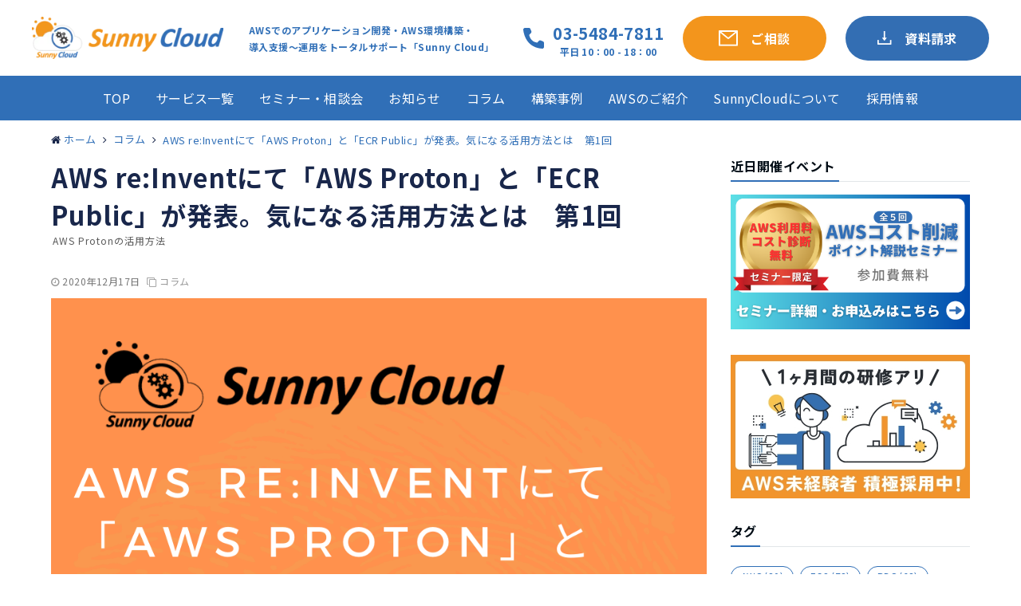

--- FILE ---
content_type: text/html; charset=UTF-8
request_url: https://www.sunnycloud.jp/column/20201217-02/
body_size: 24187
content:

<!DOCTYPE html>
<html lang="ja">
<head prefix="og: http://ogp.me/ns# fb: http://ogp.me/ns/fb# website: http://ogp.me/ns/website#">
<meta charset="UTF-8">
<meta name="viewport" content="width=device-width,initial-scale=1.0">
<meta http-equiv="X-UA-Compatible" content="ie=edge">
<meta name="keywords" content="コラム" >
<meta name="description" content="AWS re:Invent にて、コンテナに関わる新機能の発表がありました。AWSの開催する「AWS re:Invent」にて12月4日、コンテナに関する4つの新機能が発表されました。昨今のサービス開発においてはコンテナ技">
<!--opg-->
<meta property="og:title" content="AWS re:Inventにて「AWS Proton」と「ECR Public」が発表。気になる活用方法とは　第1回">
<meta property="og:type" content="article">
<meta property="og:url" content="https://www.sunnycloud.jp/column/20201217-02/" >
<meta property="og:image" content="https://www.sunnycloud.jp/wp-content/uploads/2020/12/無題-8.png">
<meta property="og:description" content="AWS re:Invent にて、コンテナに関わる新機能の発表がありました。AWSの開催する「AWS re:Invent」にて12月4日、コンテナに関する4つの新機能が発表されました。昨今のサービス開発においてはコンテナ技">
<meta property="og:locale" content="ja_JP">
<meta property="og:site_name" content="SunnyCloud">
<!--end opg-->
<!--twitter card-->
<meta name="twitter:card" content="summary">
<meta name="twitter:site" content="">
<meta name="twitter:title" content="AWS re:Inventにて「AWS Proton」と「ECR Public」が発表。気になる活用方法とは　第1回">
<meta name="twitter:description" content="AWS re:Invent にて、コンテナに関わる新機能の発表がありました。AWSの開催する「AWS re:Invent」にて12月4日、コンテナに関する4つの新機能が発表されました。昨今のサービス開発においてはコンテナ技" />
<meta name="twitter:image" content="https://www.sunnycloud.jp/wp-content/uploads/2020/12/無題-8.png">
<!--end twitter card-->
<link rel="pingback" href="https://www.sunnycloud.jp/xmlrpc.php">
<link rel="preconnect" href="https://fonts.googleapis.com">
<link rel="preconnect" href="https://fonts.gstatic.com" crossorigin>
<link href="https://fonts.googleapis.com/css2?family=Noto+Sans+JP:wght@400;700&amp;display=swap" rel="stylesheet">

<!-- Google Tag Manager -->
<script>(function(w,d,s,l,i){w[l]=w[l]||[];w[l].push({'gtm.start':
new Date().getTime(),event:'gtm.js'});var f=d.getElementsByTagName(s)[0],
j=d.createElement(s),dl=l!='dataLayer'?'&l='+l:'';j.async=true;j.src=
'https://www.googletagmanager.com/gtm.js?id='+i+dl;f.parentNode.insertBefore(j,f);
})(window,document,'script','dataLayer','GTM-5WPBXG5X');</script>
<!-- End Google Tag Manager -->

<title>AWS re:Inventにて「AWS Proton」と「ECR Public」が発表。気になる活用方法とは　第1回 | SunnyCloud</title>

<!-- All In One SEO Pack 3.6.2[2277,2361] -->
<script type="application/ld+json" class="aioseop-schema">{"@context":"https://schema.org","@graph":[{"@type":"Organization","@id":"https://www.sunnycloud.jp/#organization","url":"https://www.sunnycloud.jp/","name":"SunnyCloud","sameAs":[],"logo":{"@type":"ImageObject","@id":"https://www.sunnycloud.jp/#logo","url":"https://www.sunnycloud.jp/wp-content/uploads/2020/10/sc-amp-logo.png","caption":""},"image":{"@id":"https://www.sunnycloud.jp/#logo"}},{"@type":"WebSite","@id":"https://www.sunnycloud.jp/#website","url":"https://www.sunnycloud.jp/","name":"SunnyCloud","publisher":{"@id":"https://www.sunnycloud.jp/#organization"},"potentialAction":{"@type":"SearchAction","target":"https://www.sunnycloud.jp/?s={search_term_string}","query-input":"required name=search_term_string"}},{"@type":"WebPage","@id":"https://www.sunnycloud.jp/column/20201217-02/#webpage","url":"https://www.sunnycloud.jp/column/20201217-02/","inLanguage":"ja","name":"AWS re:Inventにて「AWS Proton」と「ECR Public」が発表。気になる活用方法とは　第1回","isPartOf":{"@id":"https://www.sunnycloud.jp/#website"},"breadcrumb":{"@id":"https://www.sunnycloud.jp/column/20201217-02/#breadcrumblist"},"image":{"@type":"ImageObject","@id":"https://www.sunnycloud.jp/column/20201217-02/#primaryimage","url":"https://www.sunnycloud.jp/wp-content/uploads/2020/12/無題-8.png","width":989,"height":718},"primaryImageOfPage":{"@id":"https://www.sunnycloud.jp/column/20201217-02/#primaryimage"},"datePublished":"2020-12-16T23:42:28+09:00","dateModified":"2020-12-16T23:50:06+09:00"},{"@type":"Article","@id":"https://www.sunnycloud.jp/column/20201217-02/#article","isPartOf":{"@id":"https://www.sunnycloud.jp/column/20201217-02/#webpage"},"author":{"@id":"https://www.sunnycloud.jp/author/ids010002sny/#author"},"headline":"AWS re:Inventにて「AWS Proton」と「ECR Public」が発表。気になる活用方法とは　第1回","datePublished":"2020-12-16T23:42:28+09:00","dateModified":"2020-12-16T23:50:06+09:00","commentCount":0,"mainEntityOfPage":{"@id":"https://www.sunnycloud.jp/column/20201217-02/#webpage"},"publisher":{"@id":"https://www.sunnycloud.jp/#organization"},"articleSection":"コラム, ECR Public, Proton","image":{"@type":"ImageObject","@id":"https://www.sunnycloud.jp/column/20201217-02/#primaryimage","url":"https://www.sunnycloud.jp/wp-content/uploads/2020/12/無題-8.png","width":989,"height":718}},{"@type":"Person","@id":"https://www.sunnycloud.jp/author/ids010002sny/#author","name":"AWS活用支援サービス担当","sameAs":[],"image":{"@type":"ImageObject","@id":"https://www.sunnycloud.jp/#personlogo","url":"https://www.sunnycloud.jp/wp-content/uploads/2019/12/favi.jpg","width":96,"height":96,"caption":"AWS活用支援サービス担当"}},{"@type":"BreadcrumbList","@id":"https://www.sunnycloud.jp/column/20201217-02/#breadcrumblist","itemListElement":[{"@type":"ListItem","position":1,"item":{"@type":"WebPage","@id":"https://www.sunnycloud.jp/","url":"https://www.sunnycloud.jp/","name":"SunnyCloud"}},{"@type":"ListItem","position":2,"item":{"@type":"WebPage","@id":"https://www.sunnycloud.jp/column/20201217-02/","url":"https://www.sunnycloud.jp/column/20201217-02/","name":"AWS re:Inventにて「AWS Proton」と「ECR Public」が発表。気になる活用方法とは　第1回"}}]}]}</script>
<link rel="canonical" href="https://www.sunnycloud.jp/column/20201217-02/" />
<!-- All In One SEO Pack -->
<link rel='dns-prefetch' href='//ajax.googleapis.com' />
<link rel='dns-prefetch' href='//maxcdn.bootstrapcdn.com' />
<link rel="alternate" type="application/rss+xml" title="SunnyCloud &raquo; フィード" href="https://www.sunnycloud.jp/feed/" />
<link rel="alternate" type="application/rss+xml" title="SunnyCloud &raquo; コメントフィード" href="https://www.sunnycloud.jp/comments/feed/" />
<link rel="alternate" type="application/rss+xml" title="SunnyCloud &raquo; AWS re:Inventにて「AWS Proton」と「ECR Public」が発表。気になる活用方法とは　第1回 のコメントのフィード" href="https://www.sunnycloud.jp/column/20201217-02/feed/" />
<link rel='stylesheet' id='wp-block-library-css'  href='https://www.sunnycloud.jp/wp-includes/css/dist/block-library/style.min.css?ver=5.3.20' type='text/css' media='all' />
<link rel='stylesheet' id='contact-form-7-css'  href='https://www.sunnycloud.jp/wp-content/plugins/contact-form-7/includes/css/styles.css?ver=5.1.3' type='text/css' media='all' />
<link rel='stylesheet' id='parent-style-css'  href='https://www.sunnycloud.jp/wp-content/themes/emanon-pro/style.css?ver=5.3.20' type='text/css' media='all' />
<link rel='stylesheet' id='emanon-swiper-css-css'  href='https://www.sunnycloud.jp/wp-content/themes/emanon-business/lib/css/swiper.min.css?ver=5.3.20' type='text/css' media='all' />
<link rel='stylesheet' id='my-service-css-css'  href='https://www.sunnycloud.jp/wp-content/themes/emanon-business/assets/css/page/service/style.css?ver=5.3.20' type='text/css' media='all' />
<link rel='stylesheet' id='my-parts-css-css'  href='https://www.sunnycloud.jp/wp-content/themes/emanon-business/assets/css/page/parts/style.css?ver=5.3.20' type='text/css' media='all' />
<link rel='stylesheet' id='my-common-css-css'  href='https://www.sunnycloud.jp/wp-content/themes/emanon-business/assets/css/app.css?ver=5.3.20' type='text/css' media='all' />
<link rel='stylesheet' id='child-style-css'  href='https://www.sunnycloud.jp/wp-content/themes/emanon-business/style.css?ver=5.3.20' type='text/css' media='all' />
<link rel='stylesheet' id='emanon-style-css'  href='https://www.sunnycloud.jp/wp-content/themes/emanon-business/style.css?ver=5.3.20' type='text/css' media='all' />
<link crossorigin="anonymous" rel='subresource' id='font-awesome-css'  href='https://maxcdn.bootstrapcdn.com/font-awesome/4.7.0/css/font-awesome.min.css?ver=5.3.20' type='text/css' media='all' />
<script type='text/javascript' src='https://ajax.googleapis.com/ajax/libs/jquery/2.1.3/jquery.min.js?ver=5.3.20'></script>
<link rel='https://api.w.org/' href='https://www.sunnycloud.jp/wp-json/' />
<link rel="EditURI" type="application/rsd+xml" title="RSD" href="https://www.sunnycloud.jp/xmlrpc.php?rsd" />
<link rel="wlwmanifest" type="application/wlwmanifest+xml" href="https://www.sunnycloud.jp/wp-includes/wlwmanifest.xml" /> 
<link rel='prev' title='AWSでコンテナを支えるサービスについて   ECS、EKS、Fargateの違いは？　第２回（最終回）' href='https://www.sunnycloud.jp/column/20201217-01/' />
<link rel='next' title='【Update】Amazon Redshift 『RA3』にra3.xlplus インスタンスが追加' href='https://www.sunnycloud.jp/column/20201217-03/' />
<link rel='shortlink' href='https://www.sunnycloud.jp/?p=2862' />
<link rel="alternate" type="application/json+oembed" href="https://www.sunnycloud.jp/wp-json/oembed/1.0/embed?url=https%3A%2F%2Fwww.sunnycloud.jp%2Fcolumn%2F20201217-02%2F" />
<link rel="alternate" type="text/xml+oembed" href="https://www.sunnycloud.jp/wp-json/oembed/1.0/embed?url=https%3A%2F%2Fwww.sunnycloud.jp%2Fcolumn%2F20201217-02%2F&#038;format=xml" />
<style type='text/css'>
#widget-collapsarch-2-top span.collapsing.archives {
        border:0;
        padding:0;
        margin:0;
        cursor:pointer;
}

#widget-collapsarch-2-top h3 span.sym {float:right;padding:0 .5em}
#widget-collapsarch-2-top li.collapsing.archives a.self {font-weight:bold;}
#widget-collapsarch-2-top:before {content:'';}
#widget-collapsarch-2-top li.collapsing.archives.expand:before {content:'';}
#widget-collapsarch-2-top li.collapsing.archives.expand,
#widget-collapsarch-2-top li.collapsing.archives.collapse {
       list-style:none;
       padding:0 0 0 .9em;
       margin-left:-1em;
       text-indent:-1.1em;
}
#widget-collapsarch-2-top li.collapsing.archives.item {
  padding:0;
  text-indent:0;
}

#widget-collapsarch-2-top li.collapsing.archives .sym {
   cursor:pointer;
   font-size:1em;
   font-family:Arial, Helvetica, sans-serif;
    padding-right:5px;}

#widget-collapsarch-2-top li.collapsing.archives .no-after {
display: contents !important;
}
#widget-collapsarch-2-top li.collapsing.archives .no-after:after {
content:none !important;
}
#widget-collapsarch-2-top li.collapsing.archives div>ul>li>a:after {
content:none !important;
}
#widget-collapsarch-2-top li.collapsing.archives div>ul>li>a:before {
 content: '\00BB \00A0' !important;
}
#widget-collapsarch-2-top li.collapsing.archives div>ul>li>a {
padding:0px 0px 0px 30px;
}
</style>
<style>
/*---main color--*/
#gnav,.global-nav li ul li,.mb-horizontal-nav{background-color:#19274c;}
.fa,.required,.widget-line a{color:#19274c;}
#wp-calendar a{color:#19274c;font-weight: bold;}
.cat-name, .sticky .cat-name{background-color:#19274c;}
.pagination a:hover,.pagination .current{background-color:#19274c;border:solid 1px #19274c;}
.wpp-list li a:before{background-color:#19274c;}
/*--link color--*/
#gnav .global-nav .current-menu-item > a,#gnav .global-nav .current-menu-item > a .fa,#modal-global-nav-container .current-menu-item a,#modal-global-nav-container .sub-menu .current-menu-item a,.side-widget .current-menu-item a,.mb-horizontal-nav-inner .current-menu-item a,.mb-horizontal-nav-inner .current-menu-item a .fa,.entry-title a:active,.pagination a,.post-nav .fa{color:#ff9912;}
.global-nav-default > li:first-child:before, .global-nav-default > li:after{background-color:#ff9912;}
.article-body a{color:#ff9912;}
.follow-line a{color:#19274c;}
.author-profile-text .author-name a{color:#ff9912;}
.recommend-date a {display:block;text-decoration:none;color:#000c15;}
.next-page span{background-color:#ff9912;color:#fff;}
.next-page a span {background-color:#fff;color:#ff9912;}
.comment-page-link .page-numbers{background-color:#fff;color:#ff9912;}
.comment-page-link .current{background-color:#ff9912;color:#fff;}
.side-widget li a:after{color:#ff9912;}
blockquote a, .box-default a, .box-info a{color:#ff9912;}
.follow-user-url a:hover .fa{color:#ff9912;}
.popular-post-rank{border-color:#ff9912 transparent transparent transparent;}
/*--link hover--*/
a:hover,.global-nav a:hover,.side-widget a:hover,.side-widget li a:hover:before,#wp-calendar a:hover,.entry-title a:hover,.footer-follow-btn a:hover .fa{color:#ff9912;}
.scroll-nav-inner li:after{background-color:#ff9912;}
.featured-title h2:hover{color:#ff9912;}
.author-profile-text .author-name a:hover{color:#ff9912;}
follow-user-url a:hover .fa{color:#ff9912;}
.next-page a span:hover{background-color:#ff9912;color:#fff;}
.comment-page-link .page-numbers:hover{background-color:#ff9912;color:#fff;}
.tagcloud a:hover{border:solid 1px #ff9912;color:#ff9912;}
blockquote a:hover, .box-default a:hover, .box-info a:hover{color:#ff9912;}
#modal-global-nav-container .global-nav-default li a:hover{color:#ff9912;}
.side-widget li a:hover:after{color:#ff9912;}
.widget-contact a:hover .fa{color:#ff9912;}
#sidebar-cta {border:solid 4px #ff9912;}
.popular-post li a:hover .popular-post-rank{border-color:#ff9912 transparent transparent transparent;}
/*--btn color--*/
.btn-more{background-color:#ff9912;border:solid 1px #ff9912;}
.btn a{background-color:#ff9912;color:#fff;}
.btn a:hover{color:#fff;}
.btn-border{display:block;padding:8px 16px;border:solid 1px #ff9912;}
.btn-border .fa{color:#ff9912;}
input[type=submit]{background-color:#ff9912;color:#fff;}
/* gutenberg File */
.wp-block-file .wp-block-file__button{display:inline-block;padding:8px 32px!important;border-radius:4px!important;line-height:1.5!important;border-bottom:solid 3px rgba(0,0,0,0.2)!important;background-color:#9b8d77!important;color:#fff!important;font-size:16px!important}
/* gutenberg button */
.wp-block-button a{text-decoration:none;}
.wp-block-button:not(.is-style-outline) a{color:#fff;}
.wp-block-button:not(.is-style-outline) .wp-block-button__link{background-color:#ff9912;}
.wp-block-button.is-style-outline: .wp-block-button__link:not(.has-text-color){color:#ff9912;}
.wp-block-button.is-style-outline:hover .wp-block-button__link:not(.has-text-color){color:#ff9912;}
/* gutenberg Media & Text */
.wp-block-media-text p{	line-height:1;margin-bottom:16px;}
/* gutenberg pullquote */
.wp-block-pullquote blockquote{margin:0!important;border:none!important;quotes:none!important;background-color:inherit!important;}
.wp-block-pullquote{border-top:3px solid #e2e5e8;border-bottom:3px solid #e2e5e8;color:#303030;}
/*--header-*/
.header-area-height{height:65px;}
.header-brand {line-height:65px;}
.header,.header-area-height-line #gnav{background-color:#fff;}
.top-bar{background-color:#f8f8f8;}
.site-description {color:#000c15}
.header-table .site-description{line-height:1.5;font-size:12px;}
.header-site-name a{color:#000c15}
.header-site-name a:hover{color:#ff9912;}
.header-logo img, .modal-header-logo img{max-height:36px;}
.global-nav-line li a{color:#000c15;}
#mb-scroll-nav .header-site-name a{color:#000c15;font-size:16px;}
#mb-scroll-nav .header-site-name a:hover{color:#ff9912;}
@media screen and ( min-width: 768px ){
.header-site-name a{font-size:24px;}
.header-area-height,.header-widget{height:96px;}
.header-brand {line-height:96px;}
}
@media screen and ( min-width: 992px ){
.header-logo img{max-height:70px;}
}
/*--header cta-*/
.header-cta-tell .fa{height:25px;font-size:23px;color:#ff9912;}
.header-cta-tell .tell-number{font-size:23px;color:#333333;}
.header-cta-tell .tell-text{color:#333333;}
.header-phone{position:absolute;top:50%;right:40px;-webkit-transform:translateY(-50%);transform:translateY(-50%);z-index:999;}
.header-phone .fa{font-size:42px;font-size:4.2rem;color:#ff9912;}
.header-mail{position:absolute;top:50%;right:40px;-webkit-transform:translateY(-50%);transform:translateY(-50%);z-index:999;}
.header-mail .fa{font-size:42px;font-size:4.2rem;color:#ff9912;}
.header-phone{position:absolute;top:50%;right:40px;-webkit-transform:translateY(-50%);transform:translateY(-50%);z-index:999;}
.header-phone .fa{font-size:42px;font-size:4.2rem;color:#ff9912;}
.header-mail{position:absolute;top:50%;right:88px;-webkit-transform:translateY(-50%);transform:translateY(-50%);z-index:999;}
.header-mail .fa{font-size:42px;font-size:4.2rem;color:#ff9912;}
@media screen and ( min-width: 768px ){
.header-phone {display: none;}
.header-mail{right:46px;}
}
@media screen and ( min-width: 992px ){
.header-cta ul {display: block; text-align: right;line-height:96px;}
.header-cta li {display: inline-table;vertical-align: middle;}
.header-cta-btn a{background-color:#68b538;color:#fff;}
.header-mail{display: none;}
}
/*--modal menu--*/
.modal-menu{position:absolute;top:50%;right:0;-webkit-transform:translateY(-50%);transform:translateY(-50%);z-index:999;}
.modal-menu .modal-gloval-icon{float:left;margin-bottom:6px;}
.modal-menu .slicknav_no-text{margin:0;}
.modal-menu .modal-gloval-icon-bar{display:block;width:32px;height:3px;border-radius:4px;-webkit-transition:all 0.2s;transition:all 0.2s;}
.modal-menu .modal-gloval-icon-bar + .modal-gloval-icon-bar{margin-top:6px;}
.modal-menu .modal-menutxt{display:block;text-align:center;font-size:12px;font-size:1.2rem;color:#333333;}
.modal-menu .modal-gloval-icon-bar{background-color:#ff9912;}
#modal-global-nav-container{background-color:#fff;}
#modal-global-nav-container .modal-header-site-name a{color:#ff9912;}
#modal-global-nav-container .global-nav li ul li{background-color:#fff;}
#modal-global-nav-container .global-nav-default li a{color:#333333;}
/* --slider section--*/
.slider img{display:block;width:100%;}
.slider .bx-viewport{-webkit-transform:translatez(0);-moz-transform:translatez(0);-ms-transform:translatez(0);-o-transform:translatez(0);transform:translatez(0);}
.slider .bx-pager,.slider .bx-controls-auto{position:absolute;bottom:-36px;width:100%;z-index:300;}
.slider .bx-pager{text-align:center;font-size:.85em;font-family:Arial;font-weight:bold;color:#333;}
.slider .bx-pager .bx-pager-item,
.slider .bx-controls-auto .bx-controls-auto-item{display:inline-block;}
.slider .bx-pager.bx-default-pager a{background:#777;text-indent:-9999px;display:block;width:10px;height:10px;margin:0 5px;outline:0;-moz-border-radius:5px;-webkit-border-radius:5px;border-radius:5px;}
.slider .bx-pager.bx-default-pager a:hover,
.slider .bx-pager.bx-default-pager a.active{background:#000;}
.slider .bx-prev{left:16px;background:url(https://www.sunnycloud.jp/wp-content/themes/emanon-pro/lib/images/slider/controls.png) no-repeat 0 -32px;}
.slider .bx-next{right:16px;background:url(https://www.sunnycloud.jp/wp-content/themes/emanon-pro/lib/images/slider/controls.png) no-repeat -43px -32px;}
.slider .bx-prev:hover{background-position:0 0;}
.slider .bx-next:hover{background-position:-43px 0;}
.slider .bx-controls-direction a{position:absolute;top:50%;margin-top:-16px;outline:0;width:32px;height:32px;text-indent:-9999px;z-index:888;}
.slider .bx-controls-direction a.disabled{display:none;}
.slider .bx-controls-auto{text-align:center;}
.slider .bx-controls-auto .bx-start{display:block;text-indent:-9999px;width:10px;height:11px;outline:0;background:url(https://www.sunnycloud.jp/wp-content/themes/emanon-pro/lib/images/slider/controls.png) -86px -11px no-repeat;margin:0 3px;}
.slider .bx-controls-auto .bx-start:hover,
.slider .bx-controls-auto .bx-start.active{background-position:-86px 0;}
.slider .bx-controls-auto .bx-stop{display:block;text-indent:-9999px;width:9px;height:11px;outline:0;background:url(https://www.sunnycloud.jp/wp-content/themes/emanon-pro/lib/images/slider/controls.png) -86px -44px no-repeat;margin:0 3px;}
.slider .bx-controls-auto .bx-stop:hover,
.slider .bx-controls-auto .bx-stop.active{background-position:-86px -33px;}
.slider .bx-controls.bx-has-controls-auto.bx-has-pager .bx-pager{text-align:left;width:80%;}
.slider .bx-controls.bx-has-controls-auto.bx-has-pager .bx-controls-auto{right:0;width:35px;}
.slider .bx-caption{position:absolute;bottom:0;left:0;background:#505050;background:rgba(80, 80, 80, 0.75);width:100%;}
.slider .bx-caption span{color:#fff;font-family:Arial;display:block;font-size:.85em;padding:10px;}
.slider:before{position:absolute;top:0;left:0;right:0;bottom:0;background:linear-gradient(135deg, #000, #000)fixed;opacity: 0;content: "";z-index:100;}
.slider #bxslider li{height:350px;background-position: center;background-size: cover;background-repeat:no-repeat;}
.slider-btn{margin:32px 0 0 0;}
.slider-title{color:#fff;text-shadow:none;}
.slider-sub-title{color:#fff;text-shadow:none;}
.slider-btn .btn{border:solid 1px #81d742;background-color:#81d742;}
.slider-btn-bg a{border-bottom:none;border-radius:0;background-color:#81d742;color:#fff;}
.slider-btn-bg a:hover{background-color:#81d742;border-radius:inherit;-webkit-transform:inherit;transform:inherit;color:#fff;}
.slider-btn-bg:before{content:'';position:absolute;border:solid 3px #81d742;top:0;right:0;bottom:0;left:0;-webkit-transition:0.2s ease-in-out;transition:0.2s ease-in-out;z-index:-1;}
.slider-btn-bg:hover:before{top:-8px;right:-8px;bottom:-8px;left:-8px;}
@media screen and ( max-width: 767px ){
.slider-message{right:0;left:0;}
}
@media screen and ( min-width: 768px ){
.slider-btn{margin:40px 0 24px 0}
.bx-wrapper .bx-pager,.bx-wrapper .bx-controls-auto{bottom:8px;}
.slider-message{right:0;left:0;}
}
/*--slick slider for front page & LP--*/
.slick-slider{-moz-box-sizing:border-box;box-sizing:border-box;-webkit-user-select:none;-moz-user-select:none;-ms-user-select:none;user-select:none;-webkit-touch-callout:none;-khtml-user-select:none;-ms-touch-action:pan-y;touch-action:pan-y;-webkit-tap-highlight-color:rgba(0,0,0,0)}
.slick-list,.slick-slider{display:block;position:relative}
.slick-list{overflow:hidden;margin:0;padding:0}
.slick-list:focus{outline:0}
.slick-list.dragging{cursor:pointer;cursor:hand}
.slick-slider .slick-list,.slick-slider .slick-track{-webkit-transform:translate3d(0,0,0);-moz-transform:translate3d(0,0,0);-ms-transform:translate3d(0,0,0);-o-transform:translate3d(0,0,0);transform:translate3d(0,0,0)}
.slick-track{display:block;position:relative;top:0;left:0;margin:40px 0}
.slick-track:after,.slick-track:before{display:table;content:''}
.slick-track:after{clear:both}.slick-loading .slick-track{visibility:hidden}
.slick-slide{display:none;float:left;height:100%;min-height:1px}[dir='rtl']
.slick-slide{float:right}
.slick-slide.slick-loading img{display:none}
.slick-slide.dragging img{pointer-events:none}
.slick-initialized .slick-slide{display:block}
.slick-loading .slick-slide{visibility:hidden}
.slick-vertical .slick-slide{display:block;height:auto;border:solid 1px transparent}
.slick-arrow.slick-hidden{display:none}
.slick-next:before,.slick-prev:before{content:""}
.slick-next{display:block;position:absolute;top:50%;right:-11px;padding:0;width:16px;height:16px;border-color:#ff9912;border-style:solid;border-width:3px 3px 0 0;background-color:transparent;cursor:pointer;text-indent:-9999px;-webkit-transform:rotate(45deg);-moz-transform:rotate(45deg);-ms-transform:rotate(45deg);-o-transform:rotate(45deg);transform:rotate(45deg)}
.slick-prev{display:block;position:absolute;top:50%;left:-11px;padding:0;width:16px;height:16px;border-color:#ff9912;border-style:solid;border-width:3px 3px 0 0;background-color:transparent;cursor:pointer;text-indent:-9999px;-webkit-transform:rotate(-135deg);-moz-transform:rotate(-135deg);-ms-transform:rotate(-135deg);-o-transform:rotate(-135deg);transform:rotate(-135deg)}
@media screen and ( min-width: 768px ){
.slick-next{right:-32px;width:32px;height:32px;}
.slick-prev{left:-32px;width:32px;height:32px;}
}
/*---下ボーダー（2カラー）--*/
.front-top-widget-box h2, .front-bottom-widget-box h2{margin-bottom: -1px;}
.front-top-widget-box h2 > span, .front-bottom-widget-box h2 > span{display:inline-block;padding:0 4px 4px 0;border-bottom:solid 1px #19274c;}
.entry-header {border-bottom:solid 1px #e2e5e8;}
.entry-header h2{margin-bottom: -1px;}
.entry-header h2 > span{display:inline-block;padding:0 4px 4px 0;border-bottom:solid 1px #19274c;}
.archive-title {border-bottom:solid 1px #e2e5e8;}
.archive-title h1{margin-bottom: -1px;}
.archive-title h1 > span{display:inline-block;padding:0 4px 4px 0;border-bottom:solid 1px #19274c;}
/*--h2 style--*/
/*---無し--*/
.article-body h2{padding:8px 0;}
/*--h3 style--*/
/*--下ボーダー--*/
.article-body h3:not(.block-pr-box-heading):not(.block-cta-heading):not(.block-pricing-table-heading):not(.block-member-name):not(.showcase-box-heading),.page-bottom-widget h3{padding:6px 0;border-bottom:solid 2px #19274c;}
/*--h4 style--*/
/*---背景--*/
.article-body h4{padding:4px 0 4px 16px;background-color:#19274c;color: #fff;}
/*--sidebar style--*/
/*---下ボーダー（2カラー）--*/
.side-widget-title {border-bottom:1px solid #e2e5e8;}
.side-widget-title h3 {margin-bottom: -1px;}
.side-widget-title span{display:inline-block;padding:0 4px 4px 0;border-bottom:solid 1px #19274c;}
/*--article footer--*/
.article-footer{padding:32px 16px 24px 16px;}
@media screen and (min-width: 992px){.article-footer{padding:64px 32px 56px 32px;}}
@media screen and (min-width: 1200px){.article-footer{padding:64px 72px 56px 72px;}}
/*--remodal's necessary styles--*/
html.remodal-is-locked{overflow:hidden;-ms-touch-action:none;touch-action:none}
.remodal{overflow:scroll;-webkit-overflow-scrolling:touch;}
.remodal,[data-remodal-id]{display:none}
.remodal-overlay{position:fixed;z-index:9998;top:-5000px;right:-5000px;bottom:-5000px;left:-5000px;display:none}
.remodal-wrapper{position:fixed;z-index:9999;top:0;right:0;bottom:0;left:0;display:none;overflow:auto;text-align:center;-webkit-overflow-scrolling:touch}
.remodal-wrapper:after{display:inline-block;height:100%;margin-left:-0.05em;content:""}
.remodal-overlay,.remodal-wrapper{-webkit-backface-visibility:hidden;backface-visibility:hidden}
.remodal{position:relative;outline:0;}
.remodal-is-initialized{display:inline-block}
/*--remodal's default mobile first theme--*/
.remodal-bg.remodal-is-opened,.remodal-bg.remodal-is-opening{-webkit-filter:blur(3px);filter:blur(3px)}.remodal-overlay{background:rgba(43,46,56,.9)}
.remodal-overlay.remodal-is-closing,.remodal-overlay.remodal-is-opening{-webkit-animation-duration:0.3s;animation-duration:0.3s;-webkit-animation-fill-mode:forwards;animation-fill-mode:forwards}
.remodal-overlay.remodal-is-opening{-webkit-animation-name:c;animation-name:c}
.remodal-overlay.remodal-is-closing{-webkit-animation-name:d;animation-name:d}
.remodal-wrapper{padding:16px}
.remodal{box-sizing:border-box;width:100%;-webkit-transform:translate3d(0,0,0);transform:translate3d(0,0,0);color:#2b2e38;background:#fff;}
.remodal.remodal-is-closing,.remodal.remodal-is-opening{-webkit-animation-duration:0.3s;animation-duration:0.3s;-webkit-animation-fill-mode:forwards;animation-fill-mode:forwards}
.remodal.remodal-is-opening{-webkit-animation-name:a;animation-name:a}
.remodal.remodal-is-closing{-webkit-animation-name:b;animation-name:b}
.remodal,.remodal-wrapper:after{vertical-align:middle}
.remodal-close{position:absolute;top:-32px;right:0;display:block;overflow:visible;width:32px;height:32px;margin:0;padding:0;cursor:pointer;-webkit-transition:color 0.2s;transition:color 0.2s;text-decoration:none;color:#fff;border:0;outline:0;background:#f3961a;}
.modal-global-nav-close{position:absolute;top:0;right:0;display:block;overflow:visible;width:32px;height:32px;margin:0;padding:0;cursor:pointer;-webkit-transition:color 0.2s;transition:color 0.2s;text-decoration:none;color:#fff;border:0;outline:0;background:#ff9912;}
.remodal-close:focus,.remodal-close:hover{color:#2b2e38}
.remodal-close:before{font-family:Arial,Helvetica CY,Nimbus Sans L,sans-serif!important;font-size:32px;line-height:32px;position:absolute;top:0;left:0;display:block;width:32px;content:"\00d7";text-align:center;}
.remodal-cancel,.remodal-confirm{font:inherit;display:inline-block;overflow:visible;min-width:110px;margin:0;padding:9pt 0;cursor:pointer;-webkit-transition:background 0.2s;transition:background 0.2s;text-align:center;vertical-align:middle;text-decoration:none;border:0;outline:0}
.remodal-confirm{color:#fff;background:#81c784}
.remodal-confirm:focus,.remodal-confirm:hover{background:#66bb6a}
.remodal-cancel{color:#fff;background:#e57373}
.remodal-cancel:focus,.remodal-cancel:hover{background:#ef5350}
.remodal-cancel::-moz-focus-inner,.remodal-close::-moz-focus-inner,.remodal-confirm::-moz-focus-inner{padding:0;border:0}
@-webkit-keyframes a{0%{-webkit-transform:scale(1.05);transform:scale(1.05);opacity:0}to{-webkit-transform:none;transform:none;opacity:1}}
@keyframes a{0%{-webkit-transform:scale(1.05);transform:scale(1.05);opacity:0}to{-webkit-transform:none;transform:none;opacity:1}}
@-webkit-keyframes b{0%{-webkit-transform:scale(1);transform:scale(1);opacity:1}to{-webkit-transform:scale(0.95);transform:scale(0.95);opacity:0}}
@keyframes b{0%{-webkit-transform:scale(1);transform:scale(1);opacity:1}to{-webkit-transform:scale(0.95);transform:scale(0.95);opacity:0}}
@-webkit-keyframes c{0%{opacity:0}to{opacity:1}}
@keyframes c{0%{opacity:0}to{opacity:1}}
@-webkit-keyframes d{0%{opacity:1}to{opacity:0}}
@keyframes d{0%{opacity:1}to{opacity:0}}
@media only screen and (min-width:641px){.remodal{max-width:700px}}.lt-ie9 .remodal-overlay{background:#2b2e38}.lt-ie9 .remodal{width:700px}
/*--cta popup--*/
.cta-popup-inner{background-color:#fff;}
.cta-popup-header,.cta-popup-header-remodal{border-top:solid 4px #f3961a;}
#cta-popup-btn{background-color:#f3961a;}
.cta-popup-header span, .cta-popup-header-remodal span{color:#dd3333;}
.cta-popup-text{color:#303030;}
.cta-popup-btn a {background-color:#68b538;border-top:solid 2px rgba(255,255,255,0.2);border-bottom:solid 4px rgba(0,0,0,0.2);color:#fff;}
.cta-popup-footer input[type=submit]{background-color:#68b538;color:#fff;border-top:solid 2px rgba(255,255,255,0.2);border-bottom:solid 4px rgba(0,0,0,0.2);}
.popup-btn-mobile a{background-color:#68b538;}
.popup-btn-mobile a .fa{color:#fff;}
.cta-popup{right:0;}
#cta-popup-btn{right:0;}
.popup-btn-mobile{right:8px;}
.cta-popup-image{float:left;margin-right:10px;}
/*--footer cta --*/
/*--footer--*/
.footer{background-color:#ffffff;color:#333333;}
.footer a,.footer .fa{color:#333333;}
.footer a:hover{color:#ff9912;}
.footer a:hover .fa{color:#ff9912;}
.footer-nav li{border-right:solid 1px #333333;}
.footer-widget-box h2,.footer-widget-box h3,.footer-widget-box h4,.footer-widget-box h5,.footer-widget-box h6{color:#333333;}
.footer-widget-box h3{border-bottom:solid 1px #333333;}
.footer-widget-box a:hover .fa{color:#ff9912;}
.footer-widget-box #wp-calendar caption{border:solid 1px #333333;border-bottom: none;}
.footer-widget-box #wp-calendar th{border:solid 1px #333333;}
.footer-widget-box #wp-calendar td{border:solid 1px #333333;}
.footer-widget-box #wp-calendar a:hover{color:#ff9912;}
.footer-widget-box .tagcloud a{border:solid 1px #333333;}
.footer-widget-box .tagcloud a:hover{border:solid 1px #ff9912;}
.footer-widget-box .wpp-list .wpp-excerpt, .footer-widget-box .wpp-list .post-stats, .footer-widget-box .wpp-list .post-stats a{color:#333333;}
.footer-widget-box .wpp-list a:hover{color:#ff9912;}
.footer-widget-box select{border:solid 1px #333333;color:#333333;}
.footer-widget-box .widget-contact a:hover .fa{color:#ff9912;}
@media screen and ( min-width: 768px ){.footer a:hover .fa{color:#333333;}}
/*--lp header image cover--*/
.lp-header{height:500px;}
.lp-header:before,.lp-header-image:before{position:absolute;top:0;left:0;right:0;bottom:0;background:linear-gradient(135deg, #000, #000)fixed;opacity:0.5;content: "";z-index: 100;}
.header-title, .header-target-message{color: #fff;}
.header-sub-title{color:#fff;}
.header-btn-bg a{border-bottom:none;border-radius:0;background-color:#9b8d77;color:#fff;}
.header-btn-bg a:hover{background-color:#9b8d77;border-radius:inherit;-webkit-transform:inherit;transform:inherit;color:#fff;}
.header-btn-bg:before{content:'';position:absolute;border:solid 3px #9b8d77;top:0;right:0;bottom:0;left:0;-webkit-transition:.2s ease-in-out;transition:.2s ease-in-out;z-index:-1;}
.header-btn-bg:hover:before{top:-8px;right:-8px;bottom:-8px;left:-8px}
@media screen and ( max-width: 767px ){
.header-message{right:0;left:0;}
}
@media screen and ( min-width: 768px ){
.header-message{right:0;left:0;}
}
/*--lp content section--*/
/*--page custom css--*/
</style>
<script type="application/ld+json">{
				"@context" : "http://schema.org",
				"@type" : "Article",
				"headline" : "AWS re:Inventにて「AWS Proton」と「ECR Public」が発表。気になる活用方法とは　第1回",
				"datePublished" : "2020-12-17",
				"dateModified" : "2020-12-17",
				"mainEntityOfPage" : "https://www.sunnycloud.jp/column/20201217-02/",
				"author" : {
						 "@type" : "Person",
						 "name" : "AWS活用支援サービス担当"
						 },
				"image" : {
						 "@type" : "ImageObject",
						 "url" : "https://www.sunnycloud.jp/wp-content/uploads/2020/12/無題-8.png",
						 "width" : "989",
						 "height" : "718"
						 },
				"publisher" : {
						 "@type" : "Organization",
						 "name" : "SunnyCloud",
						 "logo" : {
									"@type" : "ImageObject",
									"url" : "https://www.sunnycloud.jp/wp-content/uploads/2019/12/SC-orange-blue.png",
									"width" : "245",
									"height" : "50"
									}
						 }
				}</script>
<style type="text/css" id="custom-background-css">
body.custom-background { background-color: #ffffff; }
</style>
	<link rel="amphtml" href="https://www.sunnycloud.jp/column/20201217-02/amp/">  <style>
            /*--solution section--*/
    .eb-solution-section, .eb-solution-section .bottom-arrow{background-color:#f2f5fd;}
    .solution-header h2{color:#333333;}
    .solution-header p{color:#303030;}
    .solution-box-list h3{color:#000c15}
    .solution-box-list p{color:#303030}
    .solution-box-icon i{color:#9b8d77;border: 2px solid #9b8d77;}
    .solution-box-list:hover i{box-shadow: 0 0 0 0px #9b8d77;background: #9b8d77;border: 2px solid #9b8d77;color: #fff;}
            /*--sales section--*/
    .eb-sales-section{background-color:#ffffff;}
    .sales-header h2{color:#333333;}
    .sales-content p{color:#333333;}
    .sales-section-btn a{background-color:#ffffff;color:#ff9912;}
    .sales-box-header h3{color:#333333;}
    .sales-box-header:hover h3{color:#ff9912;}
    .sales-box-header i{color:#ff9912;}
    .sales-box-header:hover i{-webkit-transform: scale(1.2);transform: scale(1.2);}
    .sales-box-detail{color:#333333;}
                /*--benefit section--*/
    .eb-benefit-section{background-color:#f2f5fd;}
    .benefit-header h2{color:#333333;}
    .benefit-header p{color:#333333}
    .benefit-box-list {background-color:#ffffff;}
    .benefit-box-list:hover{background-color:#9b8d77;}
    .benefit-box-detail h3{color:#e868a2;}
    .benefit-box-list p{color:#333333;}
    .benefit-box-icon i{color:#9b8d77;}
    .benefit-section-btn a{background-color:#ffffff;color:#fff;}
            /*--case section--*/
    .eb-case-section{background-color:;}
    .case-header h2{color:#333333;}
    .case-header p{color:#333333;}
    .case-title a{color:#333333;}
    .case-title a:hover{color:#333333;}
    .swiper-button-prev,.swiper-button-next{border-color:#ff9912;}
    .swiper-pagination-bullet,.swiper-pagination-bullet-active{background:#ff9912;}
    .case-section-btn a{background-color:#ffffff;color:#e868a2;}
                    .eb-price-section .bottom-arrow{background-color:#f8f8f8;}
            /*--front cta section--*/
    .eb-front-cta-section{background-color:#e868a2;}
    .front-cta-header .fa,.front-cta-header-single .fa{color:#333333;}
    .front-cta-header h2,.front-cta-header-single h2{color:#333333;}
    .front-cta-content dl,.front-cta-content-single dl{color:#333333;}
    .front-cta-tell a{color:#333333;}
    .front-cta-mail-btn a{border-bottom:none;border-radius:0;background-color:#e868a2;color:#fff;z-index:100;}
    .front-cta-mail-btn a:hover{background-color:#e868a2;border-radius:inherit;-webkit-transform:inherit;transform:inherit;color:#fff;}
    .front-cta-mail-btn:before{content:'';position:absolute;border:3px solid #e868a2;top:0;right:0;bottom:0;left:0;-webkit-transition:0.2s ease-in-out;transition:0.2s ease-in-out;z-index:-1;}
    .front-cta-mail-btn:hover:before{top:-8px;right:-8px;bottom:-8px;left:-8px;}
                /*--info section--*/
    .eb-info-section{background-color:#ffffff;}
    .info-header h2{color:#333333;}
    .info-header p{color:#333333;}
    .info-meta, .info-container h3 a{color:#333333;}
    .info-container li:hover{background-color:#fff;}
    .info-section-btn a{background-color:#ffffff;color:#fff;font-size:12px;
      font-size:1.2rem;}
    
            /*--btn--*/
    .cta-popup-footer .btn{border-top:none;border-bottom: none;}
    /*header Global Nav*/
    #gnav .global-nav li a:hover, #gnav .global-nav .current-menu-item > a {background-color: #ff9912;color: #ffffff}
    /*end header Global Nav*/
    /*box color*/
    .searchajax-form div.checkbox label,.wpcf7-acceptance .wpcf7-list-item-label:after,
    .wpcf7-acceptance input[type=checkbox]:checked + .wpcf7-list-item-label:before, .wpcf7-acceptance .wpcf7-list-item:hover .wpcf7-list-item-label:before,
    .area-box-border .table-simple tr:nth-last-child(3), .area-price .table-simple tr:nth-last-child(3),
    .area-box-border .wp-block-column, .area-price .wp-block-column,
    .block-related-customize .wp-block-column,
    .benefit-box-list,.sales-box-list {border-color: #ff9912;}
    a.btn-pink, a.btn-main,.single .post-categories a,
    .wp-block-table:not(.table-simple):not(.table-environment) tbody > tr:first-child td,
    .searchajax-form div.checkbox label:hover, .searchajax-form div.checkbox input[type=checkbox]:checked + label,
    .area-box-border .wp-block-column h5, .area-price .wp-block-column h5,
    .block-related-customize .wp-block-column:hover, .block-related-customize .wp-block-column.active,
    .eb-benefit-section .benefit-box-list:hover,.sales-box-label {background-color: #ff9912;}
    .searchajax-form div.checkbox label,.wpcf7-acceptance a:hover, .wpcf7-acceptance a:focus,
    .block-related-customize .wp-block-column h4,
    .benefit-box-detail h3 {color: #ff9912;}
    .archive-list .post-categories > li > a {background-color: #ff9912;}
    .bar-status-contact-list > li > a.active,.icon-arrow-double-right,
    #breadcrumb .fa:not(.fa-home) {color: #ff9912;}
    a,.text-main-color {color: #ff9912;}
    .eb-case-section .case-section-cta a, .eb-sales-section .sales-section-btn a, .eb-benefit-section .benefit-section-btn a, .eb-info-section .info-section-btn a {border-color: #ff9912;color: #ff9912;}
        .header-cta-tell .fa-phone {background-image: url("https://www.sunnycloud.jp/wp-content/uploads/2019/07/icon-phone.png")}
        /*button*/
    .eb-case-section .case-section-cta a:hover, .eb-case-section .case-section-cta a:focus, .eb-sales-section .sales-section-btn a:hover,
    .eb-sales-section .sales-section-btn a:focus, .eb-benefit-section .benefit-section-btn a:hover, .eb-benefit-section .benefit-section-btn a:focus,
    .eb-info-section .info-section-btn a:hover, .eb-info-section .info-section-btn a:focus{background-color: #ff9912;}
    .loader{border-left-color: #ff9912;}
    .eb-case-section .case-item a:hover .case-post{background-color: #ff9912;}
    .swiper-pagination-bullet{background-color: #999;}
    .swiper-pagination-bullet-active{background-color: #ff9912;}
    /*end button*/
    /*end box color*/
    /*--cta footer section--*/
        /*--cta section--*/
    .eb-cta-footer-section{background:#ff9912;}
    .eb-cta-footer-section .front-cta-header .fa{color:#fff;}
    .eb-cta-footer-section h2{color:#fff;}
    .eb-cta-footer-section p{color:#fff;}
    .eb-cta-footer-section .front-cta-header h3{color:#333333;}
    .eb-cta-footer-section .front-cta-content dl{color:#333333;}
    .eb-cta-footer-section .front-cta-tell {color:#333333;}
    .eb-cta-footer-section .front-cta-tell a{color:#333333;}
    .eb-cta-footer-section .front-cta-mail-btn a{border-bottom:none;border-radius:0;background-color:#68b538;color:#fff;z-index:100;}
    .eb-cta-footer-section .front-cta-mail-btn a:hover{background-color:#68b538;border-radius:inherit;-webkit-transform:inherit;transform:inherit;color:#fff;}
    .eb-cta-footer-section .front-cta-mail-btn:before{content:'';position:absolute;border:3px solid #68b538;top:0;right:0;bottom:0;left:0;-webkit-transition:0.2s ease-in-out;transition:0.2s ease-in-out;z-index:-1;}
    .eb-cta-footer-section .front-cta-mail-btn:hover:before{top:-8px;right:-8px;bottom:-8px;left:-8px;}
        /*pagination*/
    .page-numbers, .pagination a{color: #19274c;}
    .pagination .first, .pagination .last, .pagination .prev, .pagination .next {background-color: #ddd;color: #4b4b4b;border-color: transparent;}
    .pagination .current {background-color: #000;border-color: #000;color: #fff;}
    .pagination a:hover {background-color: #f1f1f1;border-color: #adadad;color: #333;}
    /*end pagination*/
  </style>
    <link rel="icon" href="https://www.sunnycloud.jp/wp-content/uploads/2019/12/favi.jpg" sizes="32x32" />
<link rel="icon" href="https://www.sunnycloud.jp/wp-content/uploads/2019/12/favi.jpg" sizes="192x192" />
<link rel="apple-touch-icon-precomposed" href="https://www.sunnycloud.jp/wp-content/uploads/2019/12/favi.jpg" />
<meta name="msapplication-TileImage" content="https://www.sunnycloud.jp/wp-content/uploads/2019/12/favi.jpg" />
		<style type="text/css" id="wp-custom-css">
			.category-services .article-body, .page .content-page .article-body {
    padding: 16px;
}
.break-text {
    display: inline-block !important;
}

.text-small {
    font-size: 80%;
}

.red-text {
    color: #ff2323;
    font-weight: bold;
}

.old_dev_case {
    margin-top: 30px;
    padding: 0;
}

.old_dev_case .old_case_contents {
    display: -webkit-box;
    display: -moz-box;
    display: -ms-flexbox;
    display: -webkit-flex;
    display: -moz-flex;
    display: flex;
    -webkit-box-lines: multiple;
    -moz-box-lines: multiple;
    -webkit-flex-wrap: wrap;
    -moz-flex-wrap: wrap;
    -ms-flex-wrap: wrap;
    flex-wrap: wrap;
    overflow: hidden;
    position: relative;
}

.content .old_dev_case .archive-title {
    margin-bottom: 20px;
}

.content .old_dev_case .archive-title h2 {
    font-size: 2.6rem;
}

.old_dev_case article {
    padding: 40px 15px 20px;
    border: 1px solid#CCCCCC;
    width: calc(33.333% - 30px);
    margin: 15px;
    position: relative;
    background-color: #FFFFFF;
}

.old_dev_case article span.category-block {
    position: absolute;
    top: 0;
    left: 0;
    padding: 2px 5px;
    font-size: 1.2rem;
    background: #cccccc;
}

.old_dev_case article h3 {
    margin-bottom: 0.5em;
    font-size: 1.6rem;
}

.old_dev_case article p {
    font-size: 1.4rem;
}

.right-texts {
    text-align: right;
}


section.download-form h2,
section.download-form > p {
    text-align: center;
}

section.download-form .submit-buttom {
    text-align: center;
}

span.mwform-checkbox-field.horizontal-item {
    display: block;
    margin-left: 1em !important;
}
@media screen and (max-width:767px) {
    .single .post-tags li a {
        display: inline-block;
    }
body.custom-background {
    background-color: #316fb7;
}
    #breadcrumb > ol > li,
    #breadcrumb > ol > li a,
    #breadcrumb > ol > li span[itemprop=name],
    #breadcrumb .fa {
        color: #FFFFFF;
    }

    #breadcrumb > ol > li a:hover,
    #breadcrumb > ol > li a:hover span[itemprop=name],
    #breadcrumb a:hover .fa {
        color: #ff9912;
    }
}
ul.download-lists {
    list-style: none;
    display: -webkit-box;
    display: -moz-box;
    display: -ms-flexbox;
    display: -webkit-flex;
    display: -moz-flex;
    display: flex;
    -webkit-box-lines: multiple;
    -moz-box-lines: multiple;
    -webkit-flex-wrap: wrap;
    -moz-flex-wrap: wrap;
    -ms-flex-wrap: wrap;
    flex-wrap: wrap;
}

ul.download-lists li {
    width: calc(33.33% - 20px);
    text-align: center;
    margin: 10px;
    display: -webkit-flex;
    display: -moz-flex;
    display: flex;
}

ul.download-lists li a {
    text-decoration: none;
    color: #FFFFFF;
    align-items: center;
    justify-content: left;
    width: 100%;
    background: #FF9900;
    display: flex;
    min-height: 60px;
    padding: 10px 10px 10px 50px;
    text-align: left;
    overflow: hidden;
    position: relative;
}

ul.download-lists li a i {
    position: absolute;
    left: 15px;
    top: 50%;
    transform: translateY(-50%);
    font-size: 30px;
}

@media screen and (max-width: 767px) {
    .old_dev_case article {
        width: 100%;
    }

    ul.download-lists {
        margin-left: 0;
    }

    ul.download-lists li {
        width: 100%;
    }
}

input[type="submit"] {
    background: #68b538;
}

/*--- 固定ヘッダー ---*/
.top-bar {
    position: fixed;
    width: 100%;
    top: 0;
    z-index: 999;
}

.header {
    position: fixed;
    top: 25px;
    z-index: 1000;
    width: 100%;
}

#gnav {
    position: fixed;
    z-index: 10000;
    width: 100%;
    top: 120px;
}

body#top {
    padding-top: 170px;
}
	.scroll-nav {
    display: none;
}
#gnav .global-nav li a{
	font-size:14px;
}
ul.sub-menu li.menu-item.menu-item-type-post_type a {
	font-size: 13px !important;
    padding: 10px 5px;
}
ul.sub-menu li.menu-item.menu-item-type-post_type small {
    font-size: 10px !important;
}

#gnav .global-nav li ul li {
    background: #24396E;
    border-bottom: 1px solid #19274c;
}

#gnav .global-nav li ul li:last-child{
    border-bottom:none;
}
@media screen and (max-width:767px){
.header {
    position: fixed;
    z-index: 999;
    width: 100%;
	top:0;
}
	
	.mb-horizontal-nav {
    display: none;
}
body#top {
	padding-top: 90px;
}
}
.category-services .article-body, .page .content-page .article-body {
    padding: 0;
}
.section-banner{
	display:none;
}


/*--- MV ---*/
div#mv-point {
    display: flex;
	flex-wrap: wrap;
    width: 80%;
    margin-top: 20px;
}

.mv-point {
    background: #fff;
    width: calc(21% - 20px);
    height: 130px;
	border-radius: 5px;
    display: grid;
    place-items: center;
    margin-right: 10px;
}

.mv-point p {
    font-size: 14px;
    color: #000;
    padding: 10px;
    text-align: center;
}

.mv-point span {
    font-size: 2rem;
	font-weight: 700;
    color: #ff9912;
}

.mv-point:first-child span {
    font-size: 3rem;
}
.mv-sp-btn{
	display:none;
}
@media screen and (max-width:767px){
	.header-eyecatch {
    padding-top: 0;
}
div#mv-point {
    width: 100%;
}
.mv-point {
    width: calc(50% - 10px);
    margin-bottom: 10px;
}
	.mv-point:nth-of-type(1),.mv-point:nth-of-type(3) {
    margin-right: 10px;
}
.mv-sp-btn  {
		display:block;
    width: 100%;
    background: #ff9912;
}

.mv-sp-btn a {
    display:block;
    color: #fff;
    padding: 20px;
    text-align: center;
}
}
.eb-solution-section {
    padding-top: 10px;
}
/*--- 特徴 ---*/
.solution-header{
	margin-bottom:0;
}
.solution-header h2 {
    font-size: 2.4rem;
}
.solution-box-list.box-list:hover {
    pointer-events: none;
    display: none;
}

.sunny-feature {
    display: flex;
    margin-top: 30px;
}

.sunny-feature p {
    width: 80%;
    margin-left: 50px;
    text-align: left;
}

.solution-box-list.box-list {
    display: none;
}
@media screen and (max-width:767px){

.sunny-feature {
    display:block;
}
.sunny-feature figure{
    width:80%;
    margin:0 auto;
}
.sunny-feature p{
    width:100%;
    margin-left:0;
}
}

/*--- 強み ---*/

.benefit-box-list:nth-child(n+6) {
    display:none;
}
.benefit-box-list.box-list {
    border: 1px solid #19274c;
    border-radius: 0px;
    padding: 20px 20px;
	pointer-events: none; 
}
.benefit-box-detail p {
	display:none;
	overflow:hidden;
}
.benefit-box-list.box-list:hover {
    background:#fff;
    color:#000;
    pointer-events: none; 
}
.benefit-box-detail h3{
	color:#19274c;
	font-weight:normal;
}
.benefit-box-detail {
    position: relative;
    height: calc(100% + 0.5em);
    padding-bottom: 0.5em;
    display: block;
}

.benefit-box-list {
    width: 23%;
}

.benefit-box-list:nth-child(3n+1) {
    margin: 0 0 32px 0;
}

.benefit-box-list:nth-child(5n) {
    margin-left: 2.6%;
	 margin-right:0;
}

@media screen and (max-width:768px){
	.benefit-box-list {
    width: 100%;
}
	.benefit-box-list:nth-child(5n) {
    margin-left: 0;
}
}

/*--- リンク ---*/
.front-page-widget .site-link {
    max-width:1120px;
    margin:0 auto;
    padding-top:30px;
    padding-bottom:30px;
    display: flex;
    flex-wrap: wrap;
}

.front-page-widget .site-link a{
	width: 23%;
	display: block;
	padding:5px 20px 5px 10px;
	margin: 10px;
	border: 1px solid #19274c;
	color: #19274c;
}

.front-page-widget .site-link i {
    color: #19274c;
    font-weight: 700;
    font-size: 2.4rem;
}
.front-page-widget .site-link a:hover {
    background: #19274c;
    color: #fff;
}

.front-page-widget .site-link a:hover i {
    color: #fff;
}

@media screen and (max-width:768px){

.front-page-widget .site-link a {
    display: block;
    width: 100%;
}
}
/*--- download-area ---*/
.download-area {
    max-width: 1120px;
    width: 100%;
    margin: 0 auto;
    display: flex;
	padding-bottom: 50px;
}

.download-area-contents {
    margin-left: 30px;
    width: calc(33% - 20px);
    border: 3px solid #ff9912;
}
.download-area-contents a{
	display:block;
	padding: 10px 20px;
}

.widget_text.front-page-widget {
    border-top: 1px solid #ddd;
}
.download-area-contents:first-child {
    margin-left: 0;
}

.download-area-contents h3 {
    text-align: center;
    margin-top: 10px;
    margin-bottom: 20px;
	color: #ff9912;
}
.download-area-contents a{
    color: #000;
}
.download-area-contents a:hover,
.download-area-contents a:hover h3{
    color: #fff;
}
.download-area-contents:hover {
    background: #ff9912;
    color:#fff;
}

.download-area-btn {
    text-align: center;
    margin-top: 20px;
    margin-bottom: 10px;
    padding: 10px;
    background:#55a135;
    color:#fff;
}
@media screen and (max-width:768px){
.download-area {
    display: block;
    padding: 0 16px 50px;
}

.download-area-contents {
    width: 100%;
    margin-left: 0;
    margin-top: 20px;
}
}

/*--- campaign-area ---*/
#campaign-btn {
    display: flex;
    flex-wrap: wrap;
}

.campaign-btn {
width: calc(40% - 10px);
    display: inline-grid;
    margin: 0 auto;
}
.campaign-btn:nth-child(1) a {
    background: #fff;
    padding: 20px;
    color: #ff9912;
    border: 3px solid #ff9912;
    margin-right: 10px;
	font-weight:bold;
}
.campaign-btn:nth-child(1) a:hover {
    background: #ff9912;
    color: #fff;
}

.campaign-btn:nth-child(2) a {
    padding: 20px;
	  color:#fff;
	font-weight:bold;
    background: rgb(116,205,0); /* Old browsers */
    background: -moz-linear-gradient(top,  rgba(116,205,0,1) 0%, rgba(76,135,0,1) 100%); /* FF3.6-15 */
    background: -webkit-linear-gradient(top,  rgba(116,205,0,1) 0%,rgba(76,135,0,1) 100%); /* Chrome10-25,Safari5.1-6 */
    background: linear-gradient(to bottom,  rgba(116,205,0,1) 0%,rgba(76,135,0,1) 100%); /* W3C, IE10+, FF16+, Chrome26+, Opera12+, Safari7+ */
    filter: progid:DXImageTransform.Microsoft.gradient( startColorstr='#74cd00', endColorstr='#4c8700',GradientType=0 ); /* IE6-9 */
}

.campaign-btn:nth-child(2) a:hover {
	background: rgb(121,204,14); /* Old browsers */
	background: -moz-linear-gradient(top,  rgba(121,204,14,1) 0%, rgba(79,132,5,1) 100%); /* FF3.6-15 */
	background: -webkit-linear-gradient(top,  rgba(121,204,14,1) 0%,rgba(79,132,5,1) 100%); /* Chrome10-25,Safari5.1-6 */
	background: linear-gradient(to bottom,  rgba(121,204,14,1) 0%,rgba(79,132,5,1) 100%); /* W3C, IE10+, FF16+, Chrome26+, Opera12+, Safari7+ */
	filter: progid:DXImageTransform.Microsoft.gradient( startColorstr='#79cc0e', endColorstr='#4f8405',GradientType=0 ); /* IE6-9 */

}

@media screen and (max-width: 767px){
	div#product-section {
    height: 100px;
}
.campaign-btn {
    width: 50%;
    font-size: 12px;
}
.campaign-btn a {
    padding: 10px !important;
}
.product-content {
    margin: 0;
}
	
}

#footer-logo {
    margin-top: 30px;
}
.footer-logo {
    display: flex;
    width: 40%;
    margin: 0 auto;
}

.aws-logo {
    width: 300px;
    margin-right: 10px;
}
.isim-logo{
    width: 150px;
}

@media screen and (max-width:767px){
.footer-logo {
    width: 90%;
}
}

.new-post-list img {
    width: 150px !important;
	  height: auto;
	margin-bottom:25px;
}
.side-widget ul li a {
    padding-right: 0;
}
.p-column {
    background: #fff;
}

/* ここから下は磯野が書きました */

/* 資料ダウンロードボタン色 */
.c-floating__buttons .p-lp-floating__button--simulation {
  background-color:#f1971d !important;
  color:#fff !important;
}

/* お問い合わせボタン色 */
.c-floating__buttons .p-lp-floating__button--form {
  background-color:#336eb3 !important;
  color:#fff !important;
}

/*   の幅をゼロにして見えなくする */
.c-floating__buttons {
  font-size: 0;
}

/* 中のボタンの文字は普通の大きさに戻す */
.c-floating__buttons a {
  font-size: 16px;
}

/* 資料ダウンロードボタンのアイコン差し替え */
.p-lp-floating__button--simulation::before {
  background-image: url("https://www.sunnycloud.jp/wp-content/uploads/2025/08/download_24dp_FFFFFF_FILL0_wght400_GRAD0_opsz24.png") !important;
  background-size: 26px 26px;   /* サイズ調整 */
  background-repeat: no-repeat;
  background-position: center;
}		</style>
		<!-- User Heat Tag -->
<script type="text/javascript">
(function(add, cla){window['UserHeatTag']=cla;window[cla]=window[cla]||function(){(window[cla].q=window[cla].q||[]).push(arguments)},window[cla].l=1*new Date();var ul=document.createElement('script');var tag = document.getElementsByTagName('script')[0];ul.async=1;ul.src=add;tag.parentNode.insertBefore(ul,tag);})('//uh.nakanohito.jp/uhj2/uh.js', '_uhtracker');_uhtracker({id:'uhJlGjXXGg'});
</script>
<!-- End User Heat Tag -->

<meta name="google-site-verification" content="KqyNVZrmmG-8lmFsv5QtbF8OY6vjHLoOKLd55Y4VyiI" />
</head>

<body id="sunny-cloud" class="post-template-default single single-post postid-2862 single-format-standard custom-background">
<!-- Google Tag Manager (noscript) -->
<noscript><iframe src="https://www.googletagmanager.com/ns.html?id=GTM-5WPBXG5X"
height="0" width="0" style="display:none;visibility:hidden"></iframe></noscript>
<!-- End Google Tag Manager (noscript) -->

<div class="u-body-spacing"></div>
<header class="l-header l-header--fixed" id="header">
	<div class="l-header__inner">
		<div class="l-header__items">
			<div class="l-header__title">
				<h1 class="l-header__logo"><a href="https://www.sunnycloud.jp/">
						<picture class="l-header__logo-img">
							<source srcset="https://www.sunnycloud.jp/wp-content/themes/emanon-business/page-template/assets/img/logo/logo01.webp" type="image/webp"/>
							<img src="https://www.sunnycloud.jp/wp-content/themes/emanon-business/page-template/assets/img/logo/logo01.png" alt="Sunny Cloud"/>
						</picture></a></h1>
				<p class="l-header__text">AWSでのアプリケーション開発・AWS環境構築・<br>導入支援～運用をトータルサポート「Sunny Cloud」</p>
			</div>
			<div class="l-header-cta"><a class="l-header-cta__phone" href="tel:03-5484-7811"><img class="l-header-cta__phone-icon" src="https://www.sunnycloud.jp/wp-content/themes/emanon-business/page-template/assets/img/icon/icon-phone.svg" alt="">
					<div class="l-header-cta__phone-info">
						<p class="l-header-cta__phone-number">03-5484-7811</p>
						<p class="l-header-cta__phone-opening-hour">平日 10：00 - 18：00</p>
					</div></a>
          <a class="l-header-cta__contact" href="https://www.sunnycloud.jp/contact-us/">
            <img class="l-header-cta__contact-icon" src="https://www.sunnycloud.jp/wp-content/themes/emanon-business/page-template/assets/img/icon/icon-email.svg" alt="">
            <div class="l-header-cta__contact-text">ご相談</div>
          </a>
          <a class="l-header-cta__contact soudan" href="https://www.sunnycloud.jp/sunnypay-download/">
            <img class="l-header-cta__contact-icon" src="https://www.sunnycloud.jp/wp-content/themes/emanon-business/page-template/assets/img/icon/icon-download.png" width="18" height="16" alt="資料請求">
            <div class="l-header-cta__contact-text">資料請求</div>
          </a>
        </div>
		</div>
	</div>
	<nav class="c-gnav">
		<ul class="c-gnav__lists">
			<li class="c-gnav__list"><a href="https://www.sunnycloud.jp/">TOP</a></li>
			<li class="c-gnav__list"><a href="https://www.sunnycloud.jp/service/">サービス一覧</a></li>
			<li class="c-gnav__list"><a href="https://www.sunnycloud.jp/category/seminar/">セミナー・相談会</a></li>
			<li class="c-gnav__list"><a href="https://www.sunnycloud.jp/category/news/">お知らせ</a></li>
			<li class="c-gnav__list"><a href="https://www.sunnycloud.jp/category/column/">コラム</a></li>
			<li class="c-gnav__list"><a href="https://www.sunnycloud.jp/category/development-case/">構築事例</a></li>
			<li class="c-gnav__list"><a href="https://www.sunnycloud.jp/aboutaws/">AWSのご紹介</a></li>
			<li class="c-gnav__list"><a href="https://www.sunnycloud.jp/about-sunnycloud/">SunnyCloudについて</a></li>
			<li class="c-gnav__list"><a href="https://www.ids.co.jp/recruit/career/aws/" target="_blank">採用情報</a></li>
		</ul>
	</nav>
	<div class="l-header-cta-menu"><a class="l-header-cta__sp" href="tel:03-5484-7811"><img class="l-header-cta__phone-icon" src="https://www.sunnycloud.jp/wp-content/themes/emanon-business/page-template/assets/img/icon/icon-phone02.svg" alt=""></a>
		<button class="c-hamburger c-hamburger__button" id="js-hamburger" type="button" aria-controls="js-glabal-menu" aria-expanded="false" area-label="メニューを開閉する"><span class="c-hamburger__line"></span></button>
		<div class="c-hamburger__menu" id="js-global-menu" area-hidden="true">
			<div class="c-hamburger__header">
				<div class="c-hamburger__item">
					<div class="l-header__title">
						<h1 class="l-header__logo">
							<picture class="l-header__logo-img">
								<source srcset="https://www.sunnycloud.jp/wp-content/themes/emanon-business/page-template/assets/img/logo/logo01.webp" type="image/webp"/>
								<img src="https://www.sunnycloud.jp/wp-content/themes/emanon-business/page-template/assets/img/logo/logo01.png" alt="Sunny Cloud"/>
							</picture>
						</h1>
					</div>
				</div>
				<nav class="c-hamburger__nav">
					<ul class="c-hamburger__lists">
						<li class="c-hamburger__list"><a class="js-drawer-menu c-hamburger__link" href="https://www.sunnycloud.jp/">TOP</a></li>
						<li class="c-hamburger__list"><a class="js-drawer-menu c-hamburger__link" href="https://www.sunnycloud.jp/service/">サービス一覧</a></li>
						<li class="c-hamburger__list"><a class="js-drawer-menu c-hamburger__link" href="https://www.sunnycloud.jp/category/seminar/">セミナー・相談会</a></li>
						<li class="c-hamburger__list"><a class="js-drawer-menu c-hamburger__link" href="https://www.sunnycloud.jp/category/news/">お知らせ</a></li>
						<li class="c-hamburger__list"><a class="js-drawer-menu c-hamburger__link" href="https://www.sunnycloud.jp/category/column/">コラム</a></li>
						<li class="c-hamburger__list"><a class="js-drawer-menu c-hamburger__link" href="https://www.sunnycloud.jp/category/development-case/">構築事例</a></li>
						<li class="c-hamburger__list"><a class="js-drawer-menu c-hamburger__link" href="https://www.sunnycloud.jp/aboutaws/">AWSのご紹介</a></li>
						<li class="c-hamburger__list"><a class="js-drawer-menu c-hamburger__link" href="https://www.sunnycloud.jp/about-sunnycloud/">SunnyCloudについて</a></li>
						<li class="c-hamburger__list"><a class="js-drawer-menu c-hamburger__link" href="https://www.ids.co.jp/recruit/career/aws/" target="_blank">採用情報</a></li>
					</ul>
				</nav>
			</div>
		</div>
	</div>
</header>

<!--content-->
<div class="content">
	<div class="container">
		<!--breadcrumb-->
	<div class="content-inner">
	<nav id="breadcrumb" class="rcrumbs clearfix">
	<ol itemscope itemtype="http://schema.org/BreadcrumbList"><li itemprop="itemListElement" itemscope itemtype="http://schema.org/ListItem"><a itemprop="item" href="https://www.sunnycloud.jp/"><i class="fa fa-home"></i><span itemprop="name">ホーム</span></a><i class="fa fa-angle-right"></i><meta itemprop="position" content="1" /></li><li itemprop="itemListElement" itemscope itemtype="http://schema.org/ListItem"><a itemprop="item" href="https://www.sunnycloud.jp/category/column/"><span itemprop="name">コラム</span></a><i class="fa fa-angle-right"></i><meta itemprop="position" content="2" /></li><li><span>AWS re:Inventにて「AWS Proton」と「ECR Public」が発表。気になる活用方法とは　第1回</span></li></ol>
</nav>
</div>
<!--end breadcrumb-->		<!--main-->
		<main>
			<div class="col-main first">
			<!--article-->
<article class="article post-2862 post type-post status-publish format-standard has-post-thumbnail hentry category-column tag-ecr-public tag-proton one-column ar-three-column au-one-column">
		<header>
		<div class="article-header">
			<h2 class="entry-title">AWS re:Inventにて「AWS Proton」と「ECR Public」が発表。気になる活用方法とは　第1回<span class="entry-subtitle">AWS Protonの活用方法</span>
</h2>
			<ul class="post-meta clearfix">
<li><i class="fa fa-clock-o"></i><time class="date published" datetime="2020-12-17">2020年12月17日</time></li>
<li><i class="fa fa-clone"></i><a href="https://www.sunnycloud.jp/category/column/">コラム</a></li>
<li class="display-none"><i class="fa fa-user"></i><span class="vcard author"><span class="fn"><a href="https://www.sunnycloud.jp/author/ids010002sny/">AWS活用支援サービス担当</a></span></span></li>
</ul >
		</div>
				<div class="article-thumbnail">
			<img width="741" height="538" src="https://www.sunnycloud.jp/wp-content/uploads/2020/12/無題-8.png" class="attachment-large-thumbnail size-large-thumbnail wp-post-image" alt="" />					</div>
			</header>
		<!--share btn-->
<aside class="share-btn">
	<ul>
				<li class="twitter">
<a class="share" target="_blank" href="http://twitter.com/intent/tweet?url=https%3A%2F%2Fwww.sunnycloud.jp%2Fcolumn%2F20201217-02%2F&amp;&text=AWS+re%3AInvent%E3%81%AB%E3%81%A6%E3%80%8CAWS+Proton%E3%80%8D%E3%81%A8%E3%80%8CECR+Public%E3%80%8D%E3%81%8C%E7%99%BA%E8%A1%A8%E3%80%82%E6%B0%97%E3%81%AB%E3%81%AA%E3%82%8B%E6%B4%BB%E7%94%A8%E6%96%B9%E6%B3%95%E3%81%A8%E3%81%AF%E3%80%80%E7%AC%AC1%E5%9B%9E+%7C+SunnyCloud&tw_p=tweetbutton" ><i class="fa fa-twitter"></i><span class="sns-name">Twitter</span></a>
		</li>
						<li class="facebook">
		<a class="share" target="_blank" href="http://www.facebook.com/sharer.php?src=bm&u=https%3A%2F%2Fwww.sunnycloud.jp%2Fcolumn%2F20201217-02%2F&amp;t=AWS+re%3AInvent%E3%81%AB%E3%81%A6%E3%80%8CAWS+Proton%E3%80%8D%E3%81%A8%E3%80%8CECR+Public%E3%80%8D%E3%81%8C%E7%99%BA%E8%A1%A8%E3%80%82%E6%B0%97%E3%81%AB%E3%81%AA%E3%82%8B%E6%B4%BB%E7%94%A8%E6%96%B9%E6%B3%95%E3%81%A8%E3%81%AF%E3%80%80%E7%AC%AC1%E5%9B%9E+%7C+SunnyCloud"><i class="fa fa-facebook"></i><span class="sns-name">Facebook</span></a>
		</li>
						<li class="hatebu">
		<a class="share" target="_blank" href="http://b.hatena.ne.jp/add?mode=confirm&url=https%3A%2F%2Fwww.sunnycloud.jp%2Fcolumn%2F20201217-02%2F&amp;title=AWS+re%3AInvent%E3%81%AB%E3%81%A6%E3%80%8CAWS+Proton%E3%80%8D%E3%81%A8%E3%80%8CECR+Public%E3%80%8D%E3%81%8C%E7%99%BA%E8%A1%A8%E3%80%82%E6%B0%97%E3%81%AB%E3%81%AA%E3%82%8B%E6%B4%BB%E7%94%A8%E6%96%B9%E6%B3%95%E3%81%A8%E3%81%AF%E3%80%80%E7%AC%AC1%E5%9B%9E+%7C+SunnyCloud"><i class="fa hatebu-icon"></i><span class="sns-name">はてブ</span></a>
		</li>
						<li class="pocket">
		<a class="share" target="_blank" href="http://getpocket.com/edit?url=https%3A%2F%2Fwww.sunnycloud.jp%2Fcolumn%2F20201217-02%2F&title=AWS+re%3AInvent%E3%81%AB%E3%81%A6%E3%80%8CAWS+Proton%E3%80%8D%E3%81%A8%E3%80%8CECR+Public%E3%80%8D%E3%81%8C%E7%99%BA%E8%A1%A8%E3%80%82%E6%B0%97%E3%81%AB%E3%81%AA%E3%82%8B%E6%B4%BB%E7%94%A8%E6%96%B9%E6%B3%95%E3%81%A8%E3%81%AF%E3%80%80%E7%AC%AC1%E5%9B%9E+%7C+SunnyCloud"><i class="fa fa-get-pocket"></i><span class="sns-name">Pocket</span></a></li>
						<li class="line">
		<a class="share" target="_blank" href="https://timeline.line.me/social-plugin/share?url=https%3A%2F%2Fwww.sunnycloud.jp%2Fcolumn%2F20201217-02%2F&title=AWS+re%3AInvent%E3%81%AB%E3%81%A6%E3%80%8CAWS+Proton%E3%80%8D%E3%81%A8%E3%80%8CECR+Public%E3%80%8D%E3%81%8C%E7%99%BA%E8%A1%A8%E3%80%82%E6%B0%97%E3%81%AB%E3%81%AA%E3%82%8B%E6%B4%BB%E7%94%A8%E6%96%B9%E6%B3%95%E3%81%A8%E3%81%AF%E3%80%80%E7%AC%AC1%E5%9B%9E+%7C+SunnyCloud">LINE</a>
		</li>
			</ul>
</aside>
<!--end share btn-->			<aside><div class="page-widget">				</div></aside>	
	<section class="article-body">
		
<h3>AWS re:Invent にて、コンテナに関わる新機能の発表がありました。</h3>



<p>AWSの開催する「<a href="https://aws.amazon.com/jp/about-aws/events/2020/reinvent/">AWS re:Invent</a>」にて12月4日、コンテナに関する4つの新機能が発表されました。</p>



<p>昨今のサービス開発においてはコンテナ技術を使った開発が当たり前となり、それらに関する新しい知識を身につけることは新規事業から既存のサービスの運用まで、幅広く活用することができます。</p>



<p>今回の記事ではそのうち、より基礎的な「AWS Proton」と「ECR Public」について紹介します。AWSをインフラとして活用する上で、実際にどのような活用方法があるか考えてみましょう。</p>



<h3>AWS
Protonとは</h3>



<p>AWS Protonは<a href="https://aws.amazon.com/jp/proton/">公式サイト</a>で「コンテナおよびサーバーレスデプロイメント向けの管理の自動化」をキャッチフレーズにしている通り、AWS上で稼働するEC2,
Fargate, Lambda等のアプリケーションに対するインフラの構築を高度に抽象化して、より安全にアプリケーションを取り巻く環境を構築・運用するためのツールとなります。</p>



<p>とはいえ、「これ単体で何かが出来る」というサービスでもなく、パブリックプレビューという事もあって公式に資料も少なく、実際に商用として利用できるような状態ではありません（2020年12月現在）。</p>



<p>ただ、恐らく正式リリースと大きな差は無いので「触って試す」事は出来る状態となっています。</p>



<h3>AWS
Protonで出来ること</h3>



<p>AWS Protonはインフラ〜アプリケーション環境までをコードベースで管理して、特に管理が複雑化しがちなCloudformationを内包した設定ファイル群などを「環境テンプレート」と「サービステンプレート」と呼ばれるテンプレートとして定義して、AWSのインフラ全体の環境を維持できるような仕組みになっています。</p>



<h3>Protonの特徴</h3>



<p>Protonは「プラットフォームチーム」と「デベロッパーチーム」の2つのチームにサービスの管理を分割するためにサービスが整備されています。</p>



<ul><li><strong>デベロッパーポータル</strong><ul><li>サービスをデプロイできる環境としてProton経由からデプロイできるための、カスタマイズ可能なインターフェイスウィザードが利用可能</li></ul></li><li><strong>合理化されたアップグレード</strong><ul><li>バージョニングインフラストラクチャテンプレートをサポートし、デベロッパーに自動アップグレードを提供します</li></ul></li><li><strong>統合</strong><ul><li>CloudformationやClodwatch等を含めてAWSのサービス全体をまとめて管理し、それらのツールと統合して監視業務を効率的に行えるようです</li></ul></li><li><strong>テンプレート管理</strong><ul><li>Infrastructure as Code (IaC)を管理するための独自のテンプレートによって環境のプロビジョニングを行えます</li></ul></li><li><strong>自動デプロイ</strong><ul><li>Protonによって定義された環境によって、CI/CDのフローをデベロッパーチームから見て抽象化されたものになり、より開発に集中できるようになるようです</li></ul></li></ul>



<p>Protonはパブリックプレビューということもあり、肝心の「環境テンプレート」「サービステンプレート」に関するノウハウやテクニックが少ないですが、実際にパブリックプレビューとしてFargateを起動するための環境・サービステンプレートが用意されています。</p>



<p><a href="https://github.com/aws-samples/aws-proton-sample-templates/tree/main/loadbalanced-fargate-svc">https://github.com/aws-samples/aws-proton-sample-templates/tree/main/loadbalanced-fargate-svc</a></p>



<p>このサンプルのテンプレートを見ると簡単なFargate+ロードバランサーの構成を作るためのテンプレートのようで、これと合わせてDockerのコンテナ上で動くアプリケーションを準備すればProtonでCI/CD環境を構築できるようになります。</p>



<figure class="wp-block-image size-large"><img src="https://www.sunnycloud.jp/wp-content/uploads/2020/12/13.png" alt="" class="wp-image-2863"/></figure>



<p>図にして考えるとこんな感じ。</p>



<p>結局何らかのアプリケーションを構築する時にも「何の操作でアプリケーションをデプロイするのか」といった運用まで考えるワークフローを考える必要があり、Protonが正式リリースされてユーザーが増えていけば「このテンプレートを使えば安全にサービスの開発と運用が行える」といった手段を手軽に入手できるような気がして、個人的には期待値がとても高いです。</p>



<p>AWS Protonで利用できるデベロッパーポータルは「CodeCommit」「CodeArtifact」「CodeBuild」「CodeDeploy」等で構成されており、これらを効率的に使ってシステム開発からデプロイ・運用までをワンストップで行うためのツールとしてProtonは考えられているように思えます。</p>



<p>ここで様々なツールセットを使う都合上、AWSへの課金は避けられない所ですが……これらに関しては正式リリース後に使い方に合わせたドキュメントが作られると思うので、それらの拡充を待ちましょう。</p>



<h3>AWS
Protonによって何がどう変わるのか</h3>



<p>例えばGitを使ったコード管理を行いたい場合に、Protonによって環境の統合を行えばAWSが提供しているマネージド型のコード管理サービスの「AWS
CodeCommit 」を使うことによって、コードの管理からデプロイまでをAWSのサービスで完結させる事も出来ます。</p>



<p>「AWS以外のサービスに頼らない開発とデプロイ環境の構築」を実現させやすくなったので、例えばGitHubのチームメンバーは1人あたり4ドル掛かっているところをAWS CodeCommitに変える事で1メンバーあたりのコストを1ドルまで下げたり、CIをGitHub Actionsで行っているものをAWS CodeBuildに変えればCI/CDの実行あたりのコストを60%まで削減できたり……試算の次第ではコストの観点からも移行するメリットを見出すことができそうです。</p>



<p>（参考リンク）</p>



<blockquote class="wp-block-quote"><p><a href="https://github.co.jp/pricing.html"> GitHub</a><br> <a href="https://aws.amazon.com/jp/codecommit/pricing/">料金 &#8211; Amazon CodeCommit | AWS</a><br><a href="https://docs.github.com/ja/free-pro-team@latest/github/setting-up-and-managing-billing-and-payments-on-github/about-billing-for-github-actions"> GitHub Actionsの支払いについて &#8211; GitHub Docs</a><br> <a href="https://aws.amazon.com/jp/codebuild/pricing/">料金 &#8211; AWS CodeBuild | AWS</a></p><cite>参考リンク</cite></blockquote>



<p>また、これらにあわせてコンテナレジストリとしてのECRに「ECR Public」と称してパブリックにイメージを公開する機能が追加されました。</p>



<p>次回は、「ECR Public」についてお伝えします！</p>
			</section>

			
		<!--share btn-->
<aside class="share-btn">
	<ul>
				<li class="twitter">
<a class="share" target="_blank" href="http://twitter.com/intent/tweet?url=https%3A%2F%2Fwww.sunnycloud.jp%2Fcolumn%2F20201217-02%2F&amp;&text=AWS+re%3AInvent%E3%81%AB%E3%81%A6%E3%80%8CAWS+Proton%E3%80%8D%E3%81%A8%E3%80%8CECR+Public%E3%80%8D%E3%81%8C%E7%99%BA%E8%A1%A8%E3%80%82%E6%B0%97%E3%81%AB%E3%81%AA%E3%82%8B%E6%B4%BB%E7%94%A8%E6%96%B9%E6%B3%95%E3%81%A8%E3%81%AF%E3%80%80%E7%AC%AC1%E5%9B%9E+%7C+SunnyCloud&tw_p=tweetbutton" ><i class="fa fa-twitter"></i><span class="sns-name">Twitter</span></a>
		</li>
						<li class="facebook">
		<a class="share" target="_blank" href="http://www.facebook.com/sharer.php?src=bm&u=https%3A%2F%2Fwww.sunnycloud.jp%2Fcolumn%2F20201217-02%2F&amp;t=AWS+re%3AInvent%E3%81%AB%E3%81%A6%E3%80%8CAWS+Proton%E3%80%8D%E3%81%A8%E3%80%8CECR+Public%E3%80%8D%E3%81%8C%E7%99%BA%E8%A1%A8%E3%80%82%E6%B0%97%E3%81%AB%E3%81%AA%E3%82%8B%E6%B4%BB%E7%94%A8%E6%96%B9%E6%B3%95%E3%81%A8%E3%81%AF%E3%80%80%E7%AC%AC1%E5%9B%9E+%7C+SunnyCloud"><i class="fa fa-facebook"></i><span class="sns-name">Facebook</span></a>
		</li>
						<li class="hatebu">
		<a class="share" target="_blank" href="http://b.hatena.ne.jp/add?mode=confirm&url=https%3A%2F%2Fwww.sunnycloud.jp%2Fcolumn%2F20201217-02%2F&amp;title=AWS+re%3AInvent%E3%81%AB%E3%81%A6%E3%80%8CAWS+Proton%E3%80%8D%E3%81%A8%E3%80%8CECR+Public%E3%80%8D%E3%81%8C%E7%99%BA%E8%A1%A8%E3%80%82%E6%B0%97%E3%81%AB%E3%81%AA%E3%82%8B%E6%B4%BB%E7%94%A8%E6%96%B9%E6%B3%95%E3%81%A8%E3%81%AF%E3%80%80%E7%AC%AC1%E5%9B%9E+%7C+SunnyCloud"><i class="fa hatebu-icon"></i><span class="sns-name">はてブ</span></a>
		</li>
						<li class="pocket">
		<a class="share" target="_blank" href="http://getpocket.com/edit?url=https%3A%2F%2Fwww.sunnycloud.jp%2Fcolumn%2F20201217-02%2F&title=AWS+re%3AInvent%E3%81%AB%E3%81%A6%E3%80%8CAWS+Proton%E3%80%8D%E3%81%A8%E3%80%8CECR+Public%E3%80%8D%E3%81%8C%E7%99%BA%E8%A1%A8%E3%80%82%E6%B0%97%E3%81%AB%E3%81%AA%E3%82%8B%E6%B4%BB%E7%94%A8%E6%96%B9%E6%B3%95%E3%81%A8%E3%81%AF%E3%80%80%E7%AC%AC1%E5%9B%9E+%7C+SunnyCloud"><i class="fa fa-get-pocket"></i><span class="sns-name">Pocket</span></a></li>
						<li class="line">
		<a class="share" target="_blank" href="https://timeline.line.me/social-plugin/share?url=https%3A%2F%2Fwww.sunnycloud.jp%2Fcolumn%2F20201217-02%2F&title=AWS+re%3AInvent%E3%81%AB%E3%81%A6%E3%80%8CAWS+Proton%E3%80%8D%E3%81%A8%E3%80%8CECR+Public%E3%80%8D%E3%81%8C%E7%99%BA%E8%A1%A8%E3%80%82%E6%B0%97%E3%81%AB%E3%81%AA%E3%82%8B%E6%B4%BB%E7%94%A8%E6%96%B9%E6%B3%95%E3%81%A8%E3%81%AF%E3%80%80%E7%AC%AC1%E5%9B%9E+%7C+SunnyCloud">LINE</a>
		</li>
			</ul>
</aside>
<!--end share btn-->			
		<footer class="article-footer">
								<!--sns author profile-->
<div class="author-profile">
	<h3 class="author-profile-heading">この記事を書いた人</h3>
	<div class="author-profile-content">
		<div class="avatar">
		 <a href="https://www.sunnycloud.jp/author/ids010002sny/"><img alt='AWS活用支援サービス担当' src='https://www.sunnycloud.jp/wp-content/uploads/2019/12/favi.jpg' srcset='https://www.sunnycloud.jp/wp-content/uploads/2019/12/favi.jpg 2x' class='avatar avatar-80 photo' height='80' width='80' /></a>
		</div>
		<div class="author-profile-text vcard author">
			<span class="author-name"><a href="https://www.sunnycloud.jp/author/ids010002sny/">AWS活用支援サービス担当 </a></span>
						<p>Sunny Cloudは、AWS構築・運用、請求代行、テレワーク支援…を幅広くご提供しています。<br />
AWSのことは全て弊社にお任せください！</p>
						<div class="author-sns">
																																										</div>
		</div>
	</div>
</div>
<!--end author profile-->			</footer>
			</article>
<!--end article-->
<!--pre nex-->

	<nav class="navigation post-navigation" role="navigation" aria-label="投稿">
		<h2 class="screen-reader-text">投稿ナビゲーション</h2>
		<div class="nav-links"><div class="nav-previous"><a href="https://www.sunnycloud.jp/column/20201217-01/" rel="prev"><span class="post-nav"><i class="fa fa-chevron-left"></i>前のページへ</span><span class="nav-title clearfix">AWSでコンテナを支えるサービスについて   ECS、EKS、Fargateの違いは？　第２回（最終回）</span></a></div><div class="nav-next"><a href="https://www.sunnycloud.jp/column/20201217-03/" rel="next"><span class="post-nav">次のページへ<i class="fa fa-chevron-right"></i></span><span class="nav-title clearfix">【Update】Amazon Redshift 『RA3』にra3.xlplus インスタンスが追加</span></a></div></div>
	</nav><!--end pre nex-->

<!--related post-->
<aside>
	<div class="related wow fadeIn" data-wow-delay="0.2s">
				<h3>関連記事</h3>
						<ul class="related-list-three">
						<li class="related-col4">
								<div class="related-thumbnail-small">
					<a href="https://www.sunnycloud.jp/column/20221129-04/"><img width="197" height="262" src="https://www.sunnycloud.jp/wp-content/uploads/2022/11/IMG_0468.jpg" class="attachment-small-thumbnail size-small-thumbnail wp-post-image" alt="" /></a>
				</div>
								<div class="related-date">
					<span class="post-meta small">2022年11月29日</span>					<h4><a href="https://www.sunnycloud.jp/column/20221129-04/" title="【re:Invent 2022】新サービス：ENA ExpressがGAになりました（キーノート#1）">【re:Invent 2022】新サービス：ENA E...</a></h4>
				</div>
			</li>
						<li class="related-col4">
								<div class="related-thumbnail-small">
					<a href="https://www.sunnycloud.jp/column/%e3%80%90%e3%82%a2%e3%83%83%e3%83%97%e3%83%87%e3%83%bc%e3%83%88%e3%80%91s3%e3%81%8c%e6%9d%a1%e4%bb%b6%e4%bb%98%e3%81%8d%e6%9b%b8%e3%81%8d%e8%be%bc%e3%81%bf%e3%81%ab%e5%af%be%e5%bf%9c%e3%81%97%e3%81%be/"><img width="466" height="262" src="https://www.sunnycloud.jp/wp-content/uploads/2024/09/sunny-cloud-007.png" class="attachment-small-thumbnail size-small-thumbnail wp-post-image" alt="" /></a>
				</div>
								<div class="related-date">
					<span class="post-meta small">2024年09月18日</span>					<h4><a href="https://www.sunnycloud.jp/column/%e3%80%90%e3%82%a2%e3%83%83%e3%83%97%e3%83%87%e3%83%bc%e3%83%88%e3%80%91s3%e3%81%8c%e6%9d%a1%e4%bb%b6%e4%bb%98%e3%81%8d%e6%9b%b8%e3%81%8d%e8%be%bc%e3%81%bf%e3%81%ab%e5%af%be%e5%bf%9c%e3%81%97%e3%81%be/" title="【アップデート】S3が条件付き書き込みに対応しました！">【アップデート】S3が条件付き書き込みに対応しました！</a></h4>
				</div>
			</li>
						<li class="related-col4">
								<div class="related-thumbnail-small">
					<a href="https://www.sunnycloud.jp/column/20210326-01/"><img width="492" height="262" src="https://www.sunnycloud.jp/wp-content/uploads/2021/03/無題-17.png" class="attachment-small-thumbnail size-small-thumbnail wp-post-image" alt="" /></a>
				</div>
								<div class="related-date">
					<span class="post-meta small">2021年03月26日</span>					<h4><a href="https://www.sunnycloud.jp/column/20210326-01/" title="【お知らせ】Red Hat OpenShiftが一般利用開始">【お知らせ】Red Hat OpenShiftが一般利...</a></h4>
				</div>
			</li>
					</ul>
			</div>
</aside>
<!--end related post-->

			</div>
		</main>
		<!--end main-->
		<!--sidebar-->
		<aside class="col-sidebar sidebar">
			

<div class="widget_text side-widget"><div class="side-widget-title"><h3><span>近日開催イベント</span></h3></div><div class="textwidget custom-html-widget"><div id="banner-sp">
	<a href="https://www.sunnycloud.jp/seminar/seminar250930/">
		<img src="https://www.sunnycloud.jp/wp-content/uploads/2025/10/バナー画像-18.png" alt="AWS請求代行">
	</a>
</div></div></div><div class="side-widget">				<div class="text-center"><a href="https://www.ids.co.jp/recruit/career/aws/" target="_blank"><img src="/wp-content/uploads/2025/09/IDS_banner_2x.jpg" alt="AWS未経験者 積極採用中！"></a></div>
				</div><div class="side-widget"><div class="side-widget-title"><h3><span>タグ</span></h3></div><div class="tagcloud"><a href="https://www.sunnycloud.jp/tag/aws/" class="tag-cloud-link tag-link-54 tag-link-position-1" style="font-size: 22pt;" aria-label="AWS (80個の項目)">AWS<span class="tag-link-count"> (80)</span></a>
<a href="https://www.sunnycloud.jp/tag/ec2/" class="tag-cloud-link tag-link-70 tag-link-position-2" style="font-size: 20.813559322034pt;" aria-label="EC2 (72個の項目)">EC2<span class="tag-link-count"> (72)</span></a>
<a href="https://www.sunnycloud.jp/tag/rds/" class="tag-cloud-link tag-link-53 tag-link-position-3" style="font-size: 20.338983050847pt;" aria-label="RDS (68個の項目)">RDS<span class="tag-link-count"> (68)</span></a>
<a href="https://www.sunnycloud.jp/tag/quicksight/" class="tag-cloud-link tag-link-105 tag-link-position-4" style="font-size: 19.627118644068pt;" aria-label="QuickSight (64個の項目)">QuickSight<span class="tag-link-count"> (64)</span></a>
<a href="https://www.sunnycloud.jp/tag/reinvent-2022/" class="tag-cloud-link tag-link-279 tag-link-position-5" style="font-size: 16.305084745763pt;" aria-label="re:Invent 2022 (46個の項目)">re:Invent 2022<span class="tag-link-count"> (46)</span></a>
<a href="https://www.sunnycloud.jp/tag/cloudwatch/" class="tag-cloud-link tag-link-58 tag-link-position-6" style="font-size: 9.8983050847458pt;" aria-label="CloudWatch (24個の項目)">CloudWatch<span class="tag-link-count"> (24)</span></a>
<a href="https://www.sunnycloud.jp/tag/webinar/" class="tag-cloud-link tag-link-234 tag-link-position-7" style="font-size: 9.8983050847458pt;" aria-label="webinar (24個の項目)">webinar<span class="tag-link-count"> (24)</span></a>
<a href="https://www.sunnycloud.jp/tag/waf/" class="tag-cloud-link tag-link-81 tag-link-position-8" style="font-size: 8.9491525423729pt;" aria-label="WAF (22個の項目)">WAF<span class="tag-link-count"> (22)</span></a>
<a href="https://www.sunnycloud.jp/tag/aws-backup/" class="tag-cloud-link tag-link-212 tag-link-position-9" style="font-size: 8pt;" aria-label="AWS Backup (20個の項目)">AWS Backup<span class="tag-link-count"> (20)</span></a>
<a href="https://www.sunnycloud.jp/tag/systems-manager/" class="tag-cloud-link tag-link-93 tag-link-position-10" style="font-size: 8pt;" aria-label="Systems Manager (20個の項目)">Systems Manager<span class="tag-link-count"> (20)</span></a></div>
</div><div class="side-widget"><div class="side-widget-title"><h3><span>Archives</span></h3></div><ul id='widget-collapsarch-2-top' class='collapsing archives list'>
  <li class='collapsing archives collapse'><span title='click to collapse' class='collapsing archives collapse'><span class='sym'>&#x25BC;</span></span><a class='no-after' href='https://www.sunnycloud.jp/2025/'>2025  <span class="yearCount">(40)</span>
</a>
    <div  id='collapsArch-2025:2'>
    <ul>
      <li class='collapsing archives expand'><span title='click to expand' class='collapsing archives expand'></span><a href='https://www.sunnycloud.jp/2025/11/' title='11'>2025 / 11  <span class="monthCount">(6)</span>
</a>
        <div style='display:none' id='collapsArch-2025-11:2'>
       </div>
      </li> <!-- close expanded month --> 
      <li class='collapsing archives expand'><span title='click to expand' class='collapsing archives expand'></span><a href='https://www.sunnycloud.jp/2025/10/' title='10'>2025 / 10  <span class="monthCount">(6)</span>
</a>
        <div style='display:none' id='collapsArch-2025-10:2'>
       </div>
      </li> <!-- close expanded month --> 
      <li class='collapsing archives expand'><span title='click to expand' class='collapsing archives expand'></span><a href='https://www.sunnycloud.jp/2025/09/' title='09'>2025 / 09  <span class="monthCount">(5)</span>
</a>
        <div style='display:none' id='collapsArch-2025-9:2'>
       </div>
      </li> <!-- close expanded month --> 
      <li class='collapsing archives expand'><span title='click to expand' class='collapsing archives expand'></span><a href='https://www.sunnycloud.jp/2025/08/' title='08'>2025 / 08  <span class="monthCount">(4)</span>
</a>
        <div style='display:none' id='collapsArch-2025-8:2'>
       </div>
      </li> <!-- close expanded month --> 
      <li class='collapsing archives expand'><span title='click to expand' class='collapsing archives expand'></span><a href='https://www.sunnycloud.jp/2025/07/' title='07'>2025 / 07  <span class="monthCount">(8)</span>
</a>
        <div style='display:none' id='collapsArch-2025-7:2'>
       </div>
      </li> <!-- close expanded month --> 
      <li class='collapsing archives expand'><span title='click to expand' class='collapsing archives expand'></span><a href='https://www.sunnycloud.jp/2025/06/' title='06'>2025 / 06  <span class="monthCount">(3)</span>
</a>
        <div style='display:none' id='collapsArch-2025-6:2'>
       </div>
      </li> <!-- close expanded month --> 
      <li class='collapsing archives expand'><span title='click to expand' class='collapsing archives expand'></span><a href='https://www.sunnycloud.jp/2025/05/' title='05'>2025 / 05  <span class="monthCount">(2)</span>
</a>
        <div style='display:none' id='collapsArch-2025-5:2'>
       </div>
      </li> <!-- close expanded month --> 
      <li class='collapsing archives expand'><span title='click to expand' class='collapsing archives expand'></span><a href='https://www.sunnycloud.jp/2025/04/' title='04'>2025 / 04  <span class="monthCount">(2)</span>
</a>
        <div style='display:none' id='collapsArch-2025-4:2'>
       </div>
      </li> <!-- close expanded month --> 
      <li class='collapsing archives expand'><span title='click to expand' class='collapsing archives expand'></span><a href='https://www.sunnycloud.jp/2025/03/' title='03'>2025 / 03  <span class="monthCount">(2)</span>
</a>
        <div style='display:none' id='collapsArch-2025-3:2'>
       </div>
      </li> <!-- close expanded month --> 
      <li class='collapsing archives expand'><span title='click to expand' class='collapsing archives expand'></span><a href='https://www.sunnycloud.jp/2025/02/' title='02'>2025 / 02  <span class="monthCount">(1)</span>
</a>
        <div style='display:none' id='collapsArch-2025-2:2'>
       </div>
      </li> <!-- close expanded month --> 
      <li class='collapsing archives expand'><span title='click to expand' class='collapsing archives expand'></span><a href='https://www.sunnycloud.jp/2025/01/' title='01'>2025 / 01  <span class="monthCount">(1)</span>
</a>
        <div style='display:none' id='collapsArch-2025-1:2'>
        </div>
      </li> <!-- close expanded month --> 
  </ul>
     </div>
  </li> <!-- end year -->
  <li class='collapsing archives expand'><span title='click to expand' class='collapsing archives expand'><span class='sym'>&#x25BA;</span></span><a class='no-after' href='https://www.sunnycloud.jp/2024/'>2024  <span class="yearCount">(151)</span>
</a>
    <div style='display:none' id='collapsArch-2024:2'>
    <ul>
      <li class='collapsing archives expand'><span title='click to expand' class='collapsing archives expand'></span><a href='https://www.sunnycloud.jp/2024/12/' title='12'>2024 / 12  <span class="monthCount">(10)</span>
</a>
        <div style='display:none' id='collapsArch-2024-12:2'>
       </div>
      </li> <!-- close expanded month --> 
      <li class='collapsing archives expand'><span title='click to expand' class='collapsing archives expand'></span><a href='https://www.sunnycloud.jp/2024/11/' title='11'>2024 / 11  <span class="monthCount">(8)</span>
</a>
        <div style='display:none' id='collapsArch-2024-11:2'>
       </div>
      </li> <!-- close expanded month --> 
      <li class='collapsing archives expand'><span title='click to expand' class='collapsing archives expand'></span><a href='https://www.sunnycloud.jp/2024/10/' title='10'>2024 / 10  <span class="monthCount">(5)</span>
</a>
        <div style='display:none' id='collapsArch-2024-10:2'>
       </div>
      </li> <!-- close expanded month --> 
      <li class='collapsing archives expand'><span title='click to expand' class='collapsing archives expand'></span><a href='https://www.sunnycloud.jp/2024/09/' title='09'>2024 / 09  <span class="monthCount">(7)</span>
</a>
        <div style='display:none' id='collapsArch-2024-9:2'>
       </div>
      </li> <!-- close expanded month --> 
      <li class='collapsing archives expand'><span title='click to expand' class='collapsing archives expand'></span><a href='https://www.sunnycloud.jp/2024/08/' title='08'>2024 / 08  <span class="monthCount">(11)</span>
</a>
        <div style='display:none' id='collapsArch-2024-8:2'>
       </div>
      </li> <!-- close expanded month --> 
      <li class='collapsing archives expand'><span title='click to expand' class='collapsing archives expand'></span><a href='https://www.sunnycloud.jp/2024/07/' title='07'>2024 / 07  <span class="monthCount">(9)</span>
</a>
        <div style='display:none' id='collapsArch-2024-7:2'>
       </div>
      </li> <!-- close expanded month --> 
      <li class='collapsing archives expand'><span title='click to expand' class='collapsing archives expand'></span><a href='https://www.sunnycloud.jp/2024/06/' title='06'>2024 / 06  <span class="monthCount">(16)</span>
</a>
        <div style='display:none' id='collapsArch-2024-6:2'>
       </div>
      </li> <!-- close expanded month --> 
      <li class='collapsing archives expand'><span title='click to expand' class='collapsing archives expand'></span><a href='https://www.sunnycloud.jp/2024/05/' title='05'>2024 / 05  <span class="monthCount">(12)</span>
</a>
        <div style='display:none' id='collapsArch-2024-5:2'>
       </div>
      </li> <!-- close expanded month --> 
      <li class='collapsing archives expand'><span title='click to expand' class='collapsing archives expand'></span><a href='https://www.sunnycloud.jp/2024/04/' title='04'>2024 / 04  <span class="monthCount">(19)</span>
</a>
        <div style='display:none' id='collapsArch-2024-4:2'>
       </div>
      </li> <!-- close expanded month --> 
      <li class='collapsing archives expand'><span title='click to expand' class='collapsing archives expand'></span><a href='https://www.sunnycloud.jp/2024/03/' title='03'>2024 / 03  <span class="monthCount">(17)</span>
</a>
        <div style='display:none' id='collapsArch-2024-3:2'>
       </div>
      </li> <!-- close expanded month --> 
      <li class='collapsing archives expand'><span title='click to expand' class='collapsing archives expand'></span><a href='https://www.sunnycloud.jp/2024/02/' title='02'>2024 / 02  <span class="monthCount">(16)</span>
</a>
        <div style='display:none' id='collapsArch-2024-2:2'>
       </div>
      </li> <!-- close expanded month --> 
      <li class='collapsing archives expand'><span title='click to expand' class='collapsing archives expand'></span><a href='https://www.sunnycloud.jp/2024/01/' title='01'>2024 / 01  <span class="monthCount">(21)</span>
</a>
        <div style='display:none' id='collapsArch-2024-1:2'>
        </div>
      </li> <!-- close expanded month --> 
  </ul>
     </div>
  </li> <!-- end year -->
  <li class='collapsing archives expand'><span title='click to expand' class='collapsing archives expand'><span class='sym'>&#x25BA;</span></span><a class='no-after' href='https://www.sunnycloud.jp/2023/'>2023  <span class="yearCount">(287)</span>
</a>
    <div style='display:none' id='collapsArch-2023:2'>
    <ul>
      <li class='collapsing archives expand'><span title='click to expand' class='collapsing archives expand'></span><a href='https://www.sunnycloud.jp/2023/12/' title='12'>2023 / 12  <span class="monthCount">(15)</span>
</a>
        <div style='display:none' id='collapsArch-2023-12:2'>
       </div>
      </li> <!-- close expanded month --> 
      <li class='collapsing archives expand'><span title='click to expand' class='collapsing archives expand'></span><a href='https://www.sunnycloud.jp/2023/11/' title='11'>2023 / 11  <span class="monthCount">(23)</span>
</a>
        <div style='display:none' id='collapsArch-2023-11:2'>
       </div>
      </li> <!-- close expanded month --> 
      <li class='collapsing archives expand'><span title='click to expand' class='collapsing archives expand'></span><a href='https://www.sunnycloud.jp/2023/10/' title='10'>2023 / 10  <span class="monthCount">(18)</span>
</a>
        <div style='display:none' id='collapsArch-2023-10:2'>
       </div>
      </li> <!-- close expanded month --> 
      <li class='collapsing archives expand'><span title='click to expand' class='collapsing archives expand'></span><a href='https://www.sunnycloud.jp/2023/09/' title='09'>2023 / 09  <span class="monthCount">(23)</span>
</a>
        <div style='display:none' id='collapsArch-2023-9:2'>
       </div>
      </li> <!-- close expanded month --> 
      <li class='collapsing archives expand'><span title='click to expand' class='collapsing archives expand'></span><a href='https://www.sunnycloud.jp/2023/08/' title='08'>2023 / 08  <span class="monthCount">(19)</span>
</a>
        <div style='display:none' id='collapsArch-2023-8:2'>
       </div>
      </li> <!-- close expanded month --> 
      <li class='collapsing archives expand'><span title='click to expand' class='collapsing archives expand'></span><a href='https://www.sunnycloud.jp/2023/07/' title='07'>2023 / 07  <span class="monthCount">(21)</span>
</a>
        <div style='display:none' id='collapsArch-2023-7:2'>
       </div>
      </li> <!-- close expanded month --> 
      <li class='collapsing archives expand'><span title='click to expand' class='collapsing archives expand'></span><a href='https://www.sunnycloud.jp/2023/06/' title='06'>2023 / 06  <span class="monthCount">(26)</span>
</a>
        <div style='display:none' id='collapsArch-2023-6:2'>
       </div>
      </li> <!-- close expanded month --> 
      <li class='collapsing archives expand'><span title='click to expand' class='collapsing archives expand'></span><a href='https://www.sunnycloud.jp/2023/05/' title='05'>2023 / 05  <span class="monthCount">(24)</span>
</a>
        <div style='display:none' id='collapsArch-2023-5:2'>
       </div>
      </li> <!-- close expanded month --> 
      <li class='collapsing archives expand'><span title='click to expand' class='collapsing archives expand'></span><a href='https://www.sunnycloud.jp/2023/04/' title='04'>2023 / 04  <span class="monthCount">(25)</span>
</a>
        <div style='display:none' id='collapsArch-2023-4:2'>
       </div>
      </li> <!-- close expanded month --> 
      <li class='collapsing archives expand'><span title='click to expand' class='collapsing archives expand'></span><a href='https://www.sunnycloud.jp/2023/03/' title='03'>2023 / 03  <span class="monthCount">(25)</span>
</a>
        <div style='display:none' id='collapsArch-2023-3:2'>
       </div>
      </li> <!-- close expanded month --> 
      <li class='collapsing archives expand'><span title='click to expand' class='collapsing archives expand'></span><a href='https://www.sunnycloud.jp/2023/02/' title='02'>2023 / 02  <span class="monthCount">(27)</span>
</a>
        <div style='display:none' id='collapsArch-2023-2:2'>
       </div>
      </li> <!-- close expanded month --> 
      <li class='collapsing archives expand'><span title='click to expand' class='collapsing archives expand'></span><a href='https://www.sunnycloud.jp/2023/01/' title='01'>2023 / 01  <span class="monthCount">(41)</span>
</a>
        <div style='display:none' id='collapsArch-2023-1:2'>
        </div>
      </li> <!-- close expanded month --> 
  </ul>
     </div>
  </li> <!-- end year -->
  <li class='collapsing archives expand'><span title='click to expand' class='collapsing archives expand'><span class='sym'>&#x25BA;</span></span><a class='no-after' href='https://www.sunnycloud.jp/2022/'>2022  <span class="yearCount">(236)</span>
</a>
    <div style='display:none' id='collapsArch-2022:2'>
    <ul>
      <li class='collapsing archives expand'><span title='click to expand' class='collapsing archives expand'></span><a href='https://www.sunnycloud.jp/2022/12/' title='12'>2022 / 12  <span class="monthCount">(38)</span>
</a>
        <div style='display:none' id='collapsArch-2022-12:2'>
       </div>
      </li> <!-- close expanded month --> 
      <li class='collapsing archives expand'><span title='click to expand' class='collapsing archives expand'></span><a href='https://www.sunnycloud.jp/2022/11/' title='11'>2022 / 11  <span class="monthCount">(28)</span>
</a>
        <div style='display:none' id='collapsArch-2022-11:2'>
       </div>
      </li> <!-- close expanded month --> 
      <li class='collapsing archives expand'><span title='click to expand' class='collapsing archives expand'></span><a href='https://www.sunnycloud.jp/2022/10/' title='10'>2022 / 10  <span class="monthCount">(19)</span>
</a>
        <div style='display:none' id='collapsArch-2022-10:2'>
       </div>
      </li> <!-- close expanded month --> 
      <li class='collapsing archives expand'><span title='click to expand' class='collapsing archives expand'></span><a href='https://www.sunnycloud.jp/2022/09/' title='09'>2022 / 09  <span class="monthCount">(26)</span>
</a>
        <div style='display:none' id='collapsArch-2022-9:2'>
       </div>
      </li> <!-- close expanded month --> 
      <li class='collapsing archives expand'><span title='click to expand' class='collapsing archives expand'></span><a href='https://www.sunnycloud.jp/2022/08/' title='08'>2022 / 08  <span class="monthCount">(16)</span>
</a>
        <div style='display:none' id='collapsArch-2022-8:2'>
       </div>
      </li> <!-- close expanded month --> 
      <li class='collapsing archives expand'><span title='click to expand' class='collapsing archives expand'></span><a href='https://www.sunnycloud.jp/2022/07/' title='07'>2022 / 07  <span class="monthCount">(19)</span>
</a>
        <div style='display:none' id='collapsArch-2022-7:2'>
       </div>
      </li> <!-- close expanded month --> 
      <li class='collapsing archives expand'><span title='click to expand' class='collapsing archives expand'></span><a href='https://www.sunnycloud.jp/2022/06/' title='06'>2022 / 06  <span class="monthCount">(16)</span>
</a>
        <div style='display:none' id='collapsArch-2022-6:2'>
       </div>
      </li> <!-- close expanded month --> 
      <li class='collapsing archives expand'><span title='click to expand' class='collapsing archives expand'></span><a href='https://www.sunnycloud.jp/2022/05/' title='05'>2022 / 05  <span class="monthCount">(18)</span>
</a>
        <div style='display:none' id='collapsArch-2022-5:2'>
       </div>
      </li> <!-- close expanded month --> 
      <li class='collapsing archives expand'><span title='click to expand' class='collapsing archives expand'></span><a href='https://www.sunnycloud.jp/2022/04/' title='04'>2022 / 04  <span class="monthCount">(19)</span>
</a>
        <div style='display:none' id='collapsArch-2022-4:2'>
       </div>
      </li> <!-- close expanded month --> 
      <li class='collapsing archives expand'><span title='click to expand' class='collapsing archives expand'></span><a href='https://www.sunnycloud.jp/2022/03/' title='03'>2022 / 03  <span class="monthCount">(19)</span>
</a>
        <div style='display:none' id='collapsArch-2022-3:2'>
       </div>
      </li> <!-- close expanded month --> 
      <li class='collapsing archives expand'><span title='click to expand' class='collapsing archives expand'></span><a href='https://www.sunnycloud.jp/2022/02/' title='02'>2022 / 02  <span class="monthCount">(14)</span>
</a>
        <div style='display:none' id='collapsArch-2022-2:2'>
       </div>
      </li> <!-- close expanded month --> 
      <li class='collapsing archives expand'><span title='click to expand' class='collapsing archives expand'></span><a href='https://www.sunnycloud.jp/2022/01/' title='01'>2022 / 01  <span class="monthCount">(4)</span>
</a>
        <div style='display:none' id='collapsArch-2022-1:2'>
        </div>
      </li> <!-- close expanded month --> 
  </ul>
     </div>
  </li> <!-- end year -->
  <li class='collapsing archives expand'><span title='click to expand' class='collapsing archives expand'><span class='sym'>&#x25BA;</span></span><a class='no-after' href='https://www.sunnycloud.jp/2021/'>2021  <span class="yearCount">(238)</span>
</a>
    <div style='display:none' id='collapsArch-2021:2'>
    <ul>
      <li class='collapsing archives expand'><span title='click to expand' class='collapsing archives expand'></span><a href='https://www.sunnycloud.jp/2021/11/' title='11'>2021 / 11  <span class="monthCount">(13)</span>
</a>
        <div style='display:none' id='collapsArch-2021-11:2'>
       </div>
      </li> <!-- close expanded month --> 
      <li class='collapsing archives expand'><span title='click to expand' class='collapsing archives expand'></span><a href='https://www.sunnycloud.jp/2021/10/' title='10'>2021 / 10  <span class="monthCount">(20)</span>
</a>
        <div style='display:none' id='collapsArch-2021-10:2'>
       </div>
      </li> <!-- close expanded month --> 
      <li class='collapsing archives expand'><span title='click to expand' class='collapsing archives expand'></span><a href='https://www.sunnycloud.jp/2021/09/' title='09'>2021 / 09  <span class="monthCount">(25)</span>
</a>
        <div style='display:none' id='collapsArch-2021-9:2'>
       </div>
      </li> <!-- close expanded month --> 
      <li class='collapsing archives expand'><span title='click to expand' class='collapsing archives expand'></span><a href='https://www.sunnycloud.jp/2021/08/' title='08'>2021 / 08  <span class="monthCount">(25)</span>
</a>
        <div style='display:none' id='collapsArch-2021-8:2'>
       </div>
      </li> <!-- close expanded month --> 
      <li class='collapsing archives expand'><span title='click to expand' class='collapsing archives expand'></span><a href='https://www.sunnycloud.jp/2021/07/' title='07'>2021 / 07  <span class="monthCount">(22)</span>
</a>
        <div style='display:none' id='collapsArch-2021-7:2'>
       </div>
      </li> <!-- close expanded month --> 
      <li class='collapsing archives expand'><span title='click to expand' class='collapsing archives expand'></span><a href='https://www.sunnycloud.jp/2021/06/' title='06'>2021 / 06  <span class="monthCount">(21)</span>
</a>
        <div style='display:none' id='collapsArch-2021-6:2'>
       </div>
      </li> <!-- close expanded month --> 
      <li class='collapsing archives expand'><span title='click to expand' class='collapsing archives expand'></span><a href='https://www.sunnycloud.jp/2021/05/' title='05'>2021 / 05  <span class="monthCount">(22)</span>
</a>
        <div style='display:none' id='collapsArch-2021-5:2'>
       </div>
      </li> <!-- close expanded month --> 
      <li class='collapsing archives expand'><span title='click to expand' class='collapsing archives expand'></span><a href='https://www.sunnycloud.jp/2021/04/' title='04'>2021 / 04  <span class="monthCount">(24)</span>
</a>
        <div style='display:none' id='collapsArch-2021-4:2'>
       </div>
      </li> <!-- close expanded month --> 
      <li class='collapsing archives expand'><span title='click to expand' class='collapsing archives expand'></span><a href='https://www.sunnycloud.jp/2021/03/' title='03'>2021 / 03  <span class="monthCount">(25)</span>
</a>
        <div style='display:none' id='collapsArch-2021-3:2'>
       </div>
      </li> <!-- close expanded month --> 
      <li class='collapsing archives expand'><span title='click to expand' class='collapsing archives expand'></span><a href='https://www.sunnycloud.jp/2021/02/' title='02'>2021 / 02  <span class="monthCount">(20)</span>
</a>
        <div style='display:none' id='collapsArch-2021-2:2'>
       </div>
      </li> <!-- close expanded month --> 
      <li class='collapsing archives expand'><span title='click to expand' class='collapsing archives expand'></span><a href='https://www.sunnycloud.jp/2021/01/' title='01'>2021 / 01  <span class="monthCount">(21)</span>
</a>
        <div style='display:none' id='collapsArch-2021-1:2'>
        </div>
      </li> <!-- close expanded month --> 
  </ul>
     </div>
  </li> <!-- end year -->
  <li class='collapsing archives expand'><span title='click to expand' class='collapsing archives expand'><span class='sym'>&#x25BA;</span></span><a class='no-after' href='https://www.sunnycloud.jp/2020/'>2020  <span class="yearCount">(61)</span>
</a>
    <div style='display:none' id='collapsArch-2020:2'>
    <ul>
      <li class='collapsing archives expand'><span title='click to expand' class='collapsing archives expand'></span><a href='https://www.sunnycloud.jp/2020/12/' title='12'>2020 / 12  <span class="monthCount">(24)</span>
</a>
        <div style='display:none' id='collapsArch-2020-12:2'>
       </div>
      </li> <!-- close expanded month --> 
      <li class='collapsing archives expand'><span title='click to expand' class='collapsing archives expand'></span><a href='https://www.sunnycloud.jp/2020/11/' title='11'>2020 / 11  <span class="monthCount">(22)</span>
</a>
        <div style='display:none' id='collapsArch-2020-11:2'>
       </div>
      </li> <!-- close expanded month --> 
      <li class='collapsing archives expand'><span title='click to expand' class='collapsing archives expand'></span><a href='https://www.sunnycloud.jp/2020/10/' title='10'>2020 / 10  <span class="monthCount">(3)</span>
</a>
        <div style='display:none' id='collapsArch-2020-10:2'>
       </div>
      </li> <!-- close expanded month --> 
      <li class='collapsing archives expand'><span title='click to expand' class='collapsing archives expand'></span><a href='https://www.sunnycloud.jp/2020/09/' title='09'>2020 / 09  <span class="monthCount">(1)</span>
</a>
        <div style='display:none' id='collapsArch-2020-9:2'>
       </div>
      </li> <!-- close expanded month --> 
      <li class='collapsing archives expand'><span title='click to expand' class='collapsing archives expand'></span><a href='https://www.sunnycloud.jp/2020/07/' title='07'>2020 / 07  <span class="monthCount">(1)</span>
</a>
        <div style='display:none' id='collapsArch-2020-7:2'>
       </div>
      </li> <!-- close expanded month --> 
      <li class='collapsing archives expand'><span title='click to expand' class='collapsing archives expand'></span><a href='https://www.sunnycloud.jp/2020/06/' title='06'>2020 / 06  <span class="monthCount">(1)</span>
</a>
        <div style='display:none' id='collapsArch-2020-6:2'>
       </div>
      </li> <!-- close expanded month --> 
      <li class='collapsing archives expand'><span title='click to expand' class='collapsing archives expand'></span><a href='https://www.sunnycloud.jp/2020/03/' title='03'>2020 / 03  <span class="monthCount">(2)</span>
</a>
        <div style='display:none' id='collapsArch-2020-3:2'>
       </div>
      </li> <!-- close expanded month --> 
      <li class='collapsing archives expand'><span title='click to expand' class='collapsing archives expand'></span><a href='https://www.sunnycloud.jp/2020/02/' title='02'>2020 / 02  <span class="monthCount">(2)</span>
</a>
        <div style='display:none' id='collapsArch-2020-2:2'>
       </div>
      </li> <!-- close expanded month --> 
      <li class='collapsing archives expand'><span title='click to expand' class='collapsing archives expand'></span><a href='https://www.sunnycloud.jp/2020/01/' title='01'>2020 / 01  <span class="monthCount">(5)</span>
</a>
        <div style='display:none' id='collapsArch-2020-1:2'>
        </div>
      </li> <!-- close expanded month --> 
  </ul>
     </div>
  </li> <!-- end year -->
  <li class='collapsing archives expand'><span title='click to expand' class='collapsing archives expand'><span class='sym'>&#x25BA;</span></span><a class='no-after' href='https://www.sunnycloud.jp/2019/'>2019  <span class="yearCount">(8)</span>
</a>
    <div style='display:none' id='collapsArch-2019:2'>
    <ul>
      <li class='collapsing archives expand'><span title='click to expand' class='collapsing archives expand'></span><a href='https://www.sunnycloud.jp/2019/12/' title='12'>2019 / 12  <span class="monthCount">(5)</span>
</a>
        <div style='display:none' id='collapsArch-2019-12:2'>
       </div>
      </li> <!-- close expanded month --> 
      <li class='collapsing archives expand'><span title='click to expand' class='collapsing archives expand'></span><a href='https://www.sunnycloud.jp/2019/11/' title='11'>2019 / 11  <span class="monthCount">(2)</span>
</a>
        <div style='display:none' id='collapsArch-2019-11:2'>
       </div>
      </li> <!-- close expanded month --> 
      <li class='collapsing archives expand'><span title='click to expand' class='collapsing archives expand'></span><a href='https://www.sunnycloud.jp/2019/05/' title='05'>2019 / 05  <span class="monthCount">(1)</span>
</a>
        <div style='display:none' id='collapsArch-2019-5:2'>
        </div>
    </li> <!-- close month -->
  </ul></div></li> <!-- end of collapsing archives --><li style='display:none'><script type="text/javascript">
// <![CDATA[
/* These variables are part of the Collapse Archives Plugin
   * version: 2.1
   * revision: $Id: collapsArch.php 2550308 2021-06-18 09:15:54Z Quang Pham $
   * Copyright 2020-2021 Quang Pham
           */
try { collapsItems['catTest'] = 'test'; } catch (err) { collapsItems = new Object(); }
collapsItems['collapsArch-2025-11:2'] = '';
collapsItems['collapsArch-2025-10:2'] = '';
collapsItems['collapsArch-2025-9:2'] = '';
collapsItems['collapsArch-2025-8:2'] = '';
collapsItems['collapsArch-2025-7:2'] = '';
collapsItems['collapsArch-2025-6:2'] = '';
collapsItems['collapsArch-2025-5:2'] = '';
collapsItems['collapsArch-2025-4:2'] = '';
collapsItems['collapsArch-2025-3:2'] = '';
collapsItems['collapsArch-2025-2:2'] = '';
collapsItems['collapsArch-2025-1:2'] = '';
collapsItems['collapsArch-2024-12:2'] = '';
collapsItems['collapsArch-2024-11:2'] = '';
collapsItems['collapsArch-2024-10:2'] = '';
collapsItems['collapsArch-2024-9:2'] = '';
collapsItems['collapsArch-2024-8:2'] = '';
collapsItems['collapsArch-2024-7:2'] = '';
collapsItems['collapsArch-2024-6:2'] = '';
collapsItems['collapsArch-2024-5:2'] = '';
collapsItems['collapsArch-2024-4:2'] = '';
collapsItems['collapsArch-2024-3:2'] = '';
collapsItems['collapsArch-2024-2:2'] = '';
collapsItems['collapsArch-2024-1:2'] = '';
collapsItems['collapsArch-2023-12:2'] = '';
collapsItems['collapsArch-2023-11:2'] = '';
collapsItems['collapsArch-2023-10:2'] = '';
collapsItems['collapsArch-2023-9:2'] = '';
collapsItems['collapsArch-2023-8:2'] = '';
collapsItems['collapsArch-2023-7:2'] = '';
collapsItems['collapsArch-2023-6:2'] = '';
collapsItems['collapsArch-2023-5:2'] = '';
collapsItems['collapsArch-2023-4:2'] = '';
collapsItems['collapsArch-2023-3:2'] = '';
collapsItems['collapsArch-2023-2:2'] = '';
collapsItems['collapsArch-2023-1:2'] = '';
collapsItems['collapsArch-2022-12:2'] = '';
collapsItems['collapsArch-2022-11:2'] = '';
collapsItems['collapsArch-2022-10:2'] = '';
collapsItems['collapsArch-2022-9:2'] = '';
collapsItems['collapsArch-2022-8:2'] = '';
collapsItems['collapsArch-2022-7:2'] = '';
collapsItems['collapsArch-2022-6:2'] = '';
collapsItems['collapsArch-2022-5:2'] = '';
collapsItems['collapsArch-2022-4:2'] = '';
collapsItems['collapsArch-2022-3:2'] = '';
collapsItems['collapsArch-2022-2:2'] = '';
collapsItems['collapsArch-2022-1:2'] = '';
collapsItems['collapsArch-2021-11:2'] = '';
collapsItems['collapsArch-2021-10:2'] = '';
collapsItems['collapsArch-2021-9:2'] = '';
collapsItems['collapsArch-2021-8:2'] = '';
collapsItems['collapsArch-2021-7:2'] = '';
collapsItems['collapsArch-2021-6:2'] = '';
collapsItems['collapsArch-2021-5:2'] = '';
collapsItems['collapsArch-2021-4:2'] = '';
collapsItems['collapsArch-2021-3:2'] = '';
collapsItems['collapsArch-2021-2:2'] = '';
collapsItems['collapsArch-2021-1:2'] = '';
collapsItems['collapsArch-2020-12:2'] = '';
collapsItems['collapsArch-2020-11:2'] = '';
collapsItems['collapsArch-2020-10:2'] = '';
collapsItems['collapsArch-2020-9:2'] = '';
collapsItems['collapsArch-2020-7:2'] = '';
collapsItems['collapsArch-2020-6:2'] = '';
collapsItems['collapsArch-2020-3:2'] = '';
collapsItems['collapsArch-2020-2:2'] = '';
collapsItems['collapsArch-2020-1:2'] = '';
collapsItems['collapsArch-2019-12:2'] = '';
collapsItems['collapsArch-2019-11:2'] = '';
collapsItems['collapsArch-2019-5:2'] = '';
/*
 * Collapse Functions, version 2.1
 *
 */
String.prototype.trim = function() {
    return this.replace(/^\s+|\s+$/g, "");
}

function createCookie(name, value, days) {
    if (days) {
        var date = new Date();
        date.setTime(date.getTime() + (days * 24 * 60 * 60 * 1000));
        var expires = "; expires=" + date.toGMTString();
    } else {
        var expires = "";
    }
    document.cookie = name + "=" + value + expires + "; path=/";
}

function readCookie(name) {
    var nameEQ = name + "=";
    var ca = document.cookie.split(';');
    for (var i = 0; i < ca.length; i++) {
        var c = ca[i];
        while (c.charAt(0) == ' ') {
            c = c.substring(1, c.length);
        }
        if (c.indexOf(nameEQ) == 0) {
            return c.substring(nameEQ.length, c.length);
        }
    }
    return null;
}

function eraseCookie(name) {
    createCookie(name, "", -1);
}

function addExpandCollapse(id, expandSym, collapseSym, accordion) {
    jQuery('#' + id + ' span.expand').on('click.collapsingArchives', function() {
        if (accordion == 1) {
            var theDiv = jQuery(this).parent().parent().find('span.collapse').parent().children('div');
            jQuery(theDiv).hide('normal');
            jQuery(this).parent().parent().find('span.collapse').removeClass('collapse').addClass('expand');
            createCookie(theDiv.attr('id'), 0, 7);
            jQuery(this).parent().parent().find('span.sym').html(expandSym);
            //jQuery('#' + id + ' .expand .sym').html(expandSym);
        }
        expandArch(this, expandSym, collapseSym);
        return false;
    });
    jQuery('#' + id + ' span.collapse').on('click.collapsingArchives', function() {
        collapseArch(this, expandSym, collapseSym);
        return false;
    });
}

function expandArch(symbol, expandSym, collapseSym) {
    var theDiv = jQuery(symbol).parent().children('div');
    try {
        if (collapsItems[jQuery(theDiv).attr('id')] != '') {
            jQuery(theDiv).html(collapsItems[jQuery(theDiv).attr('id')]).show('normal');
        } else {
            jQuery(theDiv).show('normal');
        }
    } catch (err) {
        jQuery(theDiv).show('normal');
    }
    jQuery(symbol).removeClass('expand').addClass('collapse');
    jQuery(symbol).children('.sym').html(collapseSym);
    jQuery(symbol).off('click.collapsingArchives').on('click.collapsingArchives', function() {
        collapseArch(symbol, expandSym, collapseSym);
        return false;
    });
    createCookie(theDiv.attr('id'), 1, 7);
}

function collapseArch(symbol, expandSym, collapseSym) {
    var theDiv = jQuery(symbol).parent().children('div');
    jQuery(theDiv).hide('normal');
    jQuery(symbol).removeClass('collapse').addClass('expand');
    jQuery(symbol).children('.sym').html(expandSym);
    jQuery(symbol).off('click.collapsingArchives').on('click.collapsingArchives', function() {
        expandArch(symbol, expandSym, collapseSym);
        return false;
    });
    createCookie(theDiv.attr('id'), 0, 7);
}addExpandCollapse('widget-collapsarch-2-top','&#x25BA;', '&#x25BC;', 0)// ]]>
</script></li>
</ul>
</div>

		</aside>
		<!--end sidebar-->
	</div>
</div>
<!--end content-->
<!--cta popup-->
<div id="cta-popup-fade" class="wow fadeIn display-none cta-popup">
	<div class="cta-popup-switch popup-max">
		<div id="cta-popup-btn"><i class="cta-popup-icon fa fa-times"></i></div>

			<div class="cta-popup-inner">
								<div class="cta-popup-header">
					<span>え、私のAWS利用料高すぎ・・!?</span>
				</div>
								<div class="cta-popup-body clearfix">
										<div class="cta-popup-image">
						<img src="https://www.sunnycloud.jp/wp-content/uploads/2022/07/SunnyPay.jpg" alt="え、私のAWS利用料高すぎ・・!?">
					</div>
															<div class="cta-popup-text">
						<p>AWS利用料を誰でも5％お得にご利用できます。</p>
					</div>
									</div>
								<div class="cta-popup-footer">
					<span class="btn btn-lg cta-popup-btn"><a href="https://www.sunnycloud.jp/awsresale/">詳細はこちら</a></span>
				</div>
										</div>

	</div>
</div>
<!--end cta popup-->
<div class="cta_wrap">
  <div class="p-banners u-bg--lightblue l-section">
    <div class="p-banners__inner">
      <div class="p-banners__items js-service-slide">
        <a class="p-banners__item" href="https://www.sunnycloud.jp/awsresale/">
          <picture class="p-banners__img">
            <source srcset="https://www.sunnycloud.jp/wp-content/themes/emanon-business/page-template/assets/img/banners/img-banners05.webp" type="image/webp"/>
            <img src="https://www.sunnycloud.jp/wp-content/themes/emanon-business/page-template/assets/img/banners/img-banners05.png" alt="Sunny Pay"/>
          </picture>
        </a>
        <a class="p-banners__item" href="https://www.sunnycloud.jp/bedrock-solution/">
          <picture class="p-banners__img">
            <source srcset="https://www.sunnycloud.jp/wp-content/themes/emanon-business/page-template/assets/img/banners/img-banners06.webp" type="image/webp"/>
            <img src="https://www.sunnycloud.jp/wp-content/themes/emanon-business/page-template/assets/img/banners/img-banners06.png" alt="生成AI活用サービス"/>
          </picture>
        </a>
        <a class="p-banners__item" href="https://www.sunnycloud.jp/data-analytics/">
          <picture class="p-banners__img">
            <source srcset="https://www.sunnycloud.jp/wp-content/themes/emanon-business/page-template/assets/img/banners/img-banners07.webp" type="image/webp"/>
            <img src="https://www.sunnycloud.jp/wp-content/themes/emanon-business/page-template/assets/img/banners/img-banners07.png" alt="AWS設計・開発サービス"/>
          </picture>
        </a>
        <a class="p-banners__item" href="https://www.sunnycloud.jp/operation/">
          <picture class="p-banners__img">
            <source srcset="https://www.sunnycloud.jp/wp-content/themes/emanon-business/page-template/assets/img/banners/img-banners08.webp" type="image/webp"/>
            <img src="https://www.sunnycloud.jp/wp-content/themes/emanon-business/page-template/assets/img/banners/img-banners08.png" alt="AWS内製化支援サービス"/>
          </picture>
        </a>
      </div>
    </div>
  </div>

  <div class="c-footer-contacts l-section u-bg--blue">
    <div class="l-inner">
      <h2 class="c-footer-contacts__title">お見積りのご依頼、構築のご相談、<br class="u-hidden-pc">アーキテクチャのご相談など、<br>大小問わずお気軽にご相談ください。<br>AWSを熟知した弊社スタッフが<br class="u-hidden-pc">お応えします。</h2>
      <div class="c-footer-contacts__items">
        <div class="c-footer-contacts__item">
          <p class="c-footer-contacts__text">お電話からのご相談</p>
          <div class="c-footer-contacts__button u-hidden-pc"><a class="c-cta u-bg--blue c-cta--icon-phone02" href="tel:03-5484-7811">電話でお問い合わせ</a>
          </div>
          <div class="c-footer-contacts__phone u-hidden-sp">03-5484-7811</div>
          <p class="c-footer__contacts__opening-hours">平日 10：00 - 18：00</p>
        </div>
        <div class="c-footer-contacts__item">
          <p class="c-footer-contacts__text">メールからのご相談</p>
          <div class="c-footer-contacts__button"><a class="c-cta u-bg--orange c-cta--icon-email" href="https://www.sunnycloud.jp/contact-us/">ご相談</a>
          </div>
        </div>
      </div>
    </div>
  </div><!-- /c-footer-contacts -->
</div><footer class="l-footer">
	<div class="l-footer__inner">
		<div class="l-footer__title">
			<h1 class="l-footer__logo"><a href="https://www.sunnycloud.jp/">
					<picture class="l-footer__logo-img">
						<source srcset="https://www.sunnycloud.jp/wp-content/themes/emanon-business/page-template/assets/img/logo/logo01.webp" type="image/webp"/>
						<img src="https://www.sunnycloud.jp/wp-content/themes/emanon-business/page-template/assets/img/logo/logo01.png" alt="Sunny Cloud"/>
					</picture></a></h1>
			<p class="l-footer__text">AWS構築・導入支援～運用保守をトータルサポート「SunnyCloud」</p>
		</div>
		<nav class="l-footer__nav">
			<ul class="l-footer__lists">
				<li class="l-footer__list"><a class="l-footer__link" href="https://www.sunnycloud.jp/">TOP</a></li>
				<li class="l-footer__list"><a class="l-footer__link" href="https://www.sunnycloud.jp/service/">サービス一覧</a></li>
				<li class="l-footer__list"><a class="l-footer__link" href="https://www.sunnycloud.jp/category/seminar/">セミナー・相談会</a></li>
				<li class="l-footer__list"><a class="l-footer__link" href="https://www.sunnycloud.jp/category/news/">お知らせ</a></li>
				<li class="l-footer__list"><a class="l-footer__link" href="https://www.sunnycloud.jp/category/column/">コラム</a></li>
				<li class="l-footer__list"><a class="l-footer__link" href="https://www.sunnycloud.jp/category/development-case/">構築事例</a></li>
				<li class="l-footer__list"><a class="l-footer__link" href="https://www.sunnycloud.jp/aboutaws/">AWSのご紹介</a></li>
				<li class="l-footer__list"><a class="l-footer__link" href="https://www.sunnycloud.jp/about-sunnycloud/">SunnyCloudについて</a></li>
				<li class="l-footer__list"><a class="l-footer__link" href="https://www.ids.co.jp/privacy/cookie_policy.html" target="_blank">Cookieポリシー</a></li>
			</ul>
		</nav>
		<p class="l-footer__copyright">&copy; IDS Corporation</p>
	</div>
</footer>

<div class="c-floating">
	<div class="c-floating__buttons"><a class="c-floating__button--counseling u-bg--blue" href="https://www.sunnycloud.jp/webinar/">無料相談会</a><a class="c-floating__button--email u-bg--orange" href="https://www.sunnycloud.jp/contact-us/">ご相談</a></div>
</div>

<script type='text/javascript'>
/* <![CDATA[ */
var wpcf7 = {"apiSettings":{"root":"https:\/\/www.sunnycloud.jp\/wp-json\/contact-form-7\/v1","namespace":"contact-form-7\/v1"}};
/* ]]> */
</script>
<script type='text/javascript' src='https://www.sunnycloud.jp/wp-content/plugins/contact-form-7/includes/js/scripts.js?ver=5.1.3'></script>
<script type='text/javascript' src='https://www.sunnycloud.jp/wp-content/themes/emanon-business/lib/js/swiper.min.js?ver=5.3.20'></script>
<script type='text/javascript' src='https://www.sunnycloud.jp/wp-content/themes/emanon-business/lib/js/custom.min.js?ver=5.3.20'></script>
<script type='text/javascript' src='https://www.sunnycloud.jp/wp-content/themes/emanon-business/assets/js/app.bundle.js?ver=1.0.1'></script>
<script type='text/javascript' src='https://www.sunnycloud.jp/wp-content/themes/emanon-pro/lib/js/master.js?ver=5.3.20'></script>
<script type='text/javascript' src='https://www.sunnycloud.jp/wp-content/themes/emanon-pro/lib/js/custom.min.js?ver=5.3.20'></script>
<script type='text/javascript' src='https://www.sunnycloud.jp/wp-content/themes/emanon-pro/lib/js/cookie-min.js?ver=5.3.20'></script>
<script type='text/javascript' src='https://www.sunnycloud.jp/wp-includes/js/wp-embed.min.js?ver=5.3.20'></script>
</body>
</html>


--- FILE ---
content_type: text/css
request_url: https://www.sunnycloud.jp/wp-content/themes/emanon-business/assets/css/page/service/style.css?ver=5.3.20
body_size: 896
content:
.p-service-box__item {
	background: #fff;
	border-radius: 20px;
	box-shadow: 0 4px 20px rgba(48, 111, 183, 0.15);
	margin-top: 32px;
	padding: 40px 13px;
}

.p-service-box__title {
	font-size: 24px;
	font-weight: bold;
	text-align: center;
}

.p-service-box__solution,
.p-service-box__solution--triple,
.p-service-box__solution--half,
.p-service-box__solution--full {
	background: #f7fbff;
	border-radius: 20px;
	color: inherit;
	display: block;
	padding: 30px 30px 30px 20px;
	position: relative;
	text-align: center;
	text-decoration: none;
	transition: all 0.3s ease 0s;
}

.p-service-box__solution:hover,
.p-service-box__solution--triple:hover,
.p-service-box__solution--half:hover,
.p-service-box__solution--full:hover {
	background: #dde1e5;
	opacity: 1;
}

.p-service-box__solution::after,
.p-service-box__solution--triple::after,
.p-service-box__solution--half::after,
.p-service-box__solution--full::after {
	background: url(../../../img/icon/icon-chevron-right.svg) center/cover no-repeat;
	content: "";
	height: 20px;
	position: absolute;
	right: 10px;
	top: 50%;
	transform: translateY(-50%);
	width: 20px;
}

.p-service-box__solution > :first-child,
.p-service-box__solution--triple > :first-child,
.p-service-box__solution--half > :first-child,
.p-service-box__solution--full > :first-child {
	margin-top: 0;
}

.p-service-box__solution.is-one-line,
.is-one-line.p-service-box__solution--triple,
.is-one-line.p-service-box__solution--half,
.is-one-line.p-service-box__solution--full {
	display: flex;
	flex-direction: column;
	justify-content: center;
}

.p-service-box__solution--full {
	margin-top: 30px;
	max-width: 716px;
}

.p-service-box__solution--half {
	margin-top: 20px;
}

.p-service-box__solution--triple {
	margin-top: 20px;
}

.p-service-box__solution__text--full {
	font-weight: bold;
}

.p-service-box__solution__text--half {
	font-weight: bold;
}

.p-service-box__solution__title,
.p-service-box__solution__title--mt {
	color: #306fb7;
	font-size: 18px;
	font-weight: bold;
	line-height: 1.4;
}

.p-service-box__solution__title--mt {
	margin-top: 10px;
}

.p-service-box__img-wrapper {
	margin-top: 36px;
	text-align: center;
}

.p-service-box__img > img {
	height: 130px;
}

.p-service-box__solution-lists {
	margin-top: 10px;
}

.p-service-box__solution-list {
	font-weight: bold;
	padding-left: 25px;
	position: relative;
	text-align: left;
}

.p-service-box__solution-list::before {
	background: url(../../../img/icon/icon-check.svg) center/cover no-repeat;
	content: "";
	height: 16px;
	left: 0;
	position: absolute;
	top: 6px;
	width: 16px;
}

@media only screen and (min-width: 768px) {

.p-service-box__item {
	padding: 50px 6%;
}

.p-service-box__title {
	font-size: 40px;
}

.p-service-box__solutions {
	display: flex;
	flex-wrap: wrap;
	justify-content: space-between;
}

.p-service-box__solutions.is-environment {
	justify-content: flex-start;
}

.p-service-box__solution--full {
	margin: 40px auto 0;
}

.p-service-box__solution--half {
	margin-top: 30px;
	width: calc(50% - 15px);
}

.p-service-box__solution--triple {
	margin-top: 30px;
	width: calc(33.3% - 20px);
}

.is-environment .p-service-box__solution--triple {
	align-items: center;
	display: flex;
	justify-content: center;
}

.is-environment .p-service-box__solution--triple:not(:nth-child(3n+1)) {
	margin-left: 30px;
}

.p-service-box__solution--triple:nth-child(1),
.p-service-box__solution--triple:nth-child(2),
.p-service-box__solution--triple:nth-child(3) {
	margin-top: 0;
}

.p-service-box__solution__text--full {
	font-size: 16px;
}

.p-service-box__solution__title,
.p-service-box__solution__title--mt {
	font-size: 24px;
}

.is-environment .p-service-box__solution__title,
.is-environment .p-service-box__solution__title--mt {
	font-size: 20px;
}

.p-service-box__img-wrapper {
	margin-top: 56px;
}

.p-service-box__img > img {
	-o-object-fit: cover;
	height: 210px;
	object-fit: cover;
}

.p-service-box__solution-list::before {
	top: 7px;
}

}

@media only screen and (min-width: 992px) {

.p-service-box__item {
	padding: 50px 90px;
}

}



--- FILE ---
content_type: text/css
request_url: https://www.sunnycloud.jp/wp-content/themes/emanon-business/assets/css/page/parts/style.css?ver=5.3.20
body_size: 14567
content:
.c-form__form-item:not(:first-of-type) {
    margin-top: 20px;
}

.c-form__title {
    color: #fff;
    font-size: 24px;
    font-weight: bold;
    text-align: center;
}

.c-form__text {
    color: #fff;
    font-size: 18px;
    font-weight: bold;
    margin-top: 32px;
}

.c-form__form {
    background: #fff;
    border-radius: 30px;
    margin-top: 32px;
    padding: 36px 16px;
}

.c-form__form-label {
    display: block;
    font-size: 18px;
    font-weight: bold;
    margin-bottom: 5px;
}

.c-form__form-required,
.c-form__form-optional {
    border-radius: 4px;
    color: #fff;
    display: inline-block;
    font-size: 14px;
    font-weight: bold;
    margin-left: 15px;
    padding: 0 5px;
    text-align: center;
    width: 50px;
}

.c-form__form-required {
    background: #f3951c;
}

.c-form__form-optional {
    background: #306fb7;
}

.c-form__form-input {
    border: 1px solid #d4d3d3;
    border-radius: 4px;
    font-size: 15px;
    padding: 10px 15px;
}

.c-form__form-radio input[type=radio] {
    -webkit-appearance: none;
    -moz-appearance: none;
    appearance: none;
    display: none;
}

.c-form__form-checkbox input[type=checkbox] {
    -webkit-appearance: none;
    -moz-appearance: none;
    appearance: none;
    display: none;
}

.mwform-radio-field.vertical-item,
.mwform-checkbox-field.vertical-item {
    display: block;
    margin-top: 8px;
}

.mwform-radio-field-text {
    cursor: pointer;
    display: block;
    font-weight: bold;
    padding-left: 30px;
    position: relative;
}

.mwform-radio-field-text::before {
    background: #fff;
    border: 1px solid #d4d3d3;
    border-radius: 50%;
    content: "";
    display: block;
    height: 18px;
    left: 0;
    position: absolute;
    top: 50%;
    transform: translateY(-50%);
    width: 18px;
}

.mwform-radio-field-text::after {
    background: #f3951c;
    border-radius: 50%;
    content: "";
    display: block;
    height: 10px;
    left: 4px;
    opacity: 0;
    position: absolute;
    top: 50%;
    transform: translateY(-50%);
    transition: 0.3s;
    width: 10px;
}

.mwform-checkbox-field-text {
    cursor: pointer;
    display: block;
    font-weight: bold;
    padding-left: 30px;
    position: relative;
}

.mwform-checkbox-field-text::before {
    background: #fff;
    border: 1px solid #d4d3d3;
    content: "";
    display: block;
    height: 18px;
    left: 0;
    position: absolute;
    top: 50%;
    transform: translateY(-50%);
    width: 18px;
}

.mwform-checkbox-field-text::after {
    border-bottom: 2px solid #fff;
    border-left: 2px solid #fff;
    bottom: 0;
    content: "";
    display: block;
    height: 4.797px;
    left: 3.5px;
    margin-top: -4px;
    opacity: 0;
    position: absolute;
    top: 50%;
    transform: translateY(-50%);
    transform: rotate(-45deg);
    width: 9.594px;
}

input[type=radio]:checked+.mwform-radio-field-text::after,
input[type=checkbox]:checked+.mwform-checkbox-field-text::after {
    opacity: 1;
}

input[type=radio]:checked+.mwform-radio-field-text::before {
    border: 1px solid #f3951c;
}

input[type=checkbox]:checked+.mwform-checkbox-field-text::before {
    background: #fff;
    border: 1px solid #f3951c;
}

.c-form__form-button {
    margin: 32px auto 0;
    max-width: 360px;
    position: relative;
    width: 100%;
}

.c-form__form-icon-email {
    height: 24px;
    left: 15%;
    position: absolute;
    top: 50%;
    transform: translateY(-50%);
    z-index: 1;
}

.c-form__form-send {
    background: #f3951c !important;
    color: #fff;
    display: block;
    font-size: 20px;
    font-weight: bold;
    max-width: 360px;
    padding: 14px 10px 14px 35px;
    width: 100%;
}

.c-form__form-select {
    position: relative;
}

.c-form__form-select::after {
    border-right: 2px solid #19274b;
    border-top: 2px solid #19274b;
    content: "";
    height: 6px;
    pointer-events: none;
    position: absolute;
    right: 15px;
    top: 14px;
    transform: rotate(135deg);
    width: 6px;
}

.c-form__form-select>select {
    background: none;
}

.c-form__form-select .is-empty {
    color: #d4d3d3;
}

.c-breadcrumb__lists {
    align-items: center;
    display: flex;
    margin: 0;
}

.c-breadcrumb__list:not(:first-child) .c-breadcrumb__link {
    margin-left: 10px;
    padding-left: 15px;
    position: relative;
}

.c-breadcrumb__list:not(:first-child) .c-breadcrumb__link::before {
    background: url(../../../img/icon/icon-chevron-right04.svg) center/cover no-repeat;
    content: "";
    height: 9px;
    left: 0;
    position: absolute;
    top: 50%;
    transform: translateY(-50%);
    width: 8px;
}

.c-breadcrumb__list:not(:first-child) .c-breadcrumb__link>span {
    color: #306fb7;
    font-weight: bold;
}

.c-breadcrumb__list::before {
    display: none;
}

.c-breadcrumb__link {
    color: #19274b;
    font-size: 12px;
    text-decoration: none;
}

#breadcrumb {
    overflow: auto;
    padding: 16px 0 !important;
    position: static;
    top: 0 !important;
    white-space: nowrap;
}

#breadcrumb ol li {
    display: inline-block;
    font-size: 13px;
}

#breadcrumb ol li a {
    color: #306fb7 !important;
    text-decoration: none;
}

#breadcrumb ol li span {
    color: #306fb7 !important;
}

#breadcrumb ol li .fa {
    color: #19274b !important;
}

.content {
    background: #fff;
    padding: 0 0 32px;
}

.container {
    max-width: 100%;
    padding-left: 16px;
    padding-right: 16px;
}

.single .entry-title {
    color: #19274b;
    font-size: 24px;
    font-weight: bold;
    letter-spacing: 0.03em;
    line-height: 1.48;
}

#sunny-cloud .archive-title {
    border: none;
    color: #19274b;
    font-size: 24px;
    font-weight: bold;
    letter-spacing: 0.03em;
    line-height: 1.48;
    margin: 20px 0 20px;
    text-align: center;
}

#sunny-cloud .archive-title span {
    font-weight: 700;
}

#sunny-cloud .ar-three-column {
    display: flex;
    flex-wrap: wrap;
}

#sunny-cloud .archive-list {
    border-radius: 20px;
    box-shadow: 0 2px 10px rgba(0, 0, 0, 0.15);
    box-sizing: border-box;
    float: none;
    margin: 0;
    overflow: hidden;
    padding: 0;
    text-decoration: none;
    transition: box-shadow 0.3s ease 0s;
}

#sunny-cloud .archive-list>a {
    height: 100%;
    left: 0;
    position: absolute;
    top: 0;
    width: 100%;
    z-index: 1;
}

#sunny-cloud .archive-list .eye-catch {
    float: none;
    overflow: hidden;
    text-align: center;
    width: 100%;
}

#sunny-cloud .archive-list .eye-catch::after {
    display: none;
}

#sunny-cloud .archive-list .eye-catch .image-link-border {
    display: block;
    padding-top: 56.338028169%;
    position: relative;
}

#sunny-cloud .archive-list .eye-catch .image-link-border img {
    -o-object-fit: contain;
    font-family: "object-fit: contain;";
    height: 100%;
    left: 0;
    object-fit: contain;
    position: absolute;
    top: 0;
    transition: all 0.3s ease 0s;
    width: 100%;
}

#sunny-cloud .archive-list .eye-catch .image-link-border::after {
    display: none;
}

#sunny-cloud .archive-list .cat-name,
#sunny-cloud .archive-list .post-categories {
    background-color: transparent;
    left: 0;
    margin: 0;
    padding: 0;
    position: absolute;
    top: 8px;
    z-index: 2;
}

#sunny-cloud .archive-list .cat-name>li,
#sunny-cloud .archive-list .post-categories>li {
    display: inline-block;
    vertical-align: middle;
}

#sunny-cloud .archive-list .cat-name>li>a:last-child,
#sunny-cloud .archive-list .post-categories>li>a:last-child {
    background-color: #da0052;
    color: #fff;
    display: block;
    font-size: 12px;
    font-size: 1.2rem;
    font-weight: 700;
    min-width: 60px;
    padding: 2px 5px;
    text-align: center;
    transition: all 0.3s ease 0s;
}

#sunny-cloud .archive-list .cat-name>li>a:last-child:hover,
#sunny-cloud .archive-list .post-categories>li>a:last-child:hover {
    background-color: #da0052;
    opacity: 1;
}

#sunny-cloud .archive-list .archive-header {
    float: none;
    padding: 10px 16px 30px;
    width: 100%;
}

#sunny-cloud .archive-list .archive-header p {
    color: #19274b;
    font-size: 14px;
    letter-spacing: 0;
    line-height: 1.75;
    margin: 10px 0 0;
    padding: 0;
}

#sunny-cloud .archive-list .post-meta {
    margin: 0;
}

#sunny-cloud .archive-list .post-meta li time {
    color: #777;
    display: inline-block;
    font-size: 12px;
    letter-spacing: 0.02em;
}

#sunny-cloud .archive-list .archive-header-title {
    color: #19274b;
    font-size: 18px;
    font-weight: bold;
    letter-spacing: 0;
    line-height: 1.5;
    margin: 12px 0 0;
    padding: 0;
}

#sunny-cloud .archive-list .archive-header-title a {
    font-weight: 700;
}

#sunny-cloud .archive-list:hover {
    box-shadow: 0 6px 30px rgba(0, 0, 0, 0.15);
}

#sunny-cloud .article-header {
    padding: 0;
}

#sunny-cloud .article-body {
    padding: 0;
}

#sunny-cloud .article-footer {
    display: block;
    margin: 32px 0 0;
    padding: 0;
    width: 100%;
}

#sunny-cloud {
    /* article-body */
}

#sunny-cloud .article-body {
    margin: 0 auto;
    word-break: break-all;
}

#sunny-cloud .article-body h1,
#sunny-cloud .article-body h2,
#sunny-cloud .article-body h3,
#sunny-cloud .article-body h4,
#sunny-cloud .article-body dl,
#sunny-cloud .article-body li,
#sunny-cloud .article-body dt,
#sunny-cloud .article-body dd,
#sunny-cloud .article-body p,
#sunny-cloud .article-body figure {
    box-sizing: border-box;
    vertical-align: baseline;
}

#sunny-cloud .article-body img {
    margin: 0;
}

#sunny-cloud .article-body span {
    font-weight: inherit;
}

#sunny-cloud .article-body figure {
    text-align: center;
}

#sunny-cloud .article-body h1 {
    color: #19274b;
    font-size: 24px;
    font-weight: bold;
    letter-spacing: 0.03;
    line-height: 1.48;
    padding: 0;
}

#sunny-cloud .article-body h2 {
    color: #19274b;
    font-size: 20px;
    font-weight: bold;
    letter-spacing: 0.03em;
    line-height: 1.47;
    margin: 2em 0 1em;
    padding: 0;
}

#sunny-cloud .article-body h3 {
    background: #f7fbff;
    color: #19274b;
    font-size: 18px;
    font-weight: bold;
    letter-spacing: 0.03em;
    line-height: 1.5;
    margin: 1.8em 0 1em;
    padding: 12px 16px;
}

#sunny-cloud .article-body h4 {
    background: transparent;
    color: #19274b;
    font-size: 17px;
    font-weight: 700;
    margin: 1.5em 0 0.5em;
    padding: 0;
}

#sunny-cloud .article-body h1,
#sunny-cloud .article-body h2,
#sunny-cloud .article-body h3,
#sunny-cloud .article-body h4 {
    clear: both;
}

#sunny-cloud .article-body h1+p,
#sunny-cloud .article-body h2+p,
#sunny-cloud .article-body h3+p,
#sunny-cloud .article-body h4+p {
    margin-top: 0;
}

#sunny-cloud .article-body ul {
    letter-spacing: 0.03em;
    line-height: 1.75;
    list-style: none;
    margin: 1em 0 0.5em 0;
}

#sunny-cloud .article-body ul li {
    font-size: 16px;
    line-height: 1.75;
    margin: 2px 0;
    padding-left: 20px;
    position: relative;
    text-align: left;
}

#sunny-cloud .article-body ul li::before {
    background: #19274b;
    border-radius: 50%;
    content: "";
    height: 8px;
    left: 0;
    position: absolute;
    top: 11px;
    width: 8px;
}

#sunny-cloud .article-body ul.stepflow li {
    padding-left: 0;
}

#sunny-cloud .article-body ul.stepflow li::before {
    display: none;
}

#sunny-cloud .article-body ul.bar-status-contact-list {
    display: flex;
    justify-content: center;
    list-style: none;
    margin: 2em 0;
}

#sunny-cloud .article-body ul.bar-status-contact-list li {
    align-items: center;
    display: flex;
    text-align: center;
}

#sunny-cloud .article-body ul.bar-status-contact-list li a {
    text-align: center;
}

#sunny-cloud .article-body ul.bar-status-contact-list li .icon-arrow-double-right {
    position: relative;
}

#sunny-cloud .article-body ul.bar-status-contact-list li .icon-arrow-double-right::before {
    position: absolute;
    top: 50%;
    transform: translateY(-50%);
}

#sunny-cloud .article-body ul.bar-status-contact-list li::before {
    content: none;
}

#sunny-cloud .article-body ul.bar-status-contact-list li:not(:first-child) {
    position: relative;
}

#sunny-cloud .article-body ul.bar-status-contact-list li:not(:first-child)::after {
    background-color: #ebebeb;
    content: "";
    height: 2px;
    left: -22%;
    position: absolute;
    top: 29px;
    width: 13.33vw;
    z-index: -1;
}

#sunny-cloud .article-body ul.bar-status-contact-list li a.active {
    font-weight: 700;
}

#sunny-cloud .article-body p {
    font-size: 16px;
    letter-spacing: 0.03em;
    line-height: 1.8;
    margin-bottom: 0.5em;
    margin-top: 1.6em;
}

#sunny-cloud .article-body figcaption {
    margin-top: 5px;
}

#sunny-cloud .article-body strong {
    font-weight: 700;
}

#sunny-cloud .article-body b {
    background: #f2f5fd;
    color: #356fb7;
}

#sunny-cloud .article-body table {
    margin: 1em 0;
}

#sunny-cloud .article-body table th,
#sunny-cloud .article-body table td {
    padding: 12px 8px;
}

#sunny-cloud .article-body table th> :first-child,
#sunny-cloud .article-body table td> :first-child {
    margin-top: 0;
}

#sunny-cloud .article-body table th> :last-child,
#sunny-cloud .article-body table td> :last-child {
    margin-bottom: 0;
}

#sunny-cloud .article-body table th {
    background: #306fb7;
    color: #fff;
    font-size: 16px;
    font-weight: bold;
    text-align: center;
}

#sunny-cloud .article-body table td {
    font-size: 14px;
    padding: 17px 16px;
}

#sunny-cloud .article-body table.monitoring-service-table {
    min-width: 950px;
    table-layout: fixed;
}

#sunny-cloud .article-body table.monitoring-service-table th,
#sunny-cloud .article-body table.monitoring-service-table td {
    font-size: 13px;
    text-align: center;
}

#sunny-cloud .article-body table.monitoring-service-table th.m-plan01 {
    background: #03A9F4;
}

#sunny-cloud .article-body table.monitoring-service-table th.m-plan02 {
    background: #cddc39;
}

#sunny-cloud .article-body table.monitoring-service-table th.m-plan03 {
    background: #4caf50;
}

#sunny-cloud .article-body table.monitoring-service-table th.m-plan04 {
    background: #009688;
}

#sunny-cloud .article-body table.monitoring-service-table td.m-plan01-text i {
    color: #03A9F4;
}

#sunny-cloud .article-body table.monitoring-service-table td.m-plan02-text i {
    color: #cddc39;
}

#sunny-cloud .article-body table.monitoring-service-table td.m-plan03-text i {
    color: #4caf50;
}

#sunny-cloud .article-body table.monitoring-service-table td.m-plan04-text i {
    color: #009688;
}

#sunny-cloud .article-body table.monitoring-service-table tbody th {
    background: #f4f6fa;
    color: #19274b;
}

#sunny-cloud .article-body ul.p-checklists {
    list-style: none;
    margin-left: 0;
}

#sunny-cloud .article-body ul.p-checklists li {
    font-size: 16px;
    letter-spacing: 0.03em;
    line-height: 2;
    padding-left: 24px;
}

#sunny-cloud .article-body ul.p-checklists li::before {
    background: url(../../../img/icon/icon-check.svg);
    border-radius: 0;
    content: "";
    height: 16px;
    left: 0;
    position: absolute;
    top: 9px;
    width: 16px;
}

#sunny-cloud .article-body .wp-block-image {
    margin: 1em 0;
}

#sunny-cloud .article-body .wp-block-column {
    padding: 6px;
}

#sunny-cloud .article-body .wp-block-column> :first-child {
    margin-top: 0;
}

#sunny-cloud .article-body .wp-block-column> :last-child {
    margin-bottom: 0;
}

#sunny-cloud .article-body .p-progress {
    margin: 32px 0;
}

#sunny-cloud .article-body .aligncenter {
    text-align: center;
}


/*#sunny-cloud .article-body .p-service__plan-lists {
	border-bottom: 1px solid #e5e5e5;
	border-left: 1px solid #e5e5e5;
	border-radius: 0 0 20px 20px;
	border-right: 1px solid #e5e5e5;
	margin: 0;
	padding: 24px 16px;
}*/

#sunny-cloud .article-body .p-service__plan-lists .p-service__plan-list {
    font-weight: bold;
    padding-left: 25px;
    position: relative;
}

#sunny-cloud .article-body .p-service__plan-lists .p-service__plan-list:not(:first-child) {
    margin-top: 12px;
}

#sunny-cloud .article-body .p-service__plan-lists .p-service__plan-list::before {
    background: url(../../../img/icon/icon-check.svg) center/cover no-repeat;
    content: "";
    height: 16px;
    left: 0;
    position: absolute;
    top: 6px;
    width: 16px;
}

#sunny-cloud .article-body .p-service__plan-lists .p-service__plan-list--emphasis {
    color: #f3951c;
    font-size: 24px;
    font-weight: bold;
    line-height: 1;
}

#sunny-cloud .article-body .p-service-box__solution--full,
#sunny-cloud .article-body .p-service-box__solution--half,
#sunny-cloud .article-body .p-service-box__solution--triple {
    color: inherit;
    text-decoration: none;
}

#sunny-cloud .article-body .wp-block-group__inner-container> :first-child {
    margin-top: 0;
}

#sunny-cloud .entry-header {
    border: none;
    color: #19274b;
    font-size: 24px;
    font-weight: bold;
    letter-spacing: 0.03em;
    line-height: 1.48;
    margin: 20px 0 20px;
    text-align: center;
}

#sunny-cloud .entry-header span {
    font-weight: 700;
}

#sunny-cloud .entry-header h2 {
    font-size: 24px;
    margin-bottom: 0;
}

#sunny-cloud .entry-header h2>span {
    border: none;
    padding: 0;
}

#sunny-cloud .entry-title {
    color: #19274b;
    font-size: 24px;
    font-weight: bold;
    letter-spacing: 0.03em;
    line-height: 1.48;
    margin: 0 0 10px;
}

#sunny-cloud .pagination {
    align-items: center;
    display: flex;
    float: none !important;
    justify-content: center;
    margin: 30px 0 20px !important;
    padding: 0 16px;
    width: auto;
}

#sunny-cloud .pagination .current {
    background: #306fb7;
    border-color: #306fb7;
    color: #fff;
    opacity: 1;
}

#sunny-cloud .pagination a:hover {
    background: #306fb7;
    border-color: #306fb7;
    color: #fff;
    opacity: 1;
}

#sunny-cloud .pagination a:hover .fa {
    color: #fff;
}

#sunny-cloud .pagination .nav-links {
    align-items: center;
    display: flex;
    justify-content: center;
}

#sunny-cloud .page-numbers {
    align-items: center;
    background: #fff;
    border: 1px solid #ececec;
    border-radius: 10px;
    color: #aab0b7;
    display: inline-block;
    display: flex;
    font-size: 18px;
    height: 40px;
    justify-content: center;
    letter-spacing: 0;
    line-height: 1.23;
    text-decoration: none;
    width: 40px;
}

#sunny-cloud .page-numbers .fa {
    color: #aab0b7;
}

#sunny-cloud {
    color: #19274b;
}

#sunny-cloud .author-profile {
    border: 1px solid #c4c4c4;
    display: block;
    padding: 16px 24px 24px;
}

#sunny-cloud .author-profile-heading {
    border: none;
    font-size: 18px;
    font-weight: bold;
    letter-spacing: 0.02em;
    line-height: 1.56;
    margin: 0;
    padding: 0;
}

#sunny-cloud .author-profile-content {
    margin-top: 24px;
}

#sunny-cloud .author-profile-content .avatar {
    float: none;
    text-align: center;
    width: 100%;
}

#sunny-cloud .author-profile-content .avatar img {
    width: 150px;
}

#sunny-cloud .author-profile-content .author-profile-text {
    margin-left: 0;
    margin-top: 24px;
}

#sunny-cloud .author-profile-content .author-profile-text .author-name {
    font-size: 16px;
    font-weight: bold;
    letter-spacing: 0.02em;
    line-height: 1.56;
}

#sunny-cloud .author-profile-content .author-profile-text .author-name a {
    color: inherit;
    font-size: 16px;
    font-weight: 700;
    letter-spacing: 0.02em;
    line-height: 1.56;
}

#sunny-cloud .author-profile-content .author-profile-text p {
    font-size: 14px;
    letter-spacing: 0.02em;
    line-height: 2;
    margin: 5px 0 0;
}

#sunny-cloud .author-profile-content .author-profile-text .author-sns {
    margin-top: 8px;
}

#sunny-cloud .post-navigation {
    border: none;
}

#sunny-cloud .nav-links {
    border: 1px solid #c4c4c4;
    padding: 20px 24px;
}

#sunny-cloud .nav-previous,
#sunny-cloud .nav-next {
    display: block;
    padding: 0;
    text-decoration: none;
}

#sunny-cloud .nav-previous a .post-nav,
#sunny-cloud .nav-next a .post-nav {
    color: #19274b;
    display: block;
    font-size: 12px;
    font-weight: bold;
    line-height: 1;
    padding: 0;
    position: relative;
    text-decoration: none;
}

#sunny-cloud .nav-previous a .post-nav .fa,
#sunny-cloud .nav-next a .post-nav .fa {
    display: none;
}

#sunny-cloud .nav-previous a .post-nav::before,
#sunny-cloud .nav-next a .post-nav::before {
    background: url(/wp-content/themes/emanon-business/assets/img/icon/icon-chevron-right.svg) center/cover no-repeat;
    content: "";
    height: 16px;
    position: absolute;
    top: 50%;
    transform: translateY(-50%);
    width: 16px;
}

#sunny-cloud .nav-previous a .nav-title,
#sunny-cloud .nav-next a .nav-title {
    color: #306fb7;
    display: block;
    font-size: 14px;
    font-weight: bold;
    letter-spacing: 0.02em;
    line-height: 1.71;
    margin: 10px 0 0;
}

#sunny-cloud .nav-previous a .post-nav {
    padding-left: 30px;
}

#sunny-cloud .nav-previous a .post-nav::before {
    left: 0;
    transform: translateY(-50%) rotate(180deg);
}

#sunny-cloud .nav-next a .post-nav {
    padding-right: 30px;
    text-align: right;
}

#sunny-cloud .nav-next a .post-nav::before {
    right: 0;
}

#sunny-cloud .related {
    border: 1px solid #c4c4c4;
    border-radius: 0;
    color: #19274b;
    margin: 32px 0 0;
    padding: 20px 24px 32px;
    text-decoration: none;
}

#sunny-cloud .related h3 {
    font-size: 18px;
    font-weight: bold;
    letter-spacing: 0.02em;
    line-height: 1.56;
    margin: 0;
}

#sunny-cloud .related h4 {
    font-size: 14px;
    letter-spacing: 0;
    line-height: 1.71;
    margin-top: 8px;
}

#sunny-cloud .related h4 a {
    font-size: 14px;
    font-weight: 700;
    line-height: 1.71;
}

#sunny-cloud .related-list-three {
    display: flex;
    flex-wrap: wrap;
    margin-top: 40px;
}

#sunny-cloud .related-list-three li {
    margin: 0;
}

#sunny-cloud .related-thumbnail-small a {
    display: block;
    padding-top: 66.8103448276%;
    position: relative;
}

#sunny-cloud .related-thumbnail-small a img {
    -o-object-fit: contain;
    font-family: "object-fit: contain;";
    height: 100%;
    left: 0;
    object-fit: contain;
    position: absolute;
    top: 0;
    width: 100%;
}

#sunny-cloud .post-meta {
    color: #777;
    display: inline-block;
    font-size: 12px;
    margin-top: 12px;
}

#sunny-cloud .sidebar {
    padding-bottom: 0;
}

#sunny-cloud .page-title {
    border: none;
    color: #19274b;
    font-size: 24px;
    font-weight: bold;
    letter-spacing: 0.03em;
    line-height: 1.48;
    margin: 20px 0 20px;
    text-align: center;
}

#seminar-area {
    margin-top: 30px;
    padding: 0;
}

.seminar,
.old_seminar_contents {
    display: flex;
    flex-wrap: wrap;
    position: relative;
}

.seminar article,
.old_seminar_contents article {
    border-radius: 20px;
    box-shadow: 0 2px 10px rgba(0, 0, 0, 0.15);
    box-sizing: border-box;
    display: block;
    float: none;
    margin: 0;
    overflow: hidden;
    padding: 0;
    text-decoration: none;
    transition: box-shadow 0.3s ease 0s;
    width: 100%;
}

.seminar article a,
.old_seminar_contents article a {
    display: block;
    height: 100%;
}

.seminar p,
.old_seminar_contents p {
    color: #19274b;
    display: block;
    font-size: 14px;
    font-weight: 700;
    letter-spacing: 0;
    line-height: 1.75;
    margin: 0;
    padding: 0;
}

.seminar p:nth-child(1),
.old_seminar_contents p:nth-child(1) {
    padding-top: 46.1290322581%;
    position: relative;
}

.seminar p:nth-child(2),
.old_seminar_contents p:nth-child(2) {
    margin-top: 10px;
    padding: 10px 16px 30px;
}

.seminar img,
.old_seminar_contents img {
    -o-object-fit: contain;
    font-family: "object-fit: contain;";
    height: 100%;
    left: 0;
    object-fit: contain;
    position: absolute;
    top: 0;
    width: 100%;
}

.p-progress .p-progress__lists {
    display: flex;
    justify-content: space-between;
    list-style: none;
}

.p-progress .p-progress__list {
    text-align: center;
    width: 33.333%;
}

.p-progress .p-progress__list::before {
    content: none;
}

.p-progress .p-progress__list:not(:first-child) {
    position: relative;
}

.p-progress .p-progress__list:not(:first-child)::after {
    background-color: #ebebeb;
    content: "";
    height: 2px;
    left: -22%;
    position: absolute;
    top: 29px;
    width: 13.33vw;
}

.p-progress .p-progress__list.active .p-progress__circle {
    background-color: #f3951c;
}

.p-progress .p-progress__list.active .p-progress__circle::before {
    border: 1px solid #f3951c;
}

.p-progress .p-progress__circle {
    align-items: center;
    background-color: #306fb7;
    border-radius: 50%;
    color: #fff;
    display: flex;
    height: 44px;
    justify-content: center;
    line-height: 44px;
    margin: 7px auto 5px auto;
    position: relative;
    text-align: center;
    width: 44px;
}

.p-progress .p-progress__circle::before {
    border: 1px solid #306fb7;
    border-radius: 50%;
    content: "";
    display: block;
    height: 54px;
    left: 50%;
    position: absolute;
    top: 50%;
    transform: translate(-50%, -50%);
    width: 54px;
}

.p-progress .p-progress__text {
    font-size: 14px;
    font-weight: bold;
    letter-spacing: 0.03em;
    line-height: 1.57;
    margin-top: 9px;
}

.p-lp-form .error {
    font-weight: 700;
    margin-top: 3px;
}

.p-lp-form__inner.l-inner {
    max-width: 1000px;
}

.p-lp-form__form-item:not(:first-of-type) {
    margin-top: 20px;
}

.p-lp-form__title {
    color: #fff;
    font-size: 24px;
    font-weight: bold;
    text-align: center;
}

.p-lp-form--page .p-lp-form__title {
    color: #19274b;
}

.p-lp-form__text {
    color: #fff;
    font-size: 18px;
    font-weight: bold;
    margin-top: 32px;
}

.p-lp-form--page .p-lp-form__text {
    color: #19274b;
}

.p-lp-form__form {
    background: #fff;
    border-radius: 30px;
    box-shadow: 0 2px 10px rgba(0, 0, 0, 0.15);
    margin-top: 32px;
    padding: 36px 16px;
}

.p-lp-form__form-label {
    display: block;
    font-size: 18px;
    font-weight: bold;
    margin-bottom: 5px;
}

.p-lp-form__form-required,
.p-lp-form__form-optional {
    border-radius: 4px;
    color: #fff;
    display: inline-block;
    font-size: 14px;
    font-weight: bold;
    margin-left: 15px;
    padding: 0 5px;
    text-align: center;
    width: 50px;
}

.p-lp-form__form-required {
    background: #f3951c;
}

.p-lp-form__form-optional {
    background: #306fb7;
}

.p-lp-form__form-input {
    border: 1px solid #d4d3d3;
    border-radius: 4px;
    font-size: 15px;
    padding: 10px 15px;
}

.p-form__form-radio input[type=radio] {
    -webkit-appearance: none;
    -moz-appearance: none;
    appearance: none;
    display: none;
}

.mwform-radio-field.vertical-item {
    display: block;
    margin-top: 8px;
}

input[type=radio]:checked+.mwform-radio-field-text::after {
    opacity: 1;
}

input[type=radio]:checked+.mwform-radio-field-text::before {
    border: 1px solid #f3951c;
}

.p-lp__form__form-button {
    margin: 32px auto 0;
    max-width: 360px;
    position: relative;
    width: 100%;
}

.p-lp__form__form-icon-email {
    -webkit-transform: translateY(-50%);
    height: 24px;
    left: 15%;
    position: absolute;
    top: 50%;
    transform: translateY(-50%);
    z-index: 1;
}

.p-lp__form__form-icon-email img {
    display: block;
}

.p-lp__form__form-send {
    background: #f3951c !important;
    color: #fff;
    display: block;
    font-size: 20px;
    font-weight: bold;
    max-width: 360px;
    padding: 14px 10px 14px 35px;
    width: 100%;
}

.p-lp__form__text {
    margin-top: 32px;
}

.p-lp-form__form-item .mwform-radio-field.vertical-item label {
    display: block;
    margin-top: 8px;
}


/* チェックボックス */

.p-lp-form__form-check {
    display: none;
}

.mwform-checkbox-field-text {
    cursor: pointer;
    display: block;
    font-weight: bold;
    padding-left: 30px;
    position: relative;
}

.mwform-checkbox-field-text::before {
    background: #fff;
    border: 1px solid #f3951c;
    content: "";
    display: block;
    height: 18px;
    left: 0;
    position: absolute;
    top: 50%;
    transform: translateY(-50%);
    width: 18px;
}

.mwform-checkbox-field-text::after {
    background: transparent;
    border-bottom: 3px solid #f3951c;
    border-left: 3px solid #f3951c;
    content: "";
    display: block;
    height: 10px;
    left: 0;
    margin-top: -2px;
    opacity: 0;
    position: absolute;
    top: 50%;
    transform: translateY(-50%) rotate(-45deg);
    transition: 0.3s;
    width: 20px;
}

.p-lp-form__form-check:checked+.mwform-checkbox-field-text::after {
    opacity: 1;
}

.p-lp-form__link {
    display: block;
}

.p-lp-form__link a {
    text-decoration: underline;
}

input[type=radio].p-form__form-radio {
    -webkit-appearance: none;
    -moz-appearance: none;
    appearance: none;
    display: none;
}

input[type=submit].p-lp__form__form-send {
    background: #f3951c !important;
    border-radius: 50px;
    color: #fff;
    cursor: pointer;
    display: block;
    font-size: 20px;
    font-weight: bold;
    margin: 0;
    max-width: 360px;
    padding: 14px 10px 14px 35px;
    width: 100%;
}

input[type=submit].p-lp__form__form-send:hover {
    background: #d97b02 !important;
    opacity: 1;
    transform: none;
}

.mw_wp_form_confirm .p-lp-form__form-item--acceptance {
    display: none;
}

.mw_wp_form_confirm .p-lp-form__form-optional {
    display: none;
}

.mw_wp_form_confirm .p-lp-form__form-required {
    display: none;
}

.searchajax-form {
    background-color: #fff;
    margin-bottom: 30px;
}

.form-inline div.checkbox {
    margin-bottom: 5px;
}

.form-inline div.checkbox:not(:last-child) {
    margin-right: 10px;
}

.searchajax-form .form-inline {
    display: flex;
    flex-wrap: wrap;
}

.searchajax-form div.checkbox label {
    color: #e868a2;
    cursor: pointer;
}

.searchajax-form div.checkbox input[type=checkbox] {
    opacity: 0;
    position: absolute;
    z-index: 99;
}

.searchajax-form div.checkbox label {
    border: 1px solid #e868a2;
    border-radius: 3px;
    display: inline-block;
    font-size: 14px;
    padding: 3px 5px;
    transition: all 0.3s ease 0s;
}

.searchajax-form div.checkbox label:hover,
.searchajax-form div.checkbox input[type=checkbox]:checked+label {
    background-color: #e868a2;
    color: #fff;
}

#sunny-cloud .old_dev_case,
#sunny-cloud .old_seminar_case {
    margin-top: 60px;
}

.p-popup {
    max-width: 375px;
}

.p-popup__img-wrapper {
    padding: 0 29px;
}

.p-popup__img-wrapper>img {
    -o-object-fit: cover;
    height: 41.07vw;
    max-height: 154px;
    object-fit: cover;
    width: 100%;
}

.p-popup__title {
    align-items: center;
    background: #306fb7;
    border-radius: 4px 4px 0 0;
    color: #fff;
    display: flex;
    font-size: 16px;
    font-weight: bold;
    justify-content: space-between;
    letter-spacing: 0.03em;
    line-height: 1.75;
    padding: 10px 12px;
}

.p-popup__title-close {
    display: block;
    height: 24px;
    position: relative;
    width: 24px;
}

.p-popup__title-close::before,
.p-popup__title-close::after {
    background: #fff;
    content: "";
    height: 24px;
    /* 棒の高さ */
    left: 50%;
    position: absolute;
    top: 50%;
    width: 2px;
    /* 棒の幅（太さ） */
}

.p-popup__title-close::before {
    transform: translate(-50%, -50%) rotate(45deg);
}

.p-popup__title-close::after {
    transform: translate(-50%, -50%) rotate(-45deg);
}

.p-popup__main {
    border-bottom: 1px solid #c4c4c4;
    border-left: 1px solid #c4c4c4;
    border-radius: 0 0 4px 4px;
    border-right: 1px solid #c4c4c4;
    padding: 30px 15px;
}

.p-popup__text {
    font-size: 14px;
    font-weight: bold;
    letter-spacing: 0.03em;
    line-height: 1.71;
    margin-top: 24px;
}

.p-popup__cta {
    margin-top: 24px;
}

.p-popup__cta>.c-cta {
    color: #fff;
    text-decoration: none;
}

.p-table-type01__th {
    background: #306fb7;
    color: #fff;
    font-size: 16px;
    font-weight: bold;
    text-align: center;
}

.p-table-type01__lists {
    margin-left: 0;
}

.p-table-type01__td {
    font-size: 14px;
    padding: 17px 16px;
}

.p-service-cards {
    display: flex;
    flex-wrap: wrap;
    justify-content: space-between;
    margin-top: 10px;
}

.p-service-cards ul {
    margin-left: 0;
}

.p-problem-cards {
    display: flex;
    flex-wrap: wrap;
    justify-content: space-between;
    margin-top: 10px;
}

.p-problem-cards ul {
    margin-left: 0;
}

.p-problem-card,
.p-problem-card--single {
    align-items: center;
    background: #fff;
    border-radius: 20px;
    box-shadow: 0 4px 20px rgba(48, 111, 183, 0.15);
    padding: 30px 15px;
    position: relative;
    width: 100%;
}

.p-problem-card--single ul {
    margin-left: 0;
}

.p-problem-card__title,
.p-problem-card__title--single {
    align-items: center;
    background: #306fb7;
    border-radius: 60px;
    color: #fff;
    display: flex;
    font-size: 18px;
    left: 24px;
    letter-spacing: 0.03em;
    line-height: 1.56;
    padding: 2px 15px;
    position: absolute;
    top: -14px;
}

.p-problem-card__title::before,
.p-problem-card__title--single::before {
    content: "";
    height: 24px;
    margin-right: 10px;
    width: 24px;
}

.p-problem-card__title--single {
    padding: 0 22px;
}

.p-problem-card__title--single::before {
    display: none;
}

.p-problem-card__icon-exclamation::before {
    background: url(../../../img/icon/icon-exclamation.svg) center/cover no-repeat;
}

.p-problem-card__icon-light-bulb::before {
    background: url(../../../img/icon/icon-light-bulb.svg) center/cover no-repeat;
}

.p-merit:not(:first-of-type) {
    margin-top: 24px;
}

.p-merit ul {
    margin-left: 25px;
}

.p-merit__title {
    align-items: center;
    display: flex;
    font-size: 17px;
    font-weight: bold;
    letter-spacing: 0.03em;
    line-height: 1.5;
    margin-bottom: 16px;
}

.p-merit__title::before {
    background: url(../../../img/icon/icon-gear.svg) center/cover no-repeat;
    content: "";
    display: inline-block;
    height: 20px;
    margin-right: 5px;
    width: 20px;
}

.u-mark-orange {
    background: #fff6eb;
    color: #f3951c;
    font-weight: bold;
    padding: 0 2px;
}

.u-mark-blue {
    background: #f7fbff;
    color: #306fb7;
    font-weight: bold;
    padding: 0 2px;
}

.p-flow-box {
    background: #fff;
    border-radius: 20px;
    box-shadow: 0 4px 20px rgba(48, 111, 183, 0.15);
    padding: 30px 15px;
    position: relative;
}

.p-flow-box:not(:first-child) {
    margin-top: 60px;
}

.p-flow-box:not(:first-child)::before {
    background: url(../../../img/icon/icon-arrow-down-single.png) center/cover no-repeat;
    content: "";
    height: 21.3px;
    left: 50%;
    position: absolute;
    top: -38px;
    transform: translateX(-50%);
    width: 34.6px;
}

.p-flow-box__title {
    background: #306fb7;
    border-radius: 60px;
    color: #fff;
    display: inline-block;
    font-size: 18px;
    left: 24px;
    letter-spacing: 0.03em;
    line-height: 1.56;
    padding: 2px 24px;
}

.p-service-plan-box {
    border-radius: 20px;
    box-shadow: 0 4px 20px rgba(48, 111, 183, 0.15);
}

.p-service-plan-box ul {
    margin-left: 10px;
    padding: 30px 15px;
}

.p-service-plan-box__title {
    background: #306fb7;
    border-radius: 20px 20px 0 0;
    color: #fff;
    font-size: 20px;
    font-weight: bold;
    letter-spacing: 0.03em;
    line-height: 1.47;
    padding: 24px 0;
    text-align: center;
}

.p-service-feature__img-wrapper {
    margin: 0 auto;
    width: 100px;
}

.p-service-feature__text {
    font-size: 16px;
    font-weight: bold;
    letter-spacing: 0.03em;
    line-height: 1.67;
    margin-top: 24px;
    text-align: center;
}

.p-table-type02__th,
.p-table-type02__td {
    min-width: 150px;
    width: 100%;
}

.p-table-type02__th,
.p-table-type03__th {
    color: #fff;
    font-size: 14px;
    font-weight: bold;
    letter-spacing: 0.03em;
    line-height: 2;
    text-align: center;
    vertical-align: middle;
}

.p-table-type02__th:nth-child(1),
.p-table-type02__th:nth-child(2),
.p-table-type03__th:nth-child(1),
.p-table-type03__th:nth-child(2) {
    background: #19274b;
}

.p-table-type02__th:nth-child(3),
.p-table-type03__th:nth-child(3) {
    background: #306fb7;
}

.p-table-type02__th:nth-child(4),
.p-table-type03__th:nth-child(4) {
    background: #30afb7;
}

.p-table-type02__th:nth-child(5),
.p-table-type03__th:nth-child(5) {
    background: #30b786;
}

.p-table-type02__th:nth-child(6),
.p-table-type03__th:nth-child(6) {
    background: #43b730;
}

.p-table-type02__td,
.p-table-type03__td {
    font-size: 14px;
    font-weight: bold;
    letter-spacing: 0.03em;
    line-height: 1.71;
    padding: 17px 8px;
    position: relative;
    text-align: center;
    vertical-align: middle;
}

.p-table-type02__td-icon {
    left: 50%;
    position: absolute;
    top: 50%;
    transform: translate(-50%, -50%);
}

.p-table-type03__th,
.p-table-type03__td {
    min-width: 150px;
    width: 100%;
}

.p-table-type03__td-number {
    font-size: 20px;
    font-weight: bold;
    letter-spacing: 0.03em;
    line-height: 1.33;
}

.p-table-type03__td--small {
    font-size: 12px;
    letter-spacing: 0.03em;
    line-height: 1.42;
    text-align: center;
}

.p-document__item {
    border-radius: 12px;
    box-shadow: 0 4px 20px rgba(48, 111, 183, 0.15);
    padding: 30px 15px;
}

.p-document__img-wrapper {
    text-align: center;
}

.p-document__img-wrapper>img {
    -o-object-fit: cover;
    height: 53.33vw;
    object-fit: cover;
}

.p-document__title {
    font-size: 17px;
    letter-spacing: 0.02em;
    line-height: 1.5;
    margin-top: 12px;
    text-align: center;
}

.p-document__text {
    font-size: 16px;
    letter-spacing: 0.02em;
    line-height: 1.75;
    margin-top: 15px;
}

.p-document__cta {
    margin-top: 24px;
}

.p-document__cta>.c-cta {
    color: #fff;
    font-size: 14px;
    text-decoration: none;
}

.p-select-for-parts {
    max-width: 300px;
}

.p-button,
.p-button--previous {
    background: #f3951c;
    border-radius: 30px;
    box-shadow: 0 2px 10px rgba(0, 0, 0, 0.15);
    color: #fff;
    display: block;
    font-size: 16px;
    font-weight: bold;
    letter-spacing: 0;
    line-height: 1.5;
    max-width: 314px;
    padding: 14px 15px;
    position: relative;
    text-align: center;
    text-decoration: none;
}

.p-button--previous::after {
    left: 20px;
    right: auto;
    transform: translateY(-50%) rotate(180deg);
}

.p-news__item {
    border-radius: 20px;
    box-shadow: 0 2px 10px rgba(0, 0, 0, 0.15);
    display: block;
    text-decoration: none;
}

.p-news__img-wrapper>img {
    -o-object-fit: cover;
    border-radius: 20px 20px 0 0;
    height: 62.93vw;
    max-height: 236px;
    object-fit: cover;
    width: 100%;
}

.p-news__item-info {
    align-items: center;
    display: flex;
    justify-content: space-between;
    margin-top: 12px;
}

.p-news__item-time {
    color: #777;
    display: inline-block;
    font-size: 12px;
    letter-spacing: 0.02em;
}

.p-news__item-new {
    background: #f3951c;
    color: #fff;
    font-size: 12px;
    letter-spacing: 0.02em;
    padding: 1px 20px;
}

.p-news__item-title {
    color: #19274b;
    font-size: 16px;
    font-weight: bold;
    letter-spacing: 0;
    line-height: 1.67;
    margin-top: 18px;
}

.p-news__item-text {
    color: #19274b;
    font-size: 16px;
    letter-spacing: 0;
    line-height: 1.75;
    margin-top: 16px;
}

.p-pagination__lists {
    align-items: center;
    display: flex;
    flex-wrap: wrap;
    justify-content: center;
}

.p-pagination__list {
    margin: 5px 0;
    padding-left: 0;
}

.p-pagination__list::before {
    content: none;
}

.p-pagination__list:not(:last-child) {
    margin-right: 10px;
}

.p-pagination__link {
    align-items: center;
    background: #fff;
    border: 1px solid #ececec;
    border-radius: 10px;
    color: #aab0b7;
    display: flex;
    font-size: 18px;
    height: 40px;
    justify-content: center;
    letter-spacing: 0;
    line-height: 1.23;
    text-decoration: none;
    width: 40px;
}

.p-pagination__link:hover,
.p-pagination__link.active {
    background: #306fb7;
    border-color: #306fb7;
    color: #fff;
    opacity: 1;
}

.p-pagination__link.previous,
.p-pagination__link.next {
    position: relative;
}

.p-pagination__link.previous::after,
.p-pagination__link.next::after {
    border-right: 2px solid #aab0b7;
    border-top: 2px solid #aab0b7;
    content: "";
    height: 12px;
    position: absolute;
    top: 13px;
    width: 12px;
}

.p-pagination__link:hover::after {
    border-color: #fff;
}

.p-pagination__link.previous::after {
    left: 17px;
    transform: rotate(-135deg);
}

.p-pagination__link.next::after {
    left: 10px;
    transform: rotate(45deg);
}

.p-news__item-main {
    padding: 10px 16px 32px;
}

.p-recent-post,
.p-tags {
    max-width: 375px;
}

.p-tags__list {
    margin-right: 8px;
    margin-top: 16px;
    padding-left: 0;
    /* &:not(:nth-child(3n)) {
    margin-right: 8px;
  } */
}

.p-tags__list::before {
    content: none;
}

.u-color--blue {
    color: #306fb7;
}

.u-color--green01 {
    color: #30afb7;
}

.u-color--green02 {
    color: #30b786;
}

.u-color--green03 {
    color: #43b730;
}

.u-bg--gray {
    background: #f8f8f8;
}

.p-merits {
    display: flex;
    flex-wrap: wrap;
    justify-content: space-between;
    margin-top: 10px;
}

.p-merits__menu {
    align-items: center;
    background: #fff;
    border-radius: 2px;
    box-shadow: 0 4px 20px rgba(48, 111, 183, 0.15);
    display: flex;
    height: 72px;
    justify-content: center;
    margin-top: 38px;
    position: relative;
    width: calc(50% - 6px);
}

.p-merits__menu-number {
    left: 0;
    position: absolute;
    top: -10px;
}

.p-merits__menu-number>img {
    height: 22px;
}

.p-merits__menu-text {
    font-size: 12px;
    font-weight: bold;
    line-height: 1.5;
    text-align: center;
}

#paln {
    display: flex;
    width: 100%;
}

.plan {
    border-top: 5px solid #19274c;
    box-shadow: 0 2px 10px rgba(0, 0, 0, 0.15);
    margin-bottom: 30px;
    margin-left: 20px;
    padding: 0 20px 10px;
    width: 50%;
}

.plan:first-child {
    margin-left: 0;
}

.plan h3 {
    border-bottom: none !important;
    color: #19274c;
    font-size: 2.4rem !important;
    font-weight: 700;
    margin: 1em 0 0 !important;
    text-align: center;
}

.plan h3 span {
    color: #ff9912;
}

.plan p {
    margin-bottom: 0 !important;
}

.plan ul {
    font-size: 14px !important;
    margin-bottom: 0;
}

.plan-center {
    display: grid;
    font-size: 2em;
    font-weight: 700;
    margin-left: 20px;
    place-items: center;
    white-space: nowrap;
}

.p-cards .p-cards__item-number {
    height: 40px;
    width: auto;
}

.p-cards__item-number-wrapper {
    left: 50%;
    position: absolute;
    text-align: center;
    top: -21px;
    transform: translateX(-50%);
}

.p-cards__item-icon-wrapper {
    text-align: center;
}

.p-cards__item-icon {
    width: 70px;
}

.p-cards__item {
    background: #fff;
    border-radius: 12px;
    box-shadow: 0 4px 20px rgba(48, 111, 183, 0.15);
    margin: 50px 12px 0;
    padding: 38px 24px 38px;
    position: relative;
}

.p-cards__item-title {
    font-size: 22px;
    font-weight: bold;
    text-align: center;
}

.p-cards__item-text {
    font-size: 16px;
    margin-top: 20px;
}

.p-problem__title {
    font-size: 24px;
    font-weight: bold;
    line-height: 1.67;
    margin: 0;
    text-align: center;
}

.p-problem__item {
    margin-top: 32px;
}

.p-problem__img-wrapper {
    text-align: center;
}

.p-problem__img>img {
    width: 48.4%;
}

.p-problem__lists {
    margin-top: 32px;
}

.p-problem__list {
    background: #fff;
    border-radius: 20px 20px 20px 0;
    box-shadow: 0 4px 20px rgba(48, 111, 183, 0.15);
    margin: 0 auto;
    max-width: 400px;
    padding: 19px 25px;
}

.p-problem__list:nth-child(2) {
    margin-top: 18px;
}

.p-problem__list:nth-child(3) {
    margin-top: 18px;
}

.p-problem__list-text {
    font-size: 18px;
    font-weight: bold;
    padding-left: 25px;
    position: relative;
}

.p-problem__list-text::before {
    background: url(../../../img/icon/icon-check02.svg) center/cover no-repeat;
    content: "";
    height: 16px;
    left: 0;
    position: absolute;
    top: 50%;
    transform: translateY(-50%);
    width: 16px;
}

.p-service-cards {
    display: flex;
    flex-wrap: wrap;
    justify-content: space-between;
    margin-top: 10px;
}

.p-service-cards ul {
    margin-left: 0;
}

.p-service-card {
    align-items: center;
    background: #fff;
    border-radius: 20px;
    box-shadow: 0 4px 20px rgba(48, 111, 183, 0.15);
    margin-top: 20px;
    padding: 30px 15px;
    position: relative;
    width: 100%;
}

.p-service-card-number {
    left: 0;
    position: absolute;
    top: -10px;
}

.p-service-card-number>img {
    height: 22px;
}

.p-service-card-title {
    font-size: 20px;
    font-weight: bold;
    line-height: 1.5;
    margin-bottom: 15px;
}

.p-document-item {
    border-radius: 12px;
    box-shadow: 0 4px 20px rgba(48, 111, 183, 0.15);
    display: flex;
    flex-direction: column;
    padding: 30px 15px;
}

.wp-block-column .p-document-item {
    height: 100%;
}

.p-document-item__img-wrapper {
    text-align: center;
}

.p-document-item__img-wrapper>img {
    -o-object-fit: contain;
    font-family: "object-fit: contain;";
    height: 53.33vw;
    object-fit: contain;
}

.p-document-item__title {
    font-size: 17px;
    font-weight: 700;
    letter-spacing: 0.02em;
    line-height: 1.5;
    margin-top: 12px;
    text-align: center;
}

.p-document-item__text {
    font-size: 16px;
    letter-spacing: 0.02em;
    line-height: 1.75;
    margin-bottom: 24px;
    margin-top: 15px;
}

.p-document-item__link {
    margin-top: auto;
}

.p-document-item__link>.c-cta {
    color: #fff;
    font-size: 14px;
    text-decoration: none;
}

#about {
    border-radius: 20px;
    box-shadow: 0 4px 20px rgba(48, 111, 183, 0.15);
    padding: 30px 15px;
}

#about.is-center {
    text-align: center;
}

#about-contents {
    margin-bottom: 0 !important;
    position: relative;
    z-index: 1;
}

#about-contents p {
    color: #19274b;
    font-size: 16px;
    letter-spacing: 0.03em;
    line-height: 2 !important;
    margin-top: 20px !important;
}

#about-contents strong {
    color: #f3951c;
    font-weight: bold;
}

#about-contents h2 {
    border: none !important;
    color: #19274b;
    font-size: 20px;
    font-weight: bold;
    margin: 0 0 24px !important;
    padding: 0 !important;
    text-align: center;
}

#merit {
    display: flex;
    width: 100%;
}

.merit-contents {
    position: relative;
}

.merit-contents i {
    color: #ff9912;
    font-size: 2.4rem;
}

.merit-contents img {
    height: 25px;
    margin-bottom: 0;
    margin-left: 10px;
}

.merit-contents:nth-child(n+2) {
    margin-top: 2em;
}

.merit-left,
.merit-right {
    margin-left: 40px;
    margin-right: 36px;
    width: 50%;
}

.merit-left h4,
.merit-right h4 {
    background: #fff !important;
    color: #356fb7 !important;
    font-size: 20px !important;
    margin: 0 !important;
    padding: 0 !important;
}

.merit-left h4::before,
.merit-right h4::before {
    color: #356fb7;
    content: "\f013";
    font-family: FontAwesome;
    font-size: 2.4rem;
    font-weight: normal;
    left: -50px;
    margin-left: 10px;
    margin-right: 15px;
    position: absolute;
    top: -3px;
}

.merit-left {
    border-right: 5px dotted #ddd;
    padding-right: 20px;
}

.merit-right {
    margin-right: 0;
}

.stepflow {
    display: flex;
    font-size: 80%;
    margin: 0 0 1em;
    padding: 0;
}

.stepflow>li {
    color: #19274c;
    display: block;
    flex: 1;
    list-style: none;
    margin: 0;
    padding: 0;
    position: relative;
    text-overflow: ellipsis;
    width: auto;
}

.stepflow>li .title {
    font-weight: bold;
}

.stepflow>li .text {
    display: block;
}

.stepflow>li .bubble {
    background-color: #19274c;
    border-radius: 50%;
    display: block;
    height: 20px;
    margin: 0 0 0.5em;
    width: 20px;
}

.stepflow>li .bubble::after,
.stepflow>li .bubble::before {
    background-color: #19274c;
    content: "";
    display: block;
    height: 3px;
    position: absolute;
    top: 9px;
    width: 100%;
}

.stepflow>li.completed {
    color: #19274c;
}

.stepflow>li.completed .bubble {
    background-color: #19274c;
    color: #19274c;
}

.stepflow>li.completed .bubble::after,
.stepflow>li.completed .bubble::before {
    background-color: #19274c;
}

.stepflow>li.active {
    color: #f57c00;
}

.stepflow>li.active .bubble {
    background-color: #f57c00;
    color: #f57c00;
}

.stepflow>li.active .bubble::before,
.stepflow>li.active .bubble::after {
    background-color: #fb8c00;
    display: none;
}

.option {
    display: flex;
    flex-wrap: wrap;
    margin-bottom: 20px;
}

.option dl {
    align-items: center;
    border-bottom: 1px solid #ddd;
    display: flex;
    line-height: 1.4;
    margin: 0;
    padding: 8px 0;
    width: calc(50% - 20px);
}

.option dl:nth-child(even) {
    margin-left: 20px;
}

.option dl:last-child {
    border-bottom: none;
}

.option dl:last-child dt {
    width: 100%;
}

.option dl:last-child dt a {
    display: inline-block;
    padding: 10px;
    text-decoration: underline;
}

.option dl:last-child dt a:hover {
    text-decoration: none;
}

.option dt {
    font-size: 14px;
    font-weight: 400;
    width: 62%;
}

.option dd {
    color: #ff9912;
    font-size: 20px;
    font-weight: 700;
    text-align: right;
    width: 38%;
}

.option span {
    font-size: 16px;
}

.option small {
    display: inline-block;
    font-size: 10px;
}

.spf-support {
    font-size: 16px;
}

.spf-support tr:last-child th,
.spf-support tr:last-child td {
    border-bottom: none !important;
}

.spf-support th {
    background: none;
    border-left: none;
    border-right: none;
    border-top: none;
    text-align: left;
    vertical-align: middle;
    width: 300px;
}

.spf-support td {
    background: none;
    border-left: none;
    border-right: none;
    border-top: none;
}

.spf-support td i {
    color: #ff9912;
    margin-right: 10px;
}

#environment-case {
    display: flex;
    width: 100%;
}

#environment-case .case-contents {
    position: relative;
}

#environment-case .case-contents i {
    color: #ff9912;
    font-size: 2.4rem;
}

#environment-case .case-contents img {
    height: 25px;
    margin-bottom: 0;
    margin-left: 10px;
}

#environment-case .case-contents ul li img {
    margin: 0 3px !important;
    vertical-align: baseline;
}

#environment-case .case-left,
#environment-case .case-right {
    margin-left: 40px;
    margin-right: 36px;
    width: 50%;
}

#environment-case .case-left .case-contents:nth-child(n+2),
#environment-case .case-right .case-contents:nth-child(n+2) {
    margin-top: 2em;
}

#environment-case .case-left h4,
#environment-case .case-right h4 {
    background: #fff !important;
    color: #356fb7 !important;
    font-size: 20px !important;
    margin: 0 !important;
    padding: 0;
}

#environment-case .case-left h4::before,
#environment-case .case-right h4::before {
    color: #356fb7;
    content: "\f013";
    font-family: FontAwesome;
    font-size: 2.4rem;
    font-weight: normal;
    left: -50px;
    margin-left: 10px;
    margin-right: 15px;
    position: absolute;
    top: -3px;
}

#environment-case .case-left {
    border-right: 5px dotted #ddd;
    padding-right: 20px;
}

#environment-case .case-right {
    margin-left: 20px;
}

.sw-about {
    border-bottom: 1px solid #ddd;
    padding-bottom: 30px;
}

.sw-about-contents {
    display: flex;
}

.sw-about-contents figure {
    margin: 0;
    width: 50%;
}

.sw-about-contents figure img {
    vertical-align: bottom;
}

.sw-about-text {
    margin-left: 50px;
    width: 60%;
}

.sw-about-text b {
    background: #f2f5fd;
    color: #356fb7;
}

.sw-about-text> :first-child {
    margin-top: 0 !important;
}

.sw-service-about {
    display: flex;
}

.sw-service-about figure {
    margin: 0;
    width: 60%;
}

.sw-service-about figure img {
    vertical-align: bottom;
}

.sw-service-about-text {
    margin-right: 50px;
    width: 40%;
}

.sw-service-about-text> :first-child {
    margin-top: 0 !important;
}

.sw-service-about-text b {
    background: #f2f5fd;
    color: #356fb7;
}

.sw-service-contents {
    border-bottom: 1px solid #ddd;
    margin-bottom: 50px;
    padding-bottom: 30px;
}

.sw-feature {
    display: flex;
    margin-top: 32px;
}

.sw-feature dl {
    align-items: center;
    display: flex;
    flex-wrap: wrap;
    width: 62%;
}

.sw-feature dt {
    font-weight: bold;
    padding: 0;
    width: 50px;
}

.sw-feature dd {
    line-height: 1.6;
    margin-left: 20px;
    width: calc(100% - 50px - 20px);
}

.sw-feature figure {
    margin: 0;
    width: 38%;
}

.sw-feature figure img {
    vertical-align: bottom;
}

.flow dl {
    background: #fff;
    border-radius: 20px;
    box-shadow: 0 4px 20px rgba(48, 111, 183, 0.15);
    padding: 30px 15px;
    position: relative;
}

.flow dl:not(:first-child) {
    margin-top: 60px;
}

.flow dl:not(:first-child)::before {
    background: url(../../../img/icon/icon-arrow-down-single.png) center/cover no-repeat;
    content: "";
    height: 21.3px;
    left: 50%;
    position: absolute;
    top: -38px;
    transform: translateX(-50%);
    width: 34.6px;
}

.flow dt {
    color: #356fb7;
    font-weight: 700;
    padding-left: 10px;
    padding-right: 10px;
    width: 200px;
}

.flow dd> :first-child {
    margin-top: 0 !important;
}

.sw-plan {
    border-radius: 20px;
    box-shadow: 0 4px 20px rgba(48, 111, 183, 0.15);
    margin-bottom: 30px;
    padding: 30px 15px;
}

.sw-plan b {
    background: #f2f5fd;
    color: #356fb7;
}

.sw-plan h4 {
    background: #306fb7 !important;
    border-radius: 20px 20px 0 0;
    color: #fff !important;
    font-size: 20px !important;
    font-weight: 700;
    font-weight: bold;
    letter-spacing: 0.03em !important;
    line-height: 1.47;
    margin: -30px -15px 24px !important;
    padding: 24px 0 !important;
    text-align: center;
}

.sw-plan ul {
    margin-left: 50px;
}

.sw-plan img {
    padding: 30px;
}

.sw-plan p {
    margin-left: 30px;
}

#quicksight-case {
    display: flex;
    flex-wrap: wrap;
}

#quicksight-case .case-contents {
    background: #fff;
    border-radius: 12px;
    box-shadow: 0 4px 20px rgba(48, 111, 183, 0.15);
    margin-top: 32px;
    padding: 30px 20px 20px;
    position: relative;
    width: calc(50% - 10px);
}

#quicksight-case .case-contents:not(:nth-child(2n+1)) {
    margin-left: 20px;
}

#quicksight-case .case-contents h4 {
    background: no-repeat;
    background: #fff !important;
    display: inline-block;
    font-size: 18px !important;
    font-weight: 700;
    left: 0;
    margin: 0 !important;
    padding-left: 0;
    position: absolute;
    top: -18px;
}

#quicksight-case .case-contents h4:before {
    color: #ddd;
    content: "\f10d";
    font-family: FontAwesome;
    font-size: 2.4rem;
    font-weight: normal;
    margin-left: 10px;
    margin-right: 15px;
}

#quicksight-case .case-contents h4:after {
    color: #ddd;
    content: "\f10e";
    font-family: FontAwesome;
    font-size: 2.4rem;
    font-weight: normal;
    margin-left: 15px;
    margin-right: 10px;
}

#quicksight-case .case-text {
    margin-top: 20px;
}

ul.service {
    display: flex;
    flex-wrap: wrap;
    list-style: none !important;
    margin-left: 0;
    width: 100%;
}

ul.service li {
    box-shadow: 0 4px 20px rgba(48, 111, 183, 0.15);
    color: #19274c;
    padding: 12px 10px !important;
    text-align: center;
    width: calc(33.3% - 10.6666666667px);
}

ul.service li::before {
    display: none;
}

#awspoc-case .case-contents {
    align-items: center;
    background: #fff;
    border-radius: 20px;
    box-shadow: 0 4px 20px rgba(48, 111, 183, 0.15);
    margin-top: 30px;
    padding: 30px 15px;
    position: relative;
    width: 100%;
}

#awspoc-case .case-contents h3 {
    align-items: center;
    background: #306fb7;
    border: none;
    border-radius: 60px;
    color: #fff;
    display: flex;
    font-size: 18px !important;
    left: 24px;
    letter-spacing: 0.03em;
    letter-spacing: 0.1em;
    line-height: 1.56;
    margin: 0 !important;
    padding: 2px 16px 2px 18px !important;
    position: absolute;
    top: -14px;
}

#awspoc-case .case-contents .case-title {
    color: #ff9912;
    font-size: 16px;
    text-align: left;
}

#awspoc-case .case-contents .case-title span {
    color: #333;
    display: inline-block;
    font-size: 24px;
}

#awspoc-case .case-contents ul {
    margin-bottom: 0;
}

#monitoring-feature {
    display: flex;
}

#monitoring-feature .monitoring-feature {
    margin: 0 auto;
    padding: 0 50px;
    position: relative;
    text-align: center;
    width: 33.3%;
    z-index: 1;
}

.monitoring-feature .monitoring-feature-contents {
    background: #356fb7;
    border-radius: 50%;
    height: 150px;
    margin: 0 auto;
    position: relative;
    width: 150px;
}

#monitoring-feature .monitoring-feature .monitoring-feature-contents img {
    left: 50%;
    position: absolute;
    top: 50%;
    transform: translate(-50%, -50%);
    width: 60%;
}

#monitoring-feature .monitoring-feature p {
    font-size: 18px;
    font-weight: bold;
    letter-spacing: 0.03em;
    line-height: 1.67;
    margin: 10px 0;
    margin-top: 24px;
    text-align: center;
}

#case01 .case-text {
    display: block;
    width: 100%;
}

#case01 .case-task,
#case01 .case-solution {
    align-items: center;
    background: #fff;
    border-radius: 20px;
    box-shadow: 0 4px 20px rgba(48, 111, 183, 0.15);
    padding: 40px 24px 30px;
    position: relative;
    width: 100%;
}

#case01 .case-task h4,
#case01 .case-solution h4 {
    align-items: center;
    align-items: center;
    background: #306fb7 !important;
    border-radius: 60px;
    color: #fff;
    display: flex;
    font-size: 18px;
    left: 24px;
    letter-spacing: 0.05em;
    line-height: 1.56;
    line-height: 1 !important;
    margin: 0 !important;
    padding: 6px 20px 6px 15px !important;
    position: absolute;
    top: -14px;
}

#case01 .case-task strong,
#case01 .case-solution strong {
    color: #19274c;
}

#case01 .case-task ul,
#case01 .case-solution ul {
    margin-bottom: 0;
    margin-top: 0;
}

#case01 .case-task h4::before {
    color: #fff;
    content: "\f071";
    font-family: FontAwesome;
    font-size: 2rem;
    margin-left: 10px;
    margin-right: 15px;
}

#case01 .case-solution {
    margin-top: 50px;
}

#case01 .case-solution h4:before {
    color: #fff;
    content: "\f046";
    font-family: FontAwesome;
    font-size: 2.4rem;
    margin-left: 10px;
    margin-right: 15px;
}

#case02 .case-text {
    display: flex;
    width: 100%;
}

#case02 .case-task,
#case02 .case-solution {
    align-items: center;
    background: #fff;
    border-radius: 20px;
    box-shadow: 0 4px 20px rgba(48, 111, 183, 0.15);
    padding: 40px 24px 30px;
    position: relative;
    width: 50%;
    width: 100%;
}

#case02 .case-task h4,
#case02 .case-solution h4 {
    align-items: center;
    align-items: center;
    background: #306fb7 !important;
    border-radius: 60px;
    color: #fff;
    display: flex;
    font-size: 18px;
    left: 24px;
    letter-spacing: 0.05em;
    line-height: 1.56;
    line-height: 1 !important;
    margin: 0 !important;
    padding: 6px 20px 6px 15px !important;
    position: absolute;
    top: -14px;
}

#case02 .case-task strong,
#case02 .case-solution strong {
    color: #19274c;
}

#case02 .case-task ul,
#case02 .case-solution ul {
    margin-bottom: 0;
    margin-top: 0;
}

#case02 .case-task h4::before {
    color: #fff;
    content: "\f071";
    font-family: FontAwesome;
    font-size: 2rem;
    margin-left: 10px;
    margin-right: 15px;
}

#case02 .case-solution {
    margin-left: 30px;
}

#case02 .case-solution h4::before {
    color: #fff;
    content: "\f046";
    font-family: FontAwesome;
    font-size: 2.4rem;
    margin-left: 10px;
    margin-right: 15px;
}

.not-supported {
    width: 100%;
}

.not-supported h3 {
    border-bottom: none !important;
    font-size: 18px !important;
    font-weight: 700 !important;
    margin: 10px 0 0;
}

.not-supported ul {
    list-style: none;
    margin-left: 0;
}

.not-supported ul li {
    border: 1px solid #ddd;
    display: inline-block;
    padding: 5px 10px;
}

.not-supported ul li::before {
    display: none;
}

.faq-contents dt,
.faq-contents dd {
    padding-left: 50px;
    position: relative;
}

.faq-contents dt::before,
.faq-contents dt::before,
.faq-contents dd::before,
.faq-contents dd::before {
    border-radius: 50%;
    color: #ffffff;
    display: inline-block;
    font-size: 1.2em;
    height: 32px;
    left: 0;
    line-height: 1.2em;
    margin: 0 0.5em 0 0;
    position: absolute;
    top: 0;
    width: 32px;
}

.faq-contents dt {
    color: #19274c;
    margin: 0 0 1.5em 0;
    position: relative;
}

.faq-contents dt::before {
    background: #19274c;
    content: "Q";
    line-height: 30px;
    padding: 0 8px;
}

.faq-contents dd {
    border-bottom: 1px dotted #ddd;
    margin: 0 0 2em 0;
    padding-bottom: 1.5em;
    position: relative;
}

.faq-contents dd::before {
    background: #ff9912;
    content: "A";
    line-height: 30px;
    padding: 0 10px;
}

.download-form dl {
    display: block;
    margin: 0 0 24px;
    padding: 0;
}

.download-form dt {
    display: block;
    display: block;
    font-size: 18px;
    font-weight: bold;
    margin: 0 0 5px;
    padding: 0;
    position: relative;
    position: relative;
    width: 100%;
}

.download-form dt:nth-of-type(n + 2) {
    margin-top: 20px;
}

.download-form dt .required,
.download-form dt .no-required {
    border-radius: 4px;
    color: #fff;
    display: inline-block;
    float: none;
    font-size: 14px;
    font-weight: bold;
    line-height: 1.75;
    margin-left: 15px;
    min-width: 50px;
    padding: 0 5px;
    text-align: center;
}

.download-form dt .required {
    background: #f3951c;
}

.download-form dt .no-required {
    background: #306fb7;
}

.download-form dd {
    margin: 0;
    padding: 0;
    width: 100%;
}

.download-form dd input[type=text],
.download-form dd input[type=email],
.download-form dd input[type=url],
.download-form dd input[type=password],
.download-form dd input[type=search],
.download-form dd input[type=number],
.download-form dd input[type=tel],
.download-form dd input[type=range],
.download-form dd input[type=date],
.download-form dd input[type=month],
.download-form dd input[type=week],
.download-form dd input[type=time],
.download-form dd input[type=datetime],
.download-form dd input[type=datetime-local],
.download-form dd input[type=color],
.download-form dd textarea {
    -webkit-appearance: none;
    -moz-appearance: none;
    appearance: none;
    background-color: #fff;
    border: solid 1px #e2e5e8;
    border-radius: 1px;
    padding: 8px;
    width: 100%;
}

.download-form dd input[type=checkbox],
.download-form dd input[type=radio] {
    display: none;
}

.download-form .input-col {
    width: 100%;
}

.download-form .submit-buttom {
    margin-top: 32px;
}

.monitoring-table-wrap {
    overflow: auto;
}

.monitoring-service-text {
    margin-bottom: 30px;
}

.cloudintegration-table-wrap {
    overflow: auto;
}

.cloudintegration-table-wrap .cloudintegration-table td {
    text-align: left !important;
}

.p-merit-card__items {
    margin-top: 52px;
}

.p-merit-card__item,
.p-merit-card__item--type02 {
    background: #fff;
    border-radius: 20px;
    box-shadow: 0 4px 20px rgba(48, 111, 183, 0.15);
    margin-top: 32px;
    padding: 36px 18px;
}

.p-merit-card__item-title {
    color: #306fb7;
    font-size: 24px !important;
    font-weight: bold;
    margin: 0 !important;
    padding: 8px 0 0 50px !important;
    position: relative;
}

.p-merit-card__item-number {
    display: inline-block;
    left: 0;
    position: absolute;
    top: 2px;
    vertical-align: middle;
    width: 40px;
}

.p-merit-card__item-text {
    margin: 27px 0 0 !important;
}

.p-merit-card__item-img-wrapper {
    margin-top: 36px;
    text-align: center;
}

.p-merit-card__item--type02 .p-merit-card__item-img {
    text-align: center;
}

.p-merit-card__item--type02 .p-merit-card__item-img>img {
    max-width: 250px;
    width: 64.93%;
}

.p-merit-card__item-condition {
    margin-top: 36px;
    padding: 32px 15px;
}

.p-merit-card__item-condition-text {
    font-weight: 500;
}

.p-merit-card__item-condition-title {
    background: #306fb7;
    border-radius: 2px;
    color: #fff;
    display: inline-block;
    font-size: 18px;
    font-weight: bold;
    margin-top: 24px;
    padding: 1px 10px;
}

.p-merit-card__item-condition-list {
    font-weight: bold;
    margin-top: 16px;
    padding-left: 20px;
    position: relative;
}

.p-merit-card__item-condition-list::before {
    background: url(../../../img/icon/icon-check.svg);
    content: "";
    height: 16px;
    left: 0;
    position: absolute;
    top: 7px;
    width: 16px;
}

.p-merit-card__item-condition-astarisk {
    font-size: 13px;
    margin-top: 16px;
    text-align: center;
}

.p-merit-card__item-link {
    color: #306fb7;
    font-weight: bold;
    text-decoration: underline;
}

.p-merit-card__item-graph-each {
    box-shadow: 0 4px 20px rgba(48, 111, 183, 0.15);
    display: block;
    margin-top: 32px;
}

@media (hover: hover) {
    .p-popup__title-close:hover {
        cursor: pointer;
    }
    .p-button:hover,
    .p-button--previous:hover {
        background: #d97b02;
        opacity: 1;
    }
}

@media only screen and (min-width: 375px) {
    .c-form__form-icon-email {
        left: 20%;
    }
}

@media only screen and (min-width: 576px) {
    #sunny-cloud .article-body ul.bar-status-contact-list li:not(:first-child)::after {
        left: -32%;
        width: 20.33vw;
    }
    .p-progress .p-progress__list:not(:first-child)::after {
        left: -32%;
        width: 20.33vw;
    }
}

@media only screen and (min-width: 768px) {
    .c-form__title {
        font-size: 40px;
    }
    .c-form__text {
        font-size: 24px;
        margin-top: 40px;
        text-align: center;
    }
    .c-form__form {
        box-sizing: border-box;
        margin: 56px auto 0;
        max-width: 800px;
        padding: 70px 150px;
    }
    .c-form__form-label {
        margin-bottom: 7px;
    }
    .mwform-checkbox-field-text::after {
        margin-top: -4px;
    }
    .c-form__form-button {
        width: 343px;
    }
    .c-form__form-send {
        width: 343px;
    }
    .content {
        padding-bottom: 56px;
    }
    .container {
        padding-left: 24px;
        padding-right: 24px;
        width: 100%;
    }
    .single .entry-title {
        font-size: 32px;
    }
    #sunny-cloud .archive-title {
        font-size: 40px;
        margin-bottom: 40px;
    }
    #sunny-cloud .archive-list {
        width: calc(33.333% - 16px);
    }
    #sunny-cloud .archive-list:nth-child(n+4) {
        margin-top: 60px;
    }
    #sunny-cloud .archive-list:not(:nth-child(3n)) {
        margin-right: 24px;
    }
    #sunny-cloud .article-body h1 {
        font-size: 40px;
    }
    #sunny-cloud .article-body h2 {
        font-size: 32px;
    }
    #sunny-cloud .article-body h3 {
        font-size: 24px;
        padding: 12px 24px;
    }
    #sunny-cloud .article-body ul.bar-status-contact-list li:not(:first-child)::after {
        left: -37.5%;
        width: 75%;
    }
    #sunny-cloud .article-body .p-service__plan-lists .p-service__plan-list::before {
        top: 7px;
    }
    #sunny-cloud .entry-header {
        font-size: 40px;
        margin-bottom: 40px;
    }
    #sunny-cloud .entry-header h2 {
        font-size: 40px;
    }
    #sunny-cloud .entry-title {
        font-size: 32px;
        margin-bottom: 20px;
    }
    #sunny-cloud .pagination {
        margin-top: 50px;
    }
    #sunny-cloud .page-numbers {
        font-size: 22px;
        height: 50px;
        width: 50px;
    }
    #sunny-cloud .author-profile-content {
        display: flex;
    }
    #sunny-cloud .author-profile-content .avatar {
        width: 92px;
    }
    #sunny-cloud .author-profile-content .author-profile-text {
        margin-left: 24px;
        margin-top: 0;
        width: calc(100% - 92px - 24px);
    }
    #sunny-cloud .nav-links {
        display: flex;
        justify-content: space-between;
    }
    #sunny-cloud .nav-previous,
    #sunny-cloud .nav-next {
        width: calc(50% - 25px);
    }
    #sunny-cloud .nav-previous a .nav-title,
    #sunny-cloud .nav-next a .nav-title {
        margin-left: 30px;
    }
    #sunny-cloud .related-list-three li {
        margin-top: 0;
        width: calc(33.333% - 16px);
    }
    #sunny-cloud .related-list-three li:nth-child(n+4) {
        margin-top: 32px;
    }
    #sunny-cloud .related-list-three li:not(:nth-child(3n)) {
        margin-right: 24px;
    }
    #sunny-cloud .page-title {
        font-size: 40px;
        margin-bottom: 40px;
    }
    .seminar article,
    .old_seminar_contents article {
        width: calc(33.333% - 16px);
    }
    .seminar article:nth-child(n+4),
    .old_seminar_contents article:nth-child(n+4) {
        margin-top: 60px;
    }
    .seminar article:not(:nth-child(3n)),
    .old_seminar_contents article:not(:nth-child(3n)) {
        margin-right: 24px;
    }
    .p-progress .p-progress__list:not(:first-child)::after {
        left: -37.5%;
        width: 75%;
    }
    .p-lp-form__form {
        box-sizing: border-box;
        margin: 56px auto 0;
        max-width: 800px;
        padding: 70px 150px;
    }
    .p-lp-form--page .p-lp-form__form {
        margin-top: 24px;
        max-width: initial;
        padding-left: 70px;
        padding-right: 70px;
    }
    input[type=submit].p-lp__form__form-send {
        width: 343px;
    }
    .p-popup__main {
        padding: 24px 40px;
    }
    .p-service-cards {
        margin-top: 0;
    }
    .p-problem-cards {
        margin-top: 0;
    }
    .p-problem-card,
    .p-problem-card--single {
        padding: 32px 24px;
        width: calc(50% - 12px);
    }
    .p-problem-card:nth-child(n+3),
    .p-problem-card--single:nth-child(n+3) {
        margin-top: 80px;
    }
    .p-problem-card--single {
        padding: 32px 24px;
        width: 100%;
    }
    .p-problem-card--single:not(:first-child) {
        margin-top: 80px;
    }
    .p-merit ul {
        margin-left: 40px;
    }
    .p-merit__title {
        font-size: 24px;
    }
    .p-merit__title::before {
        height: 24px;
        margin-right: 16px;
        width: 24px;
    }
    .p-flow-box {
        align-items: flex-start;
        display: flex;
        padding: 42px 32px;
    }
    .p-flow-box:not(:first-child) {
        margin-top: 80px;
    }
    .p-flow-box:not(:first-child)::before {
        height: 32px;
        top: -52px;
        width: 52px;
    }
    .p-flow-box__title {
        white-space: nowrap;
    }
    .p-service-plan-box ul {
        margin-left: 0;
        padding: 32px 36px;
    }
    .p-service-plan-box__title {
        font-size: 32px;
        padding: 30px 0;
    }
    .p-service-feature {
        display: flex;
        justify-content: space-between;
    }
    .p-service-feature__item {
        width: calc(33.333% - 26.6666666667px);
    }
    .p-service-feature__img-wrapper {
        width: 150px;
    }
    .p-service-feature__text {
        font-size: 18px;
    }
    .p-table-type02__th,
    .p-table-type02__td {
        min-width: auto;
        width: 16.667%;
    }
    .p-table-type02__th,
    .p-table-type03__th {
        font-size: 1.09vw;
    }
    .p-table-type02__td,
    .p-table-type03__td {
        font-size: 1.09vw;
    }
    .p-table-type03__th,
    .p-table-type03__td {
        min-width: auto;
        width: auto;
    }
    .p-table-type03__td-number {
        font-size: 1.875vw;
    }
    .p-table-type03__td--small {
        font-size: 10px;
    }
    .p-document {
        display: flex;
        flex-wrap: wrap;
    }
    .p-document__item {
        padding: 24px;
        width: calc(33.333% - 16px);
    }
    .p-document__item:nth-child(n+4) {
        margin-top: 60px;
    }
    .p-document__item:not(:nth-child(3n)) {
        margin-right: 24px;
    }
    .p-document__img-wrapper>img {
        height: 15.625vw;
        max-height: 200px;
    }
    .p-document__title {
        font-size: 24px;
    }
    .p-document__cta>.c-cta {
        font-size: 1.69vw;
        max-width: 260px;
        width: 100%;
    }
    .p-button,
    .p-button--previous {
        font-size: 18px;
    }
    .p-news {
        display: flex;
        flex-wrap: wrap;
    }
    .p-news__item {
        width: calc(33.333% - 16px);
    }
    .p-news__item:nth-child(n+4) {
        margin-top: 60px;
    }
    .p-news__item:not(:nth-child(3n)) {
        margin-right: 24px;
    }
    .p-news__img-wrapper>img {
        height: 18.44vw;
    }
    .p-pagination__link {
        font-size: 22px;
        height: 50px;
        width: 50px;
    }
    .p-pagination__link.previous::after,
    .p-pagination__link.next::after {
        height: 14px;
        top: 18px;
        width: 14px;
    }
    .p-pagination__link.previous::after {
        left: 22px;
    }
    .p-pagination__link.next::after {
        left: 14px;
    }
    .p-recent-post,
    .p-tags {
        box-sizing: content-box;
        max-width: 300px;
        padding: 24px;
    }
    .p-merits {
        justify-content: center;
        margin-top: 0;
    }
    .p-merits__menu {
        height: 106px;
        margin-top: 80px;
        width: calc(33.333% - 16px);
    }
    .p-merits__menu:not(:nth-child(3n+1)) {
        margin-left: 16px;
    }
    .p-merits__menu-number {
        top: -30px;
    }
    .p-merits__menu-number>img {
        height: 40px;
    }
    .p-merits__menu-text {
        font-size: 20px;
    }
    .p-cards {
        display: flex;
        flex-wrap: wrap;
    }
    .p-cards__item {
        margin-left: 0;
        margin-right: 0;
        width: calc(33.333% - 16px);
    }
    .p-cards__item:not(:nth-child(3n+1)) {
        margin-left: 24px;
    }
    .p-cards__item:not(:nth-child(n+4)) {
        margin-top: 24px;
    }
    .p-cards__item-title {
        font-size: 22px;
    }
    .p-problem__title {
        font-size: 40px;
    }
    .p-problem__item {
        align-items: center;
        display: flex;
        justify-content: center;
        margin: 56px auto 0;
        max-width: 904px;
    }
    .p-problem__img-wrapper {
        max-width: 316px;
        width: 31.6%;
    }
    .p-problem__img>img {
        width: 100%;
    }
    .p-problem__lists {
        margin-left: 24px;
        margin-top: 0;
        width: calc(68.4% - 24px);
    }
    .p-problem__list {
        margin: 0;
        max-width: 494px;
        padding: 33px 52px;
        text-align: left;
    }
    .p-problem__list-text {
        display: inline-block;
        font-size: 22px;
        padding-left: 42px;
    }
    .p-problem__list-text::before {
        height: 25px;
        width: 24px;
    }
    .p-service-cards {
        margin-top: 0;
    }
    .p-service-card {
        padding: 32px 24px;
        width: calc(50% - 12px);
    }
    .p-service-card:nth-child(n+3) {
        margin-top: 50px;
    }
    .p-service-card-number {
        top: -20px;
    }
    .p-service-card-number>img {
        height: 40px;
    }
    .p-service-card-title {
        font-size: 28px;
    }
    .p-document-item {
        padding: 24px;
    }
    .p-document-item__img-wrapper>img {
        height: 15.625vw;
        max-height: 200px;
    }
    .p-document-item__title {
        font-size: 24px;
    }
    .p-document-item__link>.c-cta {
        font-size: 1.69vw;
        max-width: 260px;
        width: 100%;
    }
    #about {
        padding: 48px 64px;
    }
    #about-contents p {
        font-size: 18px;
    }
    #about-contents h2 {
        font-size: 32px;
    }
    .flow dl {
        align-items: flex-start;
        display: flex;
        padding: 42px 32px;
    }
    .flow dl:not(:first-child) {
        margin-top: 80px;
    }
    .flow dl:not(:first-child)::before {
        height: 32px;
        top: -52px;
        width: 52px;
    }
    .sw-plan {
        margin-left: 0;
        padding: 32px 36px;
    }
    .sw-plan h4 {
        font-size: 32px !important;
        margin: -24px -36px 24px !important;
        padding: 24px 0 !important;
    }
    ul.service li:not(:nth-child(3n+1)) {
        margin-left: 16px !important;
    }
    ul.service li:nth-child(n+4) {
        margin-top: 16px !important;
    }
    #awspoc-case .case-contents {
        padding: 32px 24px;
        width: 100%;
    }
    #awspoc-case .case-contents:not(:first-child) {
        margin-top: 80px;
    }
    .p-merit-card__items {
        margin-top: 120px;
    }
    .p-merit-card__item,
    .p-merit-card__item--type02 {
        margin-top: 56px;
        padding: 48px 25px;
    }
    .p-merit-card__item-title {
        font-size: 32px !important;
        padding: 10px 0 0 90px !important;
        top: 1px;
    }
    .p-merit-card__item-number {
        width: 64px;
    }
    .p-merit-card__item-text {
        font-size: 18px !important;
        margin: 40px 0 0 !important;
    }
    .p-merit-card__item-text li {
        font-size: 18px !important;
    }
    .p-merit-card__item--type02 {
        align-items: center;
        display: flex;
        flex-wrap: wrap;
        justify-content: space-between;
    }
    .p-merit-card__item--type02 .p-merit-card__item-img-wrapper {
        margin-top: 0;
        width: calc(30.97% - 37.5px);
    }
    .p-merit-card__item--type02 .p-merit-card__item-main {
        width: calc(69.03% - 37.5px);
    }
    .p-merit-card__item--type02 .p-merit-card__item-img>img {
        width: 100%;
    }
    .p-merit-card__item-condition {
        margin-top: 40px;
        padding: 48px 50px;
    }
    .p-merit-card__item-condition-list {
        font-size: 18px;
        margin-top: 12px;
    }
    .p-merit-card__item-condition-astarisk {
        font-size: 16px;
        text-align: left;
    }
    .p-merit-card__item-graph {
        display: flex;
        justify-content: space-between;
        margin-top: 40px;
    }
    .p-merit-card__item-graph-each {
        margin-top: 0;
        width: calc(50% - 12px);
    }
}

@media only screen and (min-width: 992px) {
    .p-table-type02__th,
    .p-table-type03__th {
        font-size: 14px;
    }
    .p-table-type02__td,
    .p-table-type03__td {
        font-size: 14px;
    }
    .p-table-type03__td-number {
        font-size: 24px;
    }
    .p-table-type03__td--small {
        font-size: 12px;
    }
    .p-document__cta>.c-cta {
        font-size: 16px;
    }
    .p-problem__list:nth-child(2) {
        margin: 24px 0 0 80px;
    }
    .p-problem__list:nth-child(3) {
        margin: 24px 0 0 130px;
    }
    .p-document-item__link>.c-cta {
        font-size: 16px;
    }
    .p-merit-card__item,
    .p-merit-card__item--type02 {
        padding: 48px 100px;
    }
}

@media screen and (min-width: 1200px) {
    .container {
        width: 1200px;
    }
}

@media only screen and (max-width: 767px) {
    #sunny-cloud .archive-list:not(:first-child) {
        margin-top: 30px;
    }
    #sunny-cloud .article-body ul.stepflow li {
        margin-top: 8px;
    }
    #sunny-cloud .article-body ul.stepflow li .bubble {
        margin-bottom: 0;
    }
    #sunny-cloud .article-body ul.stepflow li .bubble:after {
        height: 82px;
    }
    #sunny-cloud .nav-previous:last-child,
    #sunny-cloud .nav-next:last-child {
        margin-top: 25px;
    }
    #sunny-cloud .related-list-three li:not(:first-child) {
        margin-top: 32px;
    }
    #sunny-cloud .sidebar {
        padding-left: 0;
        padding-right: 0;
    }
    .seminar article:not(:first-child),
    .old_seminar_contents article:not(:first-child) {
        margin-top: 30px;
    }
    .p-table-type01,
    .p-table-type02,
    .p-table-type03 {
        margin: 0 calc(50% - 50vw) 0 0;
    }
    .p-table-type01__table,
    .p-table-type02__table,
    .p-table-type03__table {
        -webkit-overflow-scrolling: touch;
        display: block;
        overflow-x: scroll;
        white-space: nowrap;
    }
    .p-problem-card:not(:first-child),
    .p-problem-card--single:not(:first-child) {
        margin-top: 40px;
    }
    .p-flow-box ul {
        margin-left: 10px;
        margin-top: 20px;
    }
    .p-service-feature__item:not(:first-child) {
        margin-top: 30px;
    }
    .p-document__item:not(:first-child) {
        margin-top: 30px;
    }
    .p-news__item:not(:first-child) {
        margin-top: 30px;
    }
    .p-service-card:not(:first-child) {
        margin-top: 40px;
    }
    #merit {
        display: block;
        padding-right: 16px;
    }
    .merit-left {
        border-right: none;
        margin-right: 0;
        width: 100%;
    }
    .merit-right {
        margin-left: 20px;
        padding-left: 16px;
        padding-right: 10px;
        width: 100%;
    }
    ul.service li {
        margin-left: 0 !important;
        width: 100%;
    }
    ul.service li:nth-child(n+2) {
        margin-top: 16px !important;
    }
}

@media (max-width: 767px) {
    #sunny-cloud .article-body ul.bar-status-contact-list li {
        font-size: 13px;
        margin: 0;
        padding-left: 0;
    }
    #sunny-cloud .article-body ul.bar-status-contact-list li .icon-arrow-double-right {
        align-items: center;
        display: flex;
        justify-content: center;
        margin-left: 5px;
        margin-right: 5px;
    }
    .cloudintegration-table-wrap .cloudintegration-table {
        width: 768px !important;
    }
}

@media screen and (max-width: 767px) {
    #paln {
        display: block;
    }
    .plan {
        margin-left: 0;
        width: 100%;
    }
    .plan-center {
        margin-bottom: 30px;
        margin-left: 0;
    }
    .table-info tr th,
    .table-info tr td {
        display: block;
        margin-bottom: -1px;
        text-align: left !important;
        width: 100%;
    }
    .table-info tr th {
        padding: 17px 16px !important;
    }
    .stepflow {
        display: block;
        margin-left: 0;
    }
    .stepflow>li .title {
        margin-bottom: 0;
    }
    .stepflow>li .text {
        font-size: 16px;
        margin-left: 30px;
        margin-top: -25px;
        padding-right: 0 !important;
    }
    .stepflow>li .bubble::after,
    .stepflow>li .bubble::before {
        height: 50px;
        left: 9px;
        width: 2px;
    }
    .stepflow>li .bubble::after,
    .stepflow>li .bubble::before {
        height: 50px;
        left: 9px;
        width: 2px;
    }
    .stepflow>li .title {
        margin-bottom: 0;
    }
    .option {
        display: block;
    }
    .option dl {
        margin-left: 0;
        width: 100%;
    }
    .option dl:nth-child(even) {
        margin: 0;
    }
    .spf-support th {
        border-bottom: none;
        display: block;
        width: 100%;
    }
    .spf-support td {
        display: block;
        margin-left: 0;
    }
    #environment-case {
        display: block;
        padding-right: 16px;
    }
    #environment-case .case-left,
    #environment-case .case-right {
        margin-right: 0;
        width: 100%;
    }
    #environment-case .case-right {
        padding-left: 16px;
        padding-right: 10px;
    }
    .sw-about-contents figure {
        margin-left: 0;
        width: 100%;
    }
    .sw-about-contents {
        display: block;
    }
    .sw-about-text {
        margin-left: 0;
        margin-top: 1.5em;
        width: 100%;
    }
    .sw-service-about figure {
        margin-left: 0;
        margin-top: 1.5em;
        width: 100%;
    }
    .sw-service-about-text {
        margin-left: 0;
        width: 100%;
    }
    .sw-service-about {
        display: block;
    }
    .sw-service-about-text,
    .sw-service-about figure {
        margin-left: 0;
        width: 100%;
    }
    .sw-feature dl {
        margin-left: 0;
        margin-top: 1.5em;
        width: 100%;
    }
    .sw-feature figure {
        margin-left: 0;
        width: 100%;
    }
    .sw-feature {
        display: block;
    }
    .flow dl {
        display: block;
        width: 100%;
    }
    .flow dd {
        padding: 0 10px 10px 10px;
    }
    .sw-plan ul {
        margin-left: 30px;
    }
    .sw-plan p {
        margin-left: 15px;
        margin-right: 10px;
    }
    #quicksight-case {
        display: block;
    }
    #quicksight-case .case-contents:not(:nth-child(2n+1)) {
        margin-left: 0;
    }
    #quicksight-case .case-contents {
        width: 100%;
    }
    #awspoc-case {
        display: block;
        margin-right: 16px;
    }
    #awspoc-case .case-contents {
        margin-bottom: 50px;
        width: 100%;
    }
    .monitoring-service-feature {
        margin-top: 50px;
        padding: 0;
    }
    .monitoring-service-feature h3 {
        border-bottom: none !important;
        font-size: 2.4rem !important;
        margin: 0;
        text-align: center;
    }
    #monitoring-feature {
        display: block;
    }
    #monitoring-feature .monitoring-feature {
        align-items: center;
        display: flex;
        margin-bottom: 10px;
        padding-left: 0;
        padding-right: 0;
        text-align: left;
        width: 100%;
    }
    #monitoring-feature .monitoring-feature .monitoring-feature-contents {
        margin: 0;
        max-height: 70px;
        max-width: 70px;
        width: 30%;
    }
    #monitoring-feature .monitoring-feature:first-child {
        margin-bottom: 20px;
    }
    #monitoring-feature .monitoring-feature p {
        font-size: 1.6rem;
        margin-left: 20px;
        margin-top: 0;
        text-align: left;
        width: 70%;
    }
    #case02 .case-text {
        display: block;
    }
    #case02 .case-task,
    #case02 .case-solution {
        width: 100%;
    }
    #case02 .case-solution {
        margin-left: 0;
        margin-top: 50px;
    }
}

.p-cards.custom {
    gap: 0 16px;
}

.p-cards.custom .p-cards__item {
    margin-left: 0;
    width: calc(50% - 16px);
}

@media screen and (max-width: 767px) {
    .p-cards.custom .p-cards__item {
        width: 100%;
    }
}

.price_info {
    margin: 4rem auto;
    max-width: 800px;
    background-color: #f7fbff;
    padding: 2em;
    display: flex;
    flex-direction: column;
    align-items: center;
    border: 1px solid #336fb3;
}

#sunny-cloud .article-body .price_info h3 {
    margin: 0 0 0.5em;
    padding: 0;
    border: none;
}

#about .service_info {
    margin: 0 0 4rem;
    display: flex;
    flex-direction: column;
    align-items: center;
}

#about .service_info h2 {
    margin: 0;
    font-size: 2.4rem;
}

#about #about-contents h3 {
    background: none;
    border: none;
    padding: 0;
    margin: 0 0 0.25em;
    font-size: 2rem;
    color: #336fb3;
}

#about #about-contents p {
    margin: 0!important;
}

.sp_only {
    display: none;
}

@media screen and (max-width: 767px) {
    #about .service_info h2 {
        font-size: 1.8rem;
    }
    #about #about-contents h3 {
        font-size: 1.6rem;
    }
    .sp_only {
        display: block;
    }
    .pc_only {
        display: none;
    }
}

.p-cards.custom {
    margin: 4rem 0;
}

.p-cards.custom p small {
    display: block;
    font-size: 0.8em;
    line-height: 1.5!important;
    margin-top: 1em;
}

.page-id-5867 .p-cards.custom {
    gap: 50px 16px;
    margin: 6rem 0 0;
}

.p-cards.custom .p-cards__item {
    margin: 0;
    width: calc(50% - 16px);
}

@media screen and (max-width: 767px) {
    .page-id-5867 .p-cards.custom {
        gap: 50px 16px;
        display: flex;
        flex-wrap: wrap;
    }
    .p-cards.custom .p-cards__item {
        width: 100%;
    }
}

#tokucho_sec .item {
    display: flex;
    flex-wrap: wrap;
    gap: 2rem;
    margin-bottom: 4rem;
    padding-bottom: 4rem;
    border-bottom: 3px dotted #336eb3;
}

#tokucho_sec .item:last-child {
    border: none;
}

#tokucho_sec .item h3 {
    width: 100%;
    margin: 0;
    border: none;
}

#tokucho_sec .item h3 .num {
    font-size: 1.5em;
    display: inline-block;
    margin-right: 0.25em;
}

#tokucho_sec .item .cont_l {
    width: calc(50% - 1rem);
}

#tokucho_sec .item .cont_r {
    width: calc(50% - 1rem);
}

@media screen and (max-width: 767px) {
    #tokucho_sec .item .cont_l,
    #tokucho_sec .item .cont_r {
        width: 100%;
    }
}

#tokucho_sec .item h4 {
    margin: 1em 0 0.25em;
    padding-bottom: 0.25em;
    border-bottom: 1px solid #ddd;
}

#tokucho_sec .item h4 span {
    font-family: serif;
    font-weight: bold;
    font-size: 1.5em;
}

#tokucho_sec .item h5 {
    color: #336eb3;
    margin: 0;
}

#tokucho_sec .item p {
    margin: 0 0 1em;
}

.j_center {
    display: flex;
    justify-content: center;
}

#sunny-cloud .article-body .tit03 {
    font-size: 2.4rem;
    background: none;
    border: none;
    padding: 0;
    margin: 1em 0 1em;
    color: #336eb3;
    text-align: center;
}

#sunny-cloud .article-body .sec_onayami .item01 {
    padding: 40px 0 100px;
    background-color: #F8FAFF;
    box-shadow: 0 0 0 100vmax #F8FAFF;
    clip-path: inset(0 -100vmax);
    position: relative;
}

#sunny-cloud .article-body .sec_onayami .item01 ul {
    position: relative;
    width: 100%;
    height: 50px;
}

#sunny-cloud .article-body .sec_onayami .item01 ul li {
    position: absolute;
    background-color: #fff;
    border-radius: 20px 20px 20px 0;
    box-shadow: 0 4px 20px rgba(25, 39, 75, 0.15);
    list-style: none;
    font-weight: 700;
    font-size: 1.8rem;
    width: calc((100% - 280px) / 2);
    padding: 1.5em 2em 1.5em 3em;
    line-height: 1.4;
}

#sunny-cloud .article-body .sec_onayami .item01 ul li:nth-child(1) {
    left: 0;
    top: 0;
}

#sunny-cloud .article-body .sec_onayami .item01 ul li:nth-child(2) {
    left: 0;
    top: 180px;
}

#sunny-cloud .article-body .sec_onayami .item01 ul li:nth-child(3) {
    right: 0;
    top: 0;
}

#sunny-cloud .article-body .sec_onayami .item01 ul li:nth-child(4) {
    right: 0;
    top: 180px;
}

#sunny-cloud .article-body .sec_onayami .item01 ul.nayami05 {
    height: 160px;
}

#sunny-cloud .article-body .sec_onayami .item01 ul.nayami05 li:nth-child(1) {
    left: 50%;
    top: 0;
    transform: translateX(-50%);
}

#sunny-cloud .article-body .sec_onayami .item01 ul.nayami05 li:nth-child(2) {
    left: 0;
    top: 155px;
}

#sunny-cloud .article-body .sec_onayami .item01 ul.nayami05 li:nth-child(3) {
    left: 0;
    top: 300px;
}

#sunny-cloud .article-body .sec_onayami .item01 ul.nayami05 li:nth-child(4) {
    right: 0;
    top: 155px;
}

#sunny-cloud .article-body .sec_onayami .item01 ul.nayami05 li:nth-child(5) {
    right: 0;
    top: 300px;
}

#sunny-cloud .article-body .sec_onayami .item01 ul li:before {
    background: url(../../../img/icon/icon-check02.svg) center/cover no-repeat;
    content: "";
    width: 20px;
    height: 20px;
    left: 2rem;
    position: absolute;
    top: 50%;
    transform: translateY(-50%);
}

#sunny-cloud .article-body .sec_onayami .item01 .img {
    width: 200px;
    margin: 0 auto;
}

@media screen and (max-width: 768px) {
    #sunny-cloud .article-body .tit03 {
        font-size: 2rem;
    }
    #sunny-cloud .article-body .sec_onayami .item01 {
        padding: 40px 0 60px;
    }
    #sunny-cloud .article-body .sec_onayami .item01 ul {
        height: auto;
    }
    #sunny-cloud .article-body .sec_onayami .item01 ul.nayami05 {
        height: auto;
    }
    #sunny-cloud .article-body .sec_onayami .item01 ul li {
        font-size: 1.6rem;
        position: relative;
        width: 100%;
        margin: 0 0 3rem;
        top: auto!important;
        left: auto!important;
        right: auto!important;
        transform: translateX(0)!important;
    }
}

.arrow {
    background-color: #336fb3;
    clip-path: polygon(0 0, 100% 0%, 50% 100%);
    width: 160px;
    height: 50px;
    margin: 0 auto;
    transform: translateY(-50%);
}

#sunny-cloud .article-body .item02 .lead {
    text-align: center;
}

#sunny-cloud .article-body .item02 .text_primary {
    font-size: 1.25em;
}

#sunny-cloud .article-body .item02 .img {
    text-align: center;
}

#sunny-cloud .article-body .item02 .p-cards {
    margin: 40px 0;
}

#sunny-cloud .article-body .lead {
    font-size: 2.4rem;
    font-weight: 700;
    margin: 1em 0;
}

.text_primary {
    color: #336fb3;
}

.sp_only {
    display: none!important;
}

@media screen and (max-width: 768px) {
    #sunny-cloud .article-body .lead {
        font-size: 1.8rem;
    }
    .pc_only {
        display: none!important;
    }
    .sp_only {
        display: block!important;
    }
}

#sunny-cloud .article-body .text_orange {
    color: #f19836;
    font-weight: 700;
}

#sunny-cloud .article-body .item02+.arrow {
    transform: translateY(50%);
    margin: 40px auto 0;
    position: relative;
    z-index: 10;
}

#sunny-cloud .article-body .sec_onayami .item03 {
    padding: 40px 0;
    background-color: #F8FAFF;
    box-shadow: 0 0 0 100vmax #F8FAFF;
    clip-path: inset(0 -100vmax);
    position: relative;
}

#sunny-cloud .article-body .item03 .lead {
    text-align: center;
}

#sunny-cloud .article-body .item03 .lead .text_primary {
    font-size: 1.25em;
}

.item03 .p-cards__item {
    width: calc(50% - 12px);
}

#sunny-cloud .article-body .item03 h3 {
    padding: 0;
    border: none;
    background: none;
    text-align: center;
}

#sunny-cloud .article-body .item03 p {
    font-weight: 700;
    font-size: 2rem;
    text-align: center;
}

.box {
    background: #fff;
    border-radius: 12px;
    box-shadow: 0 4px 20px rgba(48, 111, 183, 0.15);
    padding: 38px 24px 38px;
    margin: 4rem 0;
}

#sunny-cloud .article-body .item03 .box>img {
    margin: 3rem auto 2rem;
    display: block;
}

@media screen and (max-width: 768px) {
    .box {
        padding: 24px 24px 24px;
        margin: 3rem 0;
    }
    #sunny-cloud .article-body .item03 .lead {
        text-align: left;
        font-size: 1.8rem;
    }
    .item03 .p-cards__item {
        width: 100%;
        margin: 4rem 0;
    }
    #sunny-cloud .article-body .item03 p {
        font-size: 1.6rem;
    }
    #sunny-cloud .article-body .item03 .box>img {
        margin: 2rem auto 1rem;
    }
}

#sunny-cloud .article-body .item04 {
    padding-bottom: 60px;
}

#sunny-cloud .article-body .item04>img {
    margin: 3rem auto;
    display: block;
}

ol.circle {
    counter-reset: my-counter;
    list-style: none;
    padding: 0;
    margin: 0;
}

ol.circle li {
    font-size: 16px;
    line-height: 1.5;
    padding-left: 30px;
    position: relative;
}

ol.circle li:before {
    content: counter(my-counter);
    counter-increment: my-counter;
    background-color: #366faf;
    border-radius: 50%;
    box-sizing: border-box;
    display: flex;
    justify-content: center;
    align-items: center;
    height: 20px;
    width: 20px;
    color: #ffffff;
    font-size: 85%;
    line-height: 1;
    position: absolute;
    top: 3px;
    left: 0;
}

.sec_case {
    padding: 40px 0;
    background-color: #F8FAFF;
    box-shadow: 0 0 0 100vmax #F8FAFF;
    clip-path: inset(0 -100vmax);
    position: relative;
}

.sec_case .case_item {
    position: relative;
    padding-top: 80px;
}

.sec_case .case_item {
    position: relative;
    margin-bottom: 8rem;
}

.sec_case .case_tit {
    background-color: #366faf;
    max-width: calc(100% - 48px);
    color: #fff;
    padding: 1em 2em;
    position: absolute;
    top: 0;
    border-radius: 4em;
    transform: translateY(-50%);
}

#sunny-cloud .article-body .sec_case .case_tit h4 {
    color: #fff;
    margin: 0;
}

#sunny-cloud .article-body .sec_case .case_tit p {
    margin: 0;
}

.dounyu {
    display: flex;
    flex-wrap: wrap;
    gap: 3rem 2rem;
    margin: 4rem 0 0;
}

.dounyu .box_blue {
    width: calc(50% - 1rem);
    background-color: #f8faff;
    padding: 2em;
}

.dounyu .box_blue h5 {
    margin: 0;
    text-align: center;
    font-size: 2rem;
}

@media screen and (max-width: 768px) {
    #sunny-cloud .article-body .sec_case .tit03 {
        margin-bottom: 80px;
    }
    .sec_case .case_tit p {
        font-size: 12px!important;
    }
    .dounyu .box_blue {
        width: 100%;
        padding: 2em 1em;
    }
    .dounyu .box_blue ul li {
        font-size: 14px!important;
    }
}

@media screen and (max-width: 768px) {
    #sunny-cloud .article-body .sec_onayami .item01 {
        padding-bottom: 0;
    }
}

.naganen {
    padding: 80px 0;
}

.naganen .tit {
    text-align: center;
}

.naganen .inner {
    display: flex;
    flex-wrap: wrap;
    gap: 3rem;
    padding: 0;
}

.naganen .inner .box {
    margin: 0;
    width: 100%;
}

.naganen .inner .box.two {
    width: calc(50% - 1.5rem);
}

.naganen .inner .box p.text_large {
    font-weight: 700;
    font-size: 2rem!important;
    display: flex;
    justify-content: center;
    margin: 0!important;
}

@media screen and (max-width: 768px) {
    .naganen .inner .box.two {
        width: 100%;
    }
    .naganen .inner .box p.text_large {
        font-size: 1.8rem!important;
    }
    .naganen .inner .box p.text_large br {
        display: none;
    }
}

#sunny-cloud .article-body .plan_item table th,
#sunny-cloud .article-body .plan_item table td {
    vertical-align: middle;
}
.text_center {
    text-align: center;
}
.text_right {
    text-align: right;
}

#sunny-cloud .article-body .plan_item p {
    text-align: right;
    margin-top: 0;
    font-size: 1.4rem;
}

@media screen and (max-width: 768px) {
    #sunny-cloud .article-body .plan_item table th,
    #sunny-cloud .article-body .plan_item table td {
        padding: 5px;
        font-size: 1.2rem;
        line-height: 1.5;
    }
    #sunny-cloud .article-body .plan_item table th:nth-child(1) {
        width: 3em;
    }
    #sunny-cloud .article-body .plan_item table th:nth-child(5) {
        width: 5.7em;
    }
    #sunny-cloud .article-body .plan_item p {
        font-size: 1.2rem;
        text-align: left;
    }
}

#sunny-cloud .article-body .kihon table th,
#sunny-cloud .article-body .kihon table td {
    vertical-align: middle;
}

#sunny-cloud .article-body .kihon table td:nth-child(1) {
    text-align: center;
}

@media screen and (max-width: 768px) {
    #sunny-cloud .article-body .kihon table th,
    #sunny-cloud .article-body .kihon table td {
        padding: 5px;
        font-size: 1.2rem;
        line-height: 1.5;
    }
    #sunny-cloud .article-body .kihon table th:nth-child(1) {
        width: 3em;
    }
}

#sunny-cloud .article-body .hoshu table th,
#sunny-cloud .article-body .hoshu table td {
    vertical-align: middle;
}

@media screen and (max-width: 768px) {
    #sunny-cloud .article-body .hoshu table th,
    #sunny-cloud .article-body .hoshu table td {
        padding: 5px;
        font-size: 1.2rem;
        line-height: 1.5;
    }
}

#sunny-cloud .article-body .hoshu .opsnow-tr-blue td {
    background: #f7fbff;
}

#sunny-cloud .article-body .hoshu .opsnow-tr-orange th {
    background: #ff9912 !important;
}

#sunny-cloud .article-body .hoshu .opsnow-tr-orange td {
    background: #fff8ef;
}

#sunny-cloud .article-body .hoshu .opsnow-tr-green th {
    background: #9BC838 !important;
}

#sunny-cloud .article-body .hoshu .opsnow-tr-green td {
    background: #F9FCF2;
}

#sunny-cloud .article-body .option table th,
#sunny-cloud .article-body .option table td {
    vertical-align: middle;
}

@media screen and (max-width: 768px) {
    #sunny-cloud .article-body .option table th,
    #sunny-cloud .article-body .option table td {
        padding: 5px;
        font-size: 1.2rem;
        line-height: 1.5;
    }
}

.section-cta {
    position: relative;
    padding: 50px 0;
    margin-top: 70px;
    text-align: center;
}

.section-cta:before {
    position: absolute;
    display: block;
    content: "";
    background: #f7fbff;
    width: 200vw;
    height: 100%;
    z-index: 0;
    bottom: 0;
    left: -100vw;
}

.section-cta-contents {
    position: relative;
    z-index: 10 !important;
}

.cta-resale-link {
    display: block;
    margin: 0 auto;
}

.cta-resale-link a {
    display: block;
    border: 3px solid #306fb7;
    border-radius: 10px;
    padding: 20px;
    text-decoration: none;
    color: black!important;
    font-weight: 700 !important;
}

.cta-resale-link-item {
    font-size: 2rem;
}

.cta-resale-link-item-bottom {
    display: flex;
    justify-content: space-between;
    width: 40%;
    margin: 0 auto;
}

.cta-resale-link-item-list {
    margin: 10px;
}

.cta-resale-link-item-fontsize {
    font-size: 3rem !important;
    font-weight: 700 !important;
    color: #306fb7;
}

.cta-resale-link a:hover {
    background: #306fb7;
    color: #fff!important;
    opacity: 0.95;
}

.cta-resale-link a:hover span {
    color: #fff;
}

.cta-btn {
    display: block;
    margin-top: 30px;
}

.cta-btn a {
    display: block;
    background: #ff9912;
    color: #fff!important;
    text-align: center;
    text-decoration: none;
    padding: 20px;
    width: 40%;
    margin: 0 auto;
    border-radius: 35px;
    font-weight: 700;
    box-shadow: 0 0 20px rgba(0, 0, 0, 0.2);
}

.cta-btn i {
    color: #fff;
    margin-right: 10px;
}

.cta-txt {
    font-size: 18px !important;
    font-weight: 700 !important;
    margin-top: 60px !important;
}

.cta-txt:before {
    content: "＼";
    margin-right: 10px;
}

.cta-txt:after {
    content: "／";
    margin-left: 10px;
}

@media only screen and (max-width: 768px) {
    .cta-resale-link-item-bottom {
        display: block;
    }
    .cta-resale-link-item-bottom {
        display: flex;
        justify-content: space-between;
        width: 100%;
    }
    .cta-resale-link-item-fontsize {
        font-size: 2rem !important;
    }
    .cta-resale-link a:hover span {
        color: #fff;
    }
    .cta-btn {
        display: block;
        margin-top: 30px;
    }
    .cta-btn a {
        width: 80%;
    }
}

.page-id-16560 article.content-page header {
    display: none
}

.hero {
    padding: 40px 0;
    background-color: #e3ebff;
    box-shadow: 0 0 0 100vmax #e3ebff;
    clip-path: inset(0 -100vmax);
    position: relative;
    display: flex;
    flex-wrap: wrap;
	align-items:center;
}
.hero .txt{
	width:50%;
}
#sunny-cloud .article-body .hero .txt p{
	font-weight:700;
	font-size:2rem;
	margin:0 0 2rem;
}
#sunny-cloud .article-body .hero .txt h2{
	margin:0 0;
	font-size:4rem!important;
}
#sunny-cloud .article-body .hero .txt h2 small{
	font-size:2rem!important;
}
.hero .img{
	width:50%;
}
@media screen and (max-width: 768px) {
	.hero {
	    padding: 40px 0;
	    background-color: #e3ebff;
	    box-shadow: 0 0 0 100vmax #e3ebff;
	    clip-path: inset(0 -100vmax);
	    position: relative;
	    display: flex;
	    flex-wrap: wrap;
		align-items:center;
	}
	.hero .txt{
		width:100%;
		margin-bottom:3rem;
	}
	#sunny-cloud .article-body .hero .txt p{
		font-size:4vw;
		margin:0 0 1em;
		text-align:center;
	}
	#sunny-cloud .article-body .hero .txt h2{
		font-size:7vw!important;
		text-align:center;
	}
	#sunny-cloud .article-body .hero .txt h2 small{
		font-size:4vw!important;
	}
	.hero .img{
		width:100%;
	}
	.hero .img{
		width:80%;
		margin:0 auto;
	}
}
.page-id-16560#sunny-cloud .article-body .sec_onayami .item01{
	padding-bottom:180px;
}
@media screen and (max-width: 1200px) {
	.page-id-16560#sunny-cloud .article-body .sec_onayami .item01 ul li{
		font-size:1.6rem;
	}
}
@media screen and (max-width: 768px) {
	.page-id-16560#sunny-cloud .article-body .sec_onayami .item01{
		padding-bottom:0;
	}
}
.bedrock{
	padding:40px 0 20px;
}
.bedrock p.lead{
	display:flex;
	justify-content:center;
}
.bedrock .box p{
	margin:0!important;
	font-size:2rem!important;
	font-weight:700;
}
@media screen and (max-width: 768px) {
	.bedrock .box p{
		font-size:1.6rem!important;
	}
}
.about_bedrock .inner{
	padding:0;
	display:flex;
	gap:2rem;
}
.about_bedrock .inner .img{
	width:125px;
}
.about_bedrock .inner .txt{
	width:calc(100% - 125px - 2rem);
}
.about_bedrock .inner h4{
	margin:0 0 0.5em!important;
}
@media screen and (max-width: 640px) {
	.about_bedrock .inner{
		gap:1.4rem;
	}
	.about_bedrock .inner .img{
		width:80px;
	}
	.about_bedrock .inner .txt{
		width:calc(100% - 80px - 1.4rem);
	}
}
.price_bedrock p.price{
	margin:0!important;
	text-align:center;
	font-weight:700;
	font-size:2.4rem!important;
}
.price_bedrock p small{
	display:block;
	text-align:right;
	max-width:700px;
	margin:2rem auto;
}
.price_bedrock p.price .text_primary{
	font-size:1.5em;
}
.cta_btn{
	margin-top:4rem;
}
.cta_btn a{
    display: block;
    background: #ff9912;
    color: #fff!important;
    text-align: center;
    text-decoration: none;
    padding: 20px;
    width: 80%;
	max-width:400px;
    margin: 0 auto;
    border-radius: 3em;
    font-weight: 700;
    box-shadow: 0 0 20px rgba(0, 0, 0, 0.2);
}
@media screen and (max-width: 640px) {
	.price_bedrock p.price{
		margin:0!important;
		text-align:center;
		font-weight:700;
		font-size:2rem!important;
	}
}
.waf_logo{
	text-align:center;
	margin:40px auto;
}
.waf_sec .img{
	text-align:center;
}
.waf_sec .tit03{
	margin-top:4rem!important;
}
.waf_sec .lead{
	display:flex;
	justify-content:center;
	background-color:#e0eeff;
	font-size:1.8rem!important;
	padding:0.5em 1em;
}
.flex_two{
	display:flex;
	flex-wrap:wrap;
	gap:3rem 2rem;
	margin-bottom:6rem;
}
.flex_two .item{
	width:calc(50% - 1rem);
    background: #fff;
    border-radius: 12px;
    box-shadow: 0 4px 20px rgba(48, 111, 183, 0.15);
    padding: 38px 24px 38px;
}
.flex_two .item h4{
	margin:0!important;
}
@media screen and (max-width: 768px) {
	.flex_two .item{
		width:100%;
	    padding: 24px 16px 24px;
	}
}
#sunny-cloud .article-body .waf_sec table th:first-child{
	width:12em;
}
#sunny-cloud .article-body .waf_sec table th,
#sunny-cloud .article-body .waf_sec table td {
    vertical-align: middle;
}

@media screen and (max-width: 768px) {
    #sunny-cloud .article-body .waf_sec table th,
    #sunny-cloud .article-body .waf_sec table td {
        padding: 5px;
        font-size: 1.2rem;
        line-height: 1.5;
    }
	#sunny-cloud .article-body .waf_sec table th:first-child{
		width:8em;
	}
}
.mt0{
	margin-top:0!important;
}
.mb0{
	margin-bottom:0!important;
}



--- FILE ---
content_type: text/css
request_url: https://www.sunnycloud.jp/wp-content/themes/emanon-business/assets/css/app.css?ver=5.3.20
body_size: 8313
content:
html,
body,
h1,
h2,
h3,
h4,
ul,
ol,
dl,
li,
dt,
dd,
p,
div,
span,
img,
a,
table,
tr,
th,
td,
figure {
	border: 0;
	box-sizing: border-box;
	font-weight: normal;
	margin: 0;
	padding: 0;
	vertical-align: baseline;
}

article,
header,
footer,
aside,
figure,
figcaption,
nav,
section {
	display: block;
}

ol,
ul {
	list-style: none;
	list-style-type: none;
}

a {
	color: inherit;
	text-decoration: none;
}

img {
	height: auto;
	max-width: 100%;
	vertical-align: top;
}

table {
	border-collapse: collapse;
	border-spacing: 0;
	width: 100%;
}

input,
button,
textarea,
select {
	-webkit-appearance: none;
	-moz-appearance: none;
	appearance: none;
	border-radius: 0;
	box-sizing: border-box;
	width: 100%;
}

input::-moz-placeholder,
textarea::-moz-placeholder {
	color: #d4d3d3;
}

input:-ms-input-placeholder,
textarea:-ms-input-placeholder {
	color: #d4d3d3;
}

input::placeholder,
textarea::placeholder {
	color: #d4d3d3;
}

input[type=submit],
button {
	-webkit-appearance: none;
	-moz-appearance: none;
	appearance: none;
	background: none;
	border: none;
	cursor: pointer;
	outline: none;
}

body {
	-ms-text-size-adjust: 100%;
	-webkit-text-size-adjust: 100%;
	background: #fff;
	color: #19274b;
	font-family: "Noto Sans JP", "Helvetica Neue", Arial, "Hiragino Kaku Gothic ProN", "Hiragino Sans", Meiryo, sans-serif;
	font-size: 16px;
	letter-spacing: 0.03em;
	line-height: 1.75;
	width: 100%;
}

.l-footer {
	background: #fff;
	padding: 24px 0 88px;
	width: 100%;
}

.l-footer__inner {
	padding: 0 15px;
}

.l-footer__title {
	align-items: center;
	display: flex;
}

.l-footer__text {
	display: none;
}

.l-footer__logo {
	font-weight: bold;
	height: 37px;
	width: 169px;
}

.l-footer__link {
	color: #306fb7;
	display: block;
	font-size: 14px;
	font-weight: bold;
	letter-spacing: 0.02em;
	margin-top: 12px;
	padding-left: 17px;
	position: relative;
}

.l-footer__link::before {
	background: url(../img/icon/icon-arrow-right.svg) center/cover no-repeat;
	content: "";
	height: 12px;
	left: 0;
	position: absolute;
	top: 50%;
	transform: translateY(-50%);
	width: 9px;
}

.l-footer__copyright {
	color: #306fb7;
	font-size: 12px;
	font-weight: bold;
	margin-top: 16px;
	text-align: center;
}

.l-header {
	align-items: center;
	background: #fff;
	box-shadow: 0 4px 20px rgba(48, 111, 183, 0.15);
	display: flex;
	justify-content: space-between;
	width: 100%;
}

.l-header__items {
	align-items: center;
	display: flex;
	height: 65px;
	justify-content: space-between;
}

.l-header__inner {
	padding-left: 15px;
}

.l-header__title {
	align-items: center;
	display: flex;
}

.l-header__text {
	display: none;
}

.l-header--fixed {
	left: 0;
	position: fixed;
	right: 0;
	top: 0;
	width: 100%;
	z-index: 20;
}

.l-header__logo {
	font-weight: bold;
	height: 37px;
	width: 169px;
}

.l-header__logo img {
	display: block;
}

.l-header-cta {
	display: none;
}

.l-header-cta__phone,
.l-header-cta__contact {
	align-items: center;
	display: flex;
}

.l-header-cta__phone-info {
	margin-left: 8px;
	text-align: center;
}

.l-header-cta__phone-number {
	color: #306fb7;
	font-size: 20px;
	font-weight: bold;
	letter-spacing: 0.02em;
}

.l-header-cta__phone-opening-hour {
	color: #306fb7;
	font-size: 12px;
	font-weight: bold;
	letter-spacing: 0.02em;
	line-height: 1;
}

.l-header-cta__contact {
	background: #f3951c;
	border-radius: 50px;
	justify-content: center;
	margin-left: 24px;
	padding: 14px 10px;
	transition: background-color 0.3s;
	width: 180px;
}

.l-header-cta__contact-text {
	color: #fff;
	font-weight: bold;
	margin-left: 16px;
	text-align: center;
}

.l-header-cta-menu {
	display: flex;
}

.l-header-cta__sp {
	align-items: center;
	background: #f3951c;
	display: flex;
	height: 65px;
	justify-content: center;
	position: relative;
	text-align: center;
	width: 60px;
	z-index: 5;
}

#sunny-cloud {
	overflow-x: hidden;
}

.l-inner {
	margin: 0 auto;
	max-width: 1080px;
	padding: 0 15px;
	width: 100%;
}

.l-section {
	padding: 40px 0;
	width: 100%;
}

.l-section.l-section--full {
	margin-left: calc(50% - 50vw);
	margin-right: calc(50% - 50vw);
	padding-left: calc(50vw - 50%);
	padding-right: calc(50vw - 50%);
	width: 100vw;
}

.l-section.l-section--bg {
	background: #eee;
}

.l-section.l-section--inner-link {
	margin-top: -65px;
	padding-bottom: 0;
	padding-top: 95px;
}

.c-hamburger {
	background: #306fb7;
	height: 65px;
	outline: none;
	padding: 0;
	position: relative;
	transition: transform 0.3s ease-in-out;
	width: 60px;
	z-index: 5;
}

.c-hamburger:focus {
	outline: none;
}

.c-hamburger_button {
	-webkit-appearance: none;
	-moz-appearance: none;
	appearance: none;
	background-color: transparent;
	border: none;
	cursor: pointer;
	display: inline-block;
	text-decoration: none;
}

.c-hamburger__line {
	background-color: #fff;
	bottom: 0;
	height: 4px;
	left: 0;
	margin: auto;
	position: absolute;
	right: 0;
	top: 0;
	transition: inherit;
	width: 30px;
}

.c-hamburger__line::before,
.c-hamburger__line::after {
	background-color: inherit;
	content: "";
	display: block;
	height: 100%;
	position: absolute;
	transition: inherit;
	width: 100%;
}

.is-drawerActive .c-hamburger__menu {
	opacity: 1;
	transition: opacity 0.3s;
	visibility: visible;
	z-index: 4;
}

.is-fixed {
	overflow: hidden;
}

.c-hamburger__line::before {
	top: -10px;
}

.c-hamburger__line::after {
	top: 10px;
}

.c-hamburger[aria-expanded=true] .c-hamburger__line {
	background-color: transparent;
}

.c-hamburger[aria-expanded=true] .c-hamburger__line::before,
.c-hamburger[aria-expanded=true] .c-hamburger__line::after {
	background-color: #fff;
	top: 0;
}

.c-hamburger[aria-expanded=true] .c-hamburger__line::before {
	transform: rotate(45deg);
}

.c-hamburger[aria-expanded=true] .c-hamburger__line::after {
	transform: rotate(-45deg);
}

.c-hamburger__menu {
	background-color: #fff;
	bottom: 0;
	height: 100vh;
	opacity: 0;
	overflow: hidden;
	position: fixed;
	right: 0;
	top: 0;
	visibility: hidden;
	width: 100%;
}

.c-hamburger__header {
	background: #fff;
	box-shadow: 0 4px 20px rgba(48, 111, 183, 0.15);
	height: 65px;
	width: 100%;
}

.c-hamburger__logo {
	padding-left: 25px;
}

.c-hamburger__item {
	align-items: center;
	display: flex;
	height: 100%;
	padding-left: 15px;
}

.c-hamburger__lists {
	padding: 35px 15px;
}

.c-hamburger__list {
	padding-left: 25px;
	position: relative;
}

.c-hamburger__list::before {
	background: url(../img/icon/icon-arrow-right.svg) center/cover no-repeat;
	content: "";
	height: 12px;
	left: 0;
	position: absolute;
	top: 50%;
	transform: translateY(-50%);
	width: 9px;
}

.c-hamburger__link {
	color: #306fb7;
	display: block;
	font-weight: bold;
	padding: 13px 0;
	position: relative;
}

.c-hamburger__link-en {
	display: block;
	font-size: 16px;
	font-weight: bold;
}

.c-hamburger__btn {
	margin-top: 30px;
	padding: 0 20px;
}

.c-hamburger__btn .c-btn {
	font-size: 15px;
}

.c-cta {
	align-items: center;
	border-radius: 50px;
	box-shadow: 0 2px 10px rgba(0, 0, 0, 0.15);
	color: #fff;
	display: flex;
	font-size: 18px;
	font-weight: bold;
	justify-content: center;
	margin: 0 auto;
	padding: 14px 10px;
	position: relative;
	transition: background-color 0.3s;
	width: 260px;
}

.c-cta:hover {
	color: #fff;
}

.c-cta--icon-phone02::before {
	background: url(../img/icon/icon-phone02.svg) center/cover no-repeat;
	content: "";
	display: inline-block;
	height: 22px;
	margin-right: 24px;
	vertical-align: middle;
	width: 22px;
}

.c-cta--icon-email::before {
	background: url(../img/icon/icon-email.svg) center/cover no-repeat;
	content: "";
	display: inline-block;
	height: 24px;
	margin-right: 24px;
	vertical-align: middle;
	width: 24px;
}

.c-cta--icon-chat::before {
	background: url(../img/icon/icon-chat.svg) center/cover no-repeat;
	content: "";
	display: inline-block;
	height: 24px;
	margin-right: 24px;
	vertical-align: middle;
	width: 24px;
}

.c-cta--icon-calculator::before {
	background: url(../img/icon/icon-calculator.svg) center/cover no-repeat;
	content: "";
	display: inline-block;
	height: 24px;
	margin-right: 24px;
	vertical-align: middle;
	width: 24px;
}

.c-cta--icon-download::before {
	background: url(../img/icon/icon-download.svg) center/cover no-repeat;
	content: "";
	display: inline-block;
	height: 24px;
	margin-right: 8px;
	vertical-align: middle;
	width: 24px;
}

.c-cta--icon-chevron-right,
.c-cta--icon-chevron-right03,
.c-cta--icon-chevron-right02 {
	padding-right: 24px;
}

.c-cta--icon-chevron-right::after,
.c-cta--icon-chevron-right03::after,
.c-cta--icon-chevron-right02::after {
	content: "";
	height: 16px;
	position: absolute;
	right: 20px;
	top: 50%;
	transform: translateY(-50%);
	width: 16px;
}

.c-cta--icon-chevron-right02::after {
	background: url(../img/icon/icon-chevron-right02.svg) center/cover no-repeat;
}

.c-cta--icon-chevron-right03::after {
	background: url(../img/icon/icon-chevron-right03.svg) center/cover no-repeat;
}

.c-cta--section-bottom {
	margin-top: 36px;
}

.c-gnav {
	display: none;
}

.c-gnav__lists {
	color: #fff;
	display: flex;
	list-style: none;
}

.c-gnav__list {
	letter-spacing: 0.02em;
}

.c-gnav__list:not(:first-child) {
	margin-left: 32px;
}

.c-gnav__list a {
	color: #fff;
}

.c-gnav__list a:hover {
	color: #fff;
}

.c-heading {
	text-align: center;
}

.c-heading__en {
	font-size: 16px;
	font-weight: bold;
	letter-spacing: 0.03em;
}

.c-heading__jp {
	font-size: 28px;
	font-weight: bold;
	letter-spacing: 0.03em;
}

.c-footer-contacts__title {
	color: #fff;
	font-size: 18px;
	font-weight: bold;
	line-height: 2.22;
	text-align: center;
}

.c-footer-contacts__items {
	background: #fff;
	border-radius: 20px;
	margin-top: 32px;
	padding: 36px 15px;
}

.c-footer-contacts__item:first-child {
	margin-bottom: 25px;
}

.c-footer-contacts__text {
	font-size: 18px;
	font-weight: bold;
	text-align: center;
}

.c-footer-contacts__button {
	margin-top: 15px;
}

.c-footer__contacts__opening-hours {
	font-size: 18px;
	font-weight: bold;
	margin-top: 6px;
	text-align: center;
}

.c-footer-contacts__phone {
	align-items: center;
	color: #306fb7;
	display: flex;
	font-size: 32px;
	font-weight: bold;
	justify-content: center;
	margin-top: 10px;
	position: relative;
	text-align: center;
}

.c-footer-contacts__phone::before {
	background: url(../img/icon/icon-phone.svg) center/cover no-repeat;
	content: "";
	display: inline-block;
	height: 32px;
	margin-right: 24px;
	vertical-align: middle;
	width: 32px;
}

.c-floating {
	bottom: 0;
	left: 0;
	position: fixed;
	right: 0;
	z-index: 100;
}

.c-floating__buttons {
	display: flex;
}

.c-floating__button,
.c-floating__button--email,
.c-floating__button--counseling {
	color: #fff;
	display: inline-block;
	font-size: 20px;
	font-weight: bold;
	padding: 14.5px 10px;
	position: relative;
	text-align: center;
	width: 50%;
}

.c-floating__button:hover,
.c-floating__button--email:hover,
.c-floating__button--counseling:hover {
	color: #fff;
	opacity: 1;
}

.c-floating__button--counseling::before {
	background: url(../img/icon/icon-chat.svg) center/cover no-repeat;
	content: "";
	display: inline-block;
	height: 24px;
	margin-right: 16px;
	vertical-align: middle;
	width: 24px;
}

.c-floating__button--email::before {
	background: url(../img/icon/icon-email.svg) center/cover no-repeat;
	content: "";
	display: inline-block;
	height: 24px;
	margin-right: 16px;
	vertical-align: middle;
	width: 24px;
}

.c-accordion__content {
	display: none;
}

.p-fv {
	background: url(../img/fv/fv-smp.jpg) center/cover no-repeat;
	height: 0;
	padding-top: 196%;
	position: relative;
	width: 100%;
}

.p-fv__inner {
	bottom: 0;
	left: 0;
	position: absolute;
	right: 0;
	top: 0;
	width: 100%;
}

.p-fv__main {
	padding: 0 15px;
	position: absolute;
	top: 8.5%;
}

.p-fv__title {
	color: #19274b;
	font-size: 9.6vw;
	font-weight: bold;
	letter-spacing: 0.02em;
	line-height: 1.47;
}

.p-fv__text {
	color: #19274b;
	font-size: 4.27vw;
	letter-spacing: 0.02em;
	line-height: 2;
	margin-top: 15px;
}

.p-fv__buttons {
	bottom: 7.5%;
	left: 50%;
	position: absolute;
	transform: translateX(-50%);
}

.p-fv__button:not(:first-child) {
	margin-top: 24px;
}

.p-fv__button > .c-cta {
	font-size: 20px;
	padding: 10.5px 12px;
}

.p-banners__items .slick-slide {
	margin: 0 12px;
}

.p-banners__item {
	box-shadow: 0 4px 20px rgba(48, 111, 183, 0.15);
}

.p-info {
	background: #fff;
}

.p-info__items {
	margin-top: 25px;
}

.p-info__item-heading {
	align-items: center;
	display: flex;
	justify-content: space-between;
}

.p-info__item-title {
	color: #19274b;
	font-size: 24px;
	font-weight: bold;
	letter-spacing: 0;
}

.p-info__item-more {
	color: #306fb7;
	font-size: 14px;
	font-weight: bold;
	padding-right: 32px;
	position: relative;
}

.p-info__item-more::after {
	background: url(../img/icon/icon-chevron-right.svg) center/cover no-repeat;
	content: "";
	height: 16px;
	position: absolute;
	right: 0;
	top: 50%;
	transform: translateY(-50%);
	width: 16px;
}

.p-info__article {
	border-bottom: 1px solid #c4c4c4;
	display: block;
	margin-top: 32px;
	padding-bottom: 16px;
}

.p-info__article:first-of-type {
	margin-top: 28px;
}

.p-info__article-meta {
	align-items: center;
	display: flex;
}

.p-info__article-time {
	color: #19274b;
	font-size: 16px;
}

.p-info__article-new {
	background: #f3951c;
	color: #fff;
	font-size: 16px;
	font-weight: bold;
	line-height: 1;
	margin-left: 8px;
	padding: 4px 21px;
}

.p-info__article-title {
	font-size: 16px;
	margin-top: 12px;
}

.p-info__nav {
	align-items: center;
	display: flex;
	justify-content: center;
	margin-top: 28px;
}

.p-info__nav-button {
	font-size: 16px;
	font-weight: bold;
	margin: 0 8px;
	padding: 0 0 5px;
}

.p-info__nav-button.is-selected {
	border-bottom: 2px solid #306fb7;
	color: #306fb7;
}

.p-appeal {
	background: url(../img/appeal/bg-appeal-smp.jpg) center/cover no-repeat;
	width: 100%;
}

.p-appeal__text {
	color: #fff;
	font-size: 20px;
	font-weight: bold;
	letter-spacing: 0.03em;
}

.p-partner__items {
	display: flex;
	flex-wrap: wrap;
	justify-content: space-between;
	align-items: center;
}

.p-partner__item {
	width: 100%;
    margin-bottom: 30px;
    text-align: center;
}

.p-partner__item:nth-child(3) {
	margin-top: 24px;
}

.p-partner__item:nth-child(4) {
	margin-top: 24px;
}

.p-partner__img.is-head img {
	box-shadow: 0 2px 3px rgba(0, 0, 0, 0.1);
}

.p-service__item {
	background: #fff;
	border-radius: 20px;
	margin-top: 32px;
	padding: 40px 13px;
}

.p-service__logo {
	text-align: center;
}

.p-service__logo-img {
	width: 137px;
}

.p-service__title {
	color: #306fb7;
	font-size: 24px;
	font-weight: bold;
	text-align: center;
}

.p-service__icon,
.p-service__icon--wrench,
.p-service__icon--gear {
	position: relative;
}

.p-service__icon::before,
.p-service__icon--wrench::before,
.p-service__icon--gear::before {
	content: "";
	display: inline-block;
	height: 24px;
	margin-right: 16px;
	transform: translateY(3px);
	width: 24px;
}

.p-service__icon--gear::before {
	background: url(../img/icon/icon-gear.svg) center/cover no-repeat;
}

.p-service__icon--wrench::before {
	background: url(../img/icon/icon-wrench.svg) center/cover no-repeat;
}

.p-service__text {
	font-size: 22px;
	font-weight: bold;
	line-height: 1.54;
	margin-top: 12px;
	text-align: center;
}

.p-service__img-wrapper {
	margin-top: 36px;
	text-align: center;
}

.p-service__plan {
	margin-top: 40px;
	display: flex;
    flex-direction: column;
}

.p-service__plan-title {
	border-radius: 20px 20px 0 0;
	color: #fff;
	font-size: 20px;
	font-weight: bold;
	padding: 4px 10px;
	text-align: center;
}

.p-service__plan-lists {
	padding: 24px 16px;
}
.p-service__plan-item{
	border-bottom: 1px solid #e5e5e5;
	border-left: 1px solid #e5e5e5;
	border-radius: 0 0 20px 20px;
	border-right: 1px solid #e5e5e5;
	flex-grow: 1;
    display: flex;
    flex-direction: column;
    justify-content: space-between;
}

.p-service__plan-list {
	font-weight: bold;
	padding-left: 25px;
	position: relative;
}

.p-service__plan-list:not(:first-child) {
	margin-top: 12px;
}

.p-service__plan-list::before {
	background: url(../img/icon/icon-check.svg) center/cover no-repeat;
	content: "";
	height: 16px;
	left: 0;
	position: absolute;
	top: 6px;
	width: 16px;
}

.p-service__plan-list--emphasis {
	color: #f3951c;
	font-size: 24px;
	font-weight: bold;
	line-height: 1;
}

.p-service__plan-link {
	text-align: center;
	padding-bottom: 30px;
}

.p-service__plan-link-text {
	color: #306fb7;
	display: inline-block;
	font-size: 16px;
	font-weight: bold;
	padding-left: 20px;
	position: relative;
}

.p-service__plan-link-text::before {
	background: url(../img/icon/icon-chevron-right.svg) center/cover no-repeat;
	content: "";
	height: 16px;
	left: 0;
	position: absolute;
	top: 50%;
	transform: translateY(-50%);
	width: 16px;
}

.p-service__box {
	background: #f7fbff;
	border-radius: 20px;
	margin-top: 32px;
	padding: 24px 15px;
}

.p-service__box-title {
	font-size: 18px;
	font-weight: bold;
	line-height: 1.89;
	margin-bottom: 15px;
}

.p-service__box-list {
	color: #306fb7;
	font-weight: bold;
	padding-left: 25px;
	position: relative;
}

.p-service__box-list:not(:first-child) {
	margin-top: 8px;
}

.p-service__box-list::before {
	background: url(../img/icon/icon-chevron-right.svg) center/cover no-repeat;
	content: "";
	height: 16px;
	left: 0;
	position: absolute;
	top: 8px;
	width: 16px;
}

.p-service__cta--to-corporate {
	margin-top: 28px;
}
.p-service__movie {
    width: 100%;
    text-align: center;
    margin-top: 30px;
}

.p-service__movie iframe {
    width: 100%;
    height: 287px;
    border-radius:20px;
}
.p-case__item {
	background: #fff;
	border-radius: 20px;
	box-shadow: 0 4px 20px rgba(25, 39, 75, 0.15);
	color: #000c15;
	display: block;
	margin-top: 32px;
	padding: 48px 0;
}

.p-case__img-wrapper {
	padding: 0 10px;
}

.p-case__main {
	padding: 0 24px;
}

.p-case__title {
	font-size: 20px;
	font-weight: bold;
	margin-top: 32px;
}

.p-case__text {
	margin-top: 17px;
}

.p-column__items {
	margin-top: 48px;
}

.p-column__item {
	color: #000c15;
	display: block;
}

.p-column__img-wrapper {
	position: relative;
}

.p-column__img {
	text-align: center;
}

.p-column__img > img {
	-o-object-fit: contain;
	font-family: "object-fit: contain;";
	height: 61.33vw;
	max-height: 230px;
	object-fit: contain;
	width: 100%;
}

.p-column__new,
.p-column__cat {
	color: #fff;
	display: inline-block;
	font-size: 12px;
	font-weight: bold;
	left: 0;
	padding: 2px 13px;
	position: absolute;
	text-align: center;
	top: 0;
}

.p-column__cat {
	background: #306fb7;
}

.p-column__new {
	background: #f3951c;
}

.p-column__time {
	color: #777;
	display: inline-block;
	font-size: 12px;
	margin-top: 12px;
}

.p-column__text {
	margin-top: 6px;
}

.side-widget:last-child {
	margin-bottom: 0;
}

.side-widget ul li {
	margin: 0;
	padding-left: 0;
}

.side-widget ul li::before {
	content: none;
}

.side-widget ul li:not(:first-child) {
	margin-top: 8px;
}

.side-widget ul li a {
	color: #306fb7;
	display: block;
	font-size: 14px;
	font-weight: 500;
	letter-spacing: 0;
	line-height: 1.71;
	padding-right: 40px;
	position: relative;
	text-decoration: none;
}

.side-widget ul li a::after {
	background: url(/wp-content/themes/emanon-business/assets/img/icon/icon-chevron-right.svg) center/cover no-repeat;
	content: "";
	height: 16px;
	margin-top: 0;
	position: absolute;
	right: 0;
	top: 50%;
	transform: translateY(-50%);
	width: 16px;
}

.side-widget-title {
	border-bottom: 1px solid #d4d3d3;
	font-size: 16px;
	font-weight: bold;
	line-height: 1.19;
}

.side-widget-title h3 {
	font-size: inherit;
}

.side-widget-title h3 span {
	border-bottom: 2px solid #306fb7;
	display: inline-block;
	font-size: 16px;
	font-weight: bold;
	line-height: 1.19;
	padding-bottom: 8px;
}

.tagcloud {
	align-items: center;
	display: flex;
	flex-wrap: wrap;
	margin: 8px 0 0;
	margin-left: 0;
}

.tagcloud a {
	border: 1px solid #306fb7;
	border-radius: 80px;
	color: #306fb7;
	display: block;
	font-size: 12px;
	letter-spacing: 0.03em;
	line-height: 1.5;
	margin-right: 8px;
	margin-top: 8px;
	padding: 3px 12px !important;
	padding-left: 0;
	text-align: center;
	text-decoration: none;
}

.tagcloud a::before {
	content: none;
}

.searchajax-form .label-col {
	display: inline-block;
	font-weight: 700;
	padding-bottom: 16px;
}

.searchajax-form .form-row:nth-child(n+2) {
	margin-top: 1em;
}

#sunny-cloud .mw_wp_form {
	background: #fff;
	border-radius: 30px;
	box-shadow: 0 4px 20px rgba(48, 111, 183, 0.15);
	margin: 1em auto 0;
	max-width: 800px;
	padding: 0;
	padding: 36px 16px;
	width: 100%;
}

#sunny-cloud .mw_wp_form [type=submit] {
	background: #f3951c !important;
	border-radius: 50px;
	color: #fff;
	cursor: pointer;
	display: inline-block;
	font-size: 18px;
	font-weight: bold;
	margin: 0;
	max-width: 360px;
	padding: 14px 10px;
	width: 100%;
}

#sunny-cloud .mw_wp_form [type=submit]:hover {
	background: #d97b02 !important;
	opacity: 1;
	transform: none;
}

#sunny-cloud .mw_wp_form_complete {
	display: none;
}

#sunny-cloud .contact-row {
	display: block;
	margin: 0;
	padding: 0;
}

#sunny-cloud .contact-row:nth-child(n+2) {
	margin-top: 20px;
}

#sunny-cloud .contact-row .label-col {
	display: block;
	font-size: 18px;
	font-weight: bold;
	margin-bottom: 5px;
	position: relative;
	width: 100%;
}

#sunny-cloud .contact-row .label-col label {
	display: block;
	position: relative;
}

#sunny-cloud .contact-row .label-col label .required,
#sunny-cloud .contact-row .label-col label .no-required {
	border-radius: 4px;
	color: #fff;
	display: inline-block;
	float: none;
	font-size: 14px;
	font-weight: bold;
	margin-left: 15px;
	min-width: 50px;
	padding: 0 5px;
	text-align: center;
}

#sunny-cloud .contact-row .label-col label .required {
	background: #f3951c;
}

#sunny-cloud .contact-row .label-col label .no-required {
	background: #306fb7;
}

#sunny-cloud .contact-row .input-col {
	width: 100%;
}

#sunny-cloud .contact-row .input-col input[type=text],
#sunny-cloud .contact-row .input-col input[type=email],
#sunny-cloud .contact-row .input-col input[type=url],
#sunny-cloud .contact-row .input-col input[type=password],
#sunny-cloud .contact-row .input-col input[type=search],
#sunny-cloud .contact-row .input-col input[type=number],
#sunny-cloud .contact-row .input-col input[type=tel],
#sunny-cloud .contact-row .input-col input[type=range],
#sunny-cloud .contact-row .input-col input[type=date],
#sunny-cloud .contact-row .input-col input[type=month],
#sunny-cloud .contact-row .input-col input[type=week],
#sunny-cloud .contact-row .input-col input[type=time],
#sunny-cloud .contact-row .input-col input[type=datetime],
#sunny-cloud .contact-row .input-col input[type=datetime-local],
#sunny-cloud .contact-row .input-col input[type=color],
#sunny-cloud .contact-row .input-col textarea {
	-webkit-appearance: none;
	-moz-appearance: none;
	appearance: none;
	background-color: #fff;
	border: solid 1px #e2e5e8;
	border-radius: 1px;
	padding: 8px;
	width: 100%;
}

#sunny-cloud .contact-row .input-col input[type=checkbox],
#sunny-cloud .contact-row .input-col input[type=radio] {
	display: none;
}

.u-text-left {
	text-align: left;
}

.u-text-center {
	text-align: center;
}

.u-text-right {
	text-align: right;
}

.u-text-justify {
	text-align: justify;
	text-justify: inter-ideograph;
}

.u-color--blue {
	color: #306fb7;
}

.u-color--lightblue {
	color: #f7fbff;
}

.u-color--orange {
	color: #f3951c;
}

.u-color--white {
	color: #fff;
}

.u-bg--blue {
	background: #306fb7;
}

.u-bg--green{
	background: #9BC838;
}

.u-bg--lightblue {
	background: #f7fbff;
}

.u-bg--orange {
	background: #f3951c;
}

.u-bg--white {
	background: #fff;
}
.u-bg--purple{
	background-color: #6551b5;
}

.u-body-spacing {
	padding-top: 64px;
}

.u-body-spacing--without-gnav {
	padding-top: 64px;
}

.pc {
	display: block;
}

.u-font-bold {
	font-weight: bold;
}

.u-display-none {
	display: none;
}

.u-inline {
	display: inline-block;
}

.u-middle {
	align-items: center;
	display: flex;
	justify-content: center;
}

@media (hover: hover) {

a:hover {
	cursor: pointer;
	opacity: 0.7;
	text-decoration: none;
}

.l-header-cta__contact:hover {
	background: #d97b02;
	opacity: 1;
}

.c-cta.u-bg--blue:hover {
	background: #16559d;
	opacity: 1;
}

.c-cta.u-bg--orange:hover {
	background: #d97b02;
	opacity: 1;
}

.c-accordion__title:hover {
	cursor: pointer;
}

.tagcloud a:hover {
	background: #306fb7;
	border-color: #306fb7 !important;
	color: #fff !important;
	opacity: 1;
}

}

@media only screen and (min-width: 768px) {

.l-footer {
	padding: 40px 0;
}

.l-footer__inner {
	margin: 0 auto;
	max-width: 1280px;
	padding: 0 40px;
	width: 100%;
}

.l-footer__text {
	color: #306fb7;
	display: block;
	font-size: 14px;
	font-weight: bold;
	margin-left: 32px;
}

.l-footer__lists {
	display: flex;
	flex-wrap: wrap;
	margin-top: 28px;
}

.l-footer__link {
	font-size: 16px;
	margin-top: 0;
	padding-left: 14px;
}

.l-footer__list:not(:last-child) .l-footer__link {
	margin-right: 24px;
}

.l-footer__copyright {
	margin-top: 32px;
}

.l-header__text {
	color: #306fb7;
	display: block;
	font-size: 14px;
	font-weight: bold;
	margin-left: 32px;
}

.l-inner {
	padding: 0 40px;
}

.l-section {
	padding: 64px 0;
}

.l-section.l-section--inner-link {
	margin-top: -135px;
	padding-bottom: 0;
	padding-top: 175px;
}

.c-cta--section-bottom {
	margin-top: 58px;
}

.c-heading__jp {
	font-size: 40px;
}

.c-footer-contacts__title {
	font-size: 24px;
	letter-spacing: 0.03em;
	line-height: 1.67;
}

.c-footer-contacts__items {
	display: flex;
	justify-content: space-between;
	padding: 24px 0;
}

.c-footer-contacts__item {
	width: 50%;
}

.c-footer-contacts__item:first-child {
	border-right: 1px solid #e5e5e5;
	margin-bottom: 0;
}

.c-footer-contacts__text {
	font-size: 24px;
}

.c-footer-contacts__button > .c-cta {
	width: 288px;
}

.c-floating {
	display: none;
}

.p-fv {
	background-image: url(../img/fv/fv.jpg);
	padding-top: 36.11%;
}

.p-fv__inner {
	left: 15%;
	width: auto;
}

.p-fv__main {
	padding: 0;
	top: 13.5%;
}

.p-fv__title {
	font-size: 3vw;
}

.p-fv__text {
	font-size: 1.25vw;
	margin-top: 20px;
}

.p-fv__buttons {
	align-items: center;
	bottom: 13.5%;
	display: flex;
	left: 0;
	transform: translateX(0);
}

.p-fv__button:not(:first-child) {
	margin-left: 24px;
	margin-top: 0;
}

.p-fv__button > .c-cta {
	font-size: 1.67vw;
	margin: 0;
	padding: 1.14vw 12px;
	width: 23.82vw;
}

.p-banners__inner {
	margin: 0 auto;
	max-width: 1080px;
	padding: 0 40px;
	width: 100%;
}

.p-banners__items {
	display: flex;
	justify-content: space-between;
}

.p-banners__item {
	width: calc(25% - 17.25px);
}

.p-info__items {
	display: flex;
	justify-content: space-between;
	margin-top: 45px;
}

.p-info__item {
	width: calc(50% - 44px);
}

.p-info__item-title {
	font-size: 32px;
}

.p-info__article:first-of-type {
	margin-top: 32px;
}

.p-info__nav {
	display: none;
}

.p-appeal {
	background-image: url(../img/appeal/bg-appeal.jpg);
}

.p-appeal__text {
	font-size: 28px;
	margin: 0 auto;
	max-width: 893px;
}

.p-partner__item {
	width: calc(25% - 18px);
}

.p-partner__item:nth-child(2) {
	width: calc(75% - 18px);
}

.p-partner__item:nth-child(3) {
	margin-top: 0;
}

.p-partner__item:nth-child(4) {
	margin-top: 0;
}

.p-service__item {
	padding: 50px 6%;
}

.p-service__logo-img {
	width: 208px;
}

.p-service__title {
	font-size: 32px;
}

.p-service__icon::before,
.p-service__icon--wrench::before,
.p-service__icon--gear::before {
	height: 32px;
	width: 32px;
}

.p-service__text {
	font-size: 28px;
}

.p-service__img-wrapper {
	margin-top: 56px;
}

.p-service__img > img {
	-o-object-fit: cover;
	height: 14.58vw;
	max-height: 210px;
	object-fit: cover;
}

.p-service__plans {
	display: flex;
	flex-wrap: wrap;
	justify-content: space-between;
	margin: 0 auto;
	max-width: 1046px;
}

.p-service__plan {
	margin-top: 48px;
	width: 30%;
}

.p-service__plan-list::before {
	top: 7px;
}

.p-service__plan-link {
}
.p-service__movie {
    margin: 30px 0;
    text-align: center;
}

.p-service__movie iframe {
    width: 716px;
    height: 400px;
    border-radius: 20px;
}
.p-service__box {
	margin: 48px auto 0;
	max-width: 716px;
	padding: 30px 5%;
}

.p-service__box-title {
	font-size: 20px;
}

.p-service__box-lists-wrapper {
	text-align: center;
}

.p-service__box-lists {
	display: inline-block;
	text-align: left;
}

.p-service__box-list {
	font-size: 18px;
	letter-spacing: 0.03em;
	padding-left: 25px;
}

.p-service__cta--to-corporate {
	margin-top: 48px;
}

.p-case__item {
	display: flex;
	justify-content: space-between;
	margin-top: 56px;
	padding-left: 56px;
	padding-right: 56px;
}

.p-case__img-wrapper {
	padding: 0;
	width: calc(43.24% - 24px);
}

.p-case__main {
	padding: 0;
	width: calc(56.76% - 24px);
}

.p-case__title {
	font-size: 28px;
	margin-top: 0;
}

.p-case__text {
	margin-top: 8px;
}

.p-column__items {
	display: flex;
	flex-wrap: wrap;
	margin-top: 56px;
}

.p-column__item {
	margin-top: 0;
	width: calc(33.333% - 16px);
}

.p-column__item:nth-child(n+4) {
	margin-top: 32px;
}

.p-column__item:not(:nth-child(3n)) {
	margin-right: 24px;
}

.p-column__img > img {
	max-height: 211px;
}

#sunny-cloud .mw_wp_form {
	padding: 70px 100px;
}

#sunny-cloud .mw_wp_form [type=submit] {
	min-width: 343px;
}

.u-hidden-pc {
	display: none;
}

}

@media only screen and (min-width: 992px) {

.p-service__item {
	padding-left: 100px;
	padding-right: 100px;
}

.p-service__plan {
	width: calc(50% - 10px);
}

.p-service__box {
	margin: 48px auto 0;
	max-width: 716px;
	padding-left: 65px;
	padding-right: 65px;
}

.u-body-spacing--without-gnav {
	padding-top: 95px;
}

}

@media only screen and (min-width: 1280px) {

.l-footer__logo {
	height: auto;
	width: 292px;
}

.l-header {
	box-shadow: none;
	display: block;
}

.l-header__items {
	height: 95px;
}

.l-header__inner {
	margin: 0 auto;
	max-width: 1280px;
	padding: 0 40px;
	width: 100%;
}

.l-header__logo {
	height: auto;
	width: 292px;
}

.l-header-cta {
	align-items: center;
	display: flex;
}

.l-header-cta__sp {
	display: none;
}

.c-hamburger {
	display: none;
}

.c-gnav {
	align-items: center;
	background: #306fb7;
	display: flex;
	height: 56px;
	justify-content: center;
}

.u-body-spacing {
	padding-top: 151px;
}

}

@media only screen and (max-width: 767px) {

.p-column__item:not(:first-child) {
	margin-top: 32px;
}

.u-hidden-sp {
	display: none;
}

}

@media screen and (max-width: 767px) {

.pc {
	display: none;
}

}

/* 2024/09/01　追記 */
@media only screen and (min-width: 1280px) {
  .l-header__logo {
    height: auto;
    width: 240px;
  }
}
@media only screen and (min-width: 768px) {
  .l-header__text {
	  font-size:12px;
  }
}
.l-header-cta__contact.soudan{
	background-color:#336eb3;
}
.p-fv {
    padding-top:150%;
    background: url(../img/fv/fv-smp.jpg) center top 7%/cover no-repeat;
}
@media only screen and (min-width: 768px) {
  .p-fv {
    padding-top: 36.11%;
  	background-image: url(../img/fv/fv.jpg);
  }
  .p-fv__main {
    top: 4vw;
  }
}
@media only screen and (min-width: 768px) {
	.p-banners.u-bg--lightblue{
		background:none;
		padding:0;
	}
}
.p-banners.u-bg--lightblue{
	padding:0;
}
@media only screen and (min-width: 768px) {
  .p-banners__inner {
    max-width: 1200px;
    padding: 20px;
    transform:translateY(-16%);
	background-color:#EFF4FB;
  }
}
.onayami {
	background-color:#dcebff;
	padding:80px 0 64px;
}
.onayami ul li{
  background-color:#346fb4;
  color:#fff;
  font-weight:700;
  font-size: min(2vw, 32px);
  margin:0.75em 0;
  text-align:center;
  padding:0.25em;
  border-radius:2em;
}
.onayami .arrow{
	background-color:#DF9193;
	width:300px;
	height:70px;
	margin:64px auto 0;
	clip-path: polygon(0 0, 100% 0%, 50% 100%);
}
@media screen and (max-width: 767px) {
	.onayami {
		padding:50px 0 0;
	}
	.onayami ul li{
	  font-size: 4vw;
	  padding:0.5em;
	}
	.onayami .arrow{
		background-color:#DF9193;
		width:170px;
		height:40px;
		margin:44px auto 0;
		clip-path: polygon(0 0, 100% 0%, 50% 100%);
	}
}
.reason{
	background-color:#F8FBFF;
	padding:80px 0;
}
.omakase{
	padding:64px 0;
}
.omakase .box{
	background-color:#fff;
	padding:2em;
}
.omakase .box h2{
	color:#1a2749;
	font-weight:bold;
	font-size:2.4rem;
	line-height:1.5;
	margin:0 0 0.5em;
	text-align:left;
}
.reason .c-heading{
	margin:50px 0 40px;
}
.reason ul.reason_list{
	display:flex;
	flex-wrap:wrap;
	gap:4rem 3rem;
}
.reason ul.reason_list li{
	width:calc(33.33% - 2rem);
	background-color:#fff;
	border-radius:5px;
	border:1px solid #ddd;
	padding:3rem 2rem;
}
.reason ul.reason_list li .num{
	width:100px;
	height:auto;
	margin:0 auto 2rem;
	aspect-ratio:1/0.8;
	background:url(../../page-template/assets/img/banners/reason_num.png) no-repeat center / cover;
	position:relative;
}
.reason ul.reason_list li .num span{
	font-weight:700;
	font-size:20px;
	color:#346fb4;
	position:absolute;
	top:29%;
	left:48.5%;
}
.reason ul.reason_list li h3{
	color:#346fb4;
	font-weight:700;
	line-height:1.5;
	margin-bottom:0.5em;
}
.reason ul.reason_list li h3 span{
	color:#e82222;
	font-weight:700;
	font-size:1.75em;
}
@media screen and (max-width: 1000px) {
	.reason ul.reason_list{
		gap:3rem 2rem;
	}
	.reason ul.reason_list li{
		width:calc(50% - 1rem);
		padding:3rem 1.5rem;
	}
}
@media screen and (max-width: 767px) {
	.reason{
		padding:50px 0;
	}
	.reason .box h2{
		font-size:2rem;
	}
}
@media screen and (max-width: 640px) {
	.reason ul.reason_list{
		gap:3rem 2rem;
		justify-content:center;
	}
	.reason ul.reason_list li{
		width:100%;
		max-width:400px;
		padding:3rem 2rem;
	}
}
.shikaku .inner{
	display:flex;
	flex-wrap:wrap;
	gap:4rem;
	padding:0;
}
.shikaku .inner .item{
	background-color:#fff;
	border-radius:5px;
	border:1px solid #ddd;
	padding:3rem 2rem;
	width:calc(50% - 2rem);
}
.shikaku .inner .item h3{
	width:calc(100% - 70px - 1.4rem);
	color:#346fb4;
	font-weight:700;
	line-height:1.5;
	margin-bottom:1em;
	font-size:1.8rem;
}
.shikaku .inner .item .tit{
	display:flex;
	gap:1.4rem;
	margin-bottom:1em;
}
.shikaku .inner .item .tit img{
	width:70px;
}
.shikaku .inner .item .txt ul{
	width:100%;
	display:flex;
	flex-wrap:wrap;
	justify-content:space-between;
}
.shikaku .inner .item .txt ul li{
	font-size:1.2rem;
	width:calc(50% - 8px);
	position:relative;
	padding-left:1em;
}
.shikaku .inner .item .txt ul li:before{
	content:'';
	background-color:#F19836;
	width:0.4em;
	height:0.4em;
	border-radius:50%;
	position:absolute;
	top:0.6em;
	left:0;
}
@media screen and (max-width: 767px) {
	.shikaku .inner .item{
		padding:3rem 2rem;
		width:100%;
	}
}
.top_service{
	padding:80px 0;
	background-color:#fff;
}
.top_service .c-heading{
	margin:0 0 40px;
}
.service_inner{
	display:flex;
	flex-wrap:wrap;
	justify-content:space-between;
	gap:4rem 3rem;
}
.service_inner .item{
	width:calc(50% - 1.5rem);
	background-color:#fff;
	border-radius:15px;
	border:1px solid #ddd;
	overflow:hidden;
}
.service_inner .item:nth-child(1) p{background-color:#F19737;}
.service_inner .item:nth-child(2) p{background-color:#336FB3;}
.service_inner .item:nth-child(3) p{background-color:#9DC84E;}
.service_inner .item:nth-child(4) p{background-color:#6451B0;}
.service_inner p{
	color:#fff;
	font-size:2rem;
	font-weight:700;
	display:flex;
	justify-content:center;
	padding:0.5em;
}
.service_inner h3{
	font-size:2.4rem;
	font-weight:700;
	display:flex;
	justify-content:center;
	padding:1em;
	line-height:1.25;
}
.service_inner .item picture{
	display:flex;
	align-items:center;
	justify-content:center;
	height:200px;
}
.service_inner .item img{
	max-width:100%;
	width:auto;
	height:auto;
	max-height:180px;
	object-fit:fill;
}
.service_inner .item .c-cta{
	margin:1rem auto 2rem;
	padding:12px 24px 12px 10px;
}
@media screen and (max-width: 767px) {
	.top_service{
		padding:50px 0;
	}
	.service_inner{
		justify-content:center;
	}
	.service_inner .item{
		width:100%;
		max-width:480px;
	}
	.service_inner p{
		font-size:1.6rem;
	}
	.service_inner h3{
		font-size:2rem;
	}
	.service_inner .item .c-cta{
		font-size:1.6rem;
		padding:10px 16px 10px 10px;
		width:200px;
	}
}
.p-case.custom .case_wrap{
	display:flex;
	flex-wrap:wrap;
	gap:3rem;
	margin:40px 0 0;
}
.p-case.custom .case_wrap .p-case__item{
	width:calc(33.33% - 2rem);
	margin:0;
	padding:3rem 2rem;
	display:block;
	border-radius:4px;
}
.p-case.custom .case_wrap .p-case__img-wrapper{
	width:100%;
}
.p-case.custom .p-case__main{
	width:100%;
}
.p-case.custom .p-case__title{
	margin:1em 0 0;
	font-size:1.8rem;
	line-height:1.25;
}
@media screen and (max-width: 767px) {
	.p-case.custom .case_wrap{
		gap:3rem 2rem;
	}
	.p-case.custom .case_wrap .p-case__item{
		width:calc(50% - 1rem);
		padding:3rem 2rem;
	}
}
@media screen and (max-width: 640px) {
	.p-case.custom .case_wrap{
		gap:3rem 2rem;
	}
	.p-case.custom .case_wrap .p-case__item{
		width:100%;
		max-width:480px;
		margin:0 auto;
		padding:3rem 2rem;
	}
}
.p-case.custom_seminar{
	background-color:#fff;
}
.p-case.custom_seminar .case_wrap{
	display:flex;
	flex-wrap:wrap;
	gap:3rem;
	margin:40px 0 0;
}
.p-case.custom_seminar .case_wrap .p-case__item{
	width:calc(33.33% - 2rem);
	margin:0;
	padding:3rem 2rem;
	display:block;
	border-radius:4px;
}
.p-case.custom_seminar .case_wrap .p-case__img-wrapper{
	width:100%;
	position:relative;
}
.p-case.custom_seminar .case_wrap .p-case__img-wrapper .cat{
	position:absolute;
	top:0;
	left:0;
	background-color:#dd3333;
	color:#fff;
	font-size:14px;
	padding:2px 10px;
}
.p-case.custom_seminar .p-case__main{
	width:100%;
}
.p-case.custom_seminar .p-case__title{
	margin:1em 0 0;
	font-size:1.8rem;
	line-height:1.25;
}
@media screen and (max-width: 767px) {
	.p-case.custom_seminar .case_wrap{
		gap:3rem 2rem;
	}
	.p-case.custom_seminar .case_wrap .p-case__item{
		width:calc(50% - 1rem);
		padding:3rem 2rem;
	}
}
@media screen and (max-width: 640px) {
	.p-case.custom_seminar .case_wrap{
		gap:3rem 2rem;
	}
	.p-case.custom_seminar .case_wrap .p-case__item{
		width:100%;
		max-width:480px;
		margin:0 auto;
		padding:3rem 2rem;
	}
}
.p-column__text {
	font-size:1.6rem;
}
#sunny-cloud .article-body .p-service__plan-title {
	border-radius: 20px 20px 0 0;
	color: #fff;
	font-size: 20px;
	font-weight: bold;
	padding: 4px 10px;
	text-align: center;
	border:none;
	line-height: 1.75;
	margin:0;
}
#sunny-cloud .article-body .p-service__plan-title.u-bg--blue {
	background: #306fb7;
}
#sunny-cloud .article-body .p-service__plan-title.u-bg--green{
	background: #9BC838;
}
#sunny-cloud .article-body .p-service__plan-title.u-bg--orange {
	background: #f3951c;
}
#sunny-cloud .article-body .p-service__plan-title.u-bg--white {
	background: #fff;
}
#sunny-cloud .article-body .p-service__plan-title.u-bg--purple{
	background-color: #6551b5;
}
#sunny-cloud .article-body .p-service-box__solution__title{
	color: #306fb7;
	font-size: 18px;
	font-weight: bold;
	line-height: 1.4;
	border:none;
	padding:0;
	margin:0;
	background:none;
	letter-spacing:0.03em;
}

@media only screen and (min-width: 768px) {
	#sunny-cloud .article-body .p-service-box__solution__title{
		font-size: 24px;
	}
}
#sunny-cloud .article-body .p-service-box__solution__title--mt{
	color: #306fb7;
	font-size: 18px;
	font-weight: bold;
	line-height: 1.4;
	border:none;
	margin:10px 0 0;
	padding:0;
	background:none;
	letter-spacing:0.03em;
}

@media only screen and (min-width: 768px) {
	#sunny-cloud .article-body .p-service-box__solution__title--mt{
		font-size: 24px;
	}
}
#environment-case .case-left h3,
#environment-case .case-right h3 {
	background: #fff !important;
	color: #356fb7 !important;
	font-size: 20px !important;
	margin: 0 !important;
	padding: 0;
	border:none;
	letter-spacing:0.03em;
}

#environment-case .case-left h3::before,
#environment-case .case-right h3::before {
	color: #356fb7;
	content: "\f013";
	font-family: FontAwesome;
	font-size: 2.4rem;
	font-weight: normal;
	left: -50px;
	margin-left: 10px;
	margin-right: 15px;
	position: absolute;
	top: -3px;
}
#sunny-cloud .article-body .tit02 {
	color: #19274b;
	font-size: 20px;
	font-weight: bold;
	letter-spacing: 0.03em;
	line-height: 1.47;
	margin: 2em 0 1em;
	padding: 0;
}


@media only screen and (min-width: 768px) {
  #sunny-cloud .article-body .tit03 {
    font-size: 24px;
    padding: 12px 24px;
  }
}
.tit03.has-background {
  padding: 20px 30px!important;
}
#sunny-cloud .article-body .tit04 {
	background: transparent;
	color: #19274b;
	font-size: 17px;
	font-weight: 700;
	margin: 1.5em 0 0.5em;
	padding: 0;
}
#sunny-cloud .article-body .opsnow-plan-recommend .tit04 {
    text-align: center;
    margin-top: 0 !important;
}
#sunny-cloud .article-body .tit05 {
  padding: 20px 30px!important;
  text-align: center;
  font-size: 16px;
  letter-spacing: 0.03em;
  line-height: 1.8;
  margin-bottom: 0.5em;
  margin-top: 0;
  color: #ffffff;
  border:none;
}
#sunny-cloud .article-body .tit01,
#sunny-cloud .article-body .tit02,
#sunny-cloud .article-body .tit03,
#sunny-cloud .article-body .tit04 {
	clear: both;
}

#sunny-cloud .article-body .tit01 + p,
#sunny-cloud .article-body .tit02 + p,
#sunny-cloud .article-body .tit03 + p,
#sunny-cloud .article-body .tit04 + p {
	margin-top: 0;
}
#sunny-cloud .article-body .opsnow-plan-ttl{
  letter-spacing: 0.03em;
  line-height: 1.75;
  background: transparent;
  border: 0;
  box-sizing: border-box;
  margin: 0;
  padding: 0;
  text-align: center;
  font-size: 30px;
  font-weight: 700;
  color: #306fb7;
}
#sunny-cloud .article-body .opsnow-plan-item02 .opsnow-plan-ttl{
  color:#ff9912;
}
.related h2 {
  margin: 16px 0 8px 0;
  font-size: 16px;
  font-size: 1.6rem;
}
@media screen and (min-width: 768px) {
  .related h2 {
    margin: 32px 0 8px 0;
  }
}
#sunny-cloud .related h2 {
  font-size: 18px;
  font-weight: bold;
  letter-spacing: 0.02em;
  line-height: 1.56;
  margin: 0;
}
.related-date h3 {
  font-size: 14px;
  font-size: 1.4rem;
  font-weight: normal;
}
#sunny-cloud .related h3 {
  font-size: 14px;
  letter-spacing: 0;
  line-height: 1.71;
  margin-top: 8px;
}
#sunny-cloud .related h3 a {
  font-size: 14px;
  font-weight: 700;
  line-height: 1.71;
}
.side-widget-title .side_tit03 {
  margin-bottom: -1px;
  font-weight: 700;
}
.side-widget-title .side_tit03 span {
	border-bottom: 2px solid #306fb7;
	display: inline-block;
	font-size: 16px;
	font-weight: bold;
	line-height: 1.19;
	padding-bottom: 8px;
}
.document-detail-text h3 {
  font-size: 16px;
  font-weight: 700;
}

.recruit-engineer .l-inner {
	text-align: center;
}
.recruit-engineer p {
	font-size: 32px;
	font-weight: bold;
	letter-spacing: 0.03em;
	text-align:center;
	color: #19274b;
	margin-bottom: 2rem;
}
.recruit-engineer a {
	display: inline-block;
	margin: 0 auto;
}
@media screen and (max-width: 767px) {
	.p-fv__title {
		font-size: 6.5vw;
	}
	.p-fv {
		padding-top: 140%;
	}
	.recruit-engineer p {
		font-size: 18px;
	}
}
.service_wrap {
	display:flex;
	flex-wrap:wrap;
	gap:4rem 3rem;
	margin-bottom:4rem;
}
.service_wrap .item{
	width:100%;
	background-color:#fff;
	border-radius:15px;
	border:1px solid #ddd;
	padding-bottom:5rem;
	position:relative;
}
.service_wrap .item.no1::after{
	content:'';
	width:20rem;
	height:20rem;
	position:absolute;
	top:0;
	left:0;
	transform:translate(-20%,-40%);
	background:url(../../page-template/assets/img/service/icon_1000.svg) no-repeat center / contain;
	z-index:10;
}
.service_wrap .item.two_column{
	width:calc(50% - 1.5rem);
}
.service_wrap .item.three_column{
	width:calc(33.33% - 2rem);
}
.service_wrap .item:nth-child(4n+1) .sub_tit { background-color: #F19737; }
.service_wrap .item:nth-child(4n+2) .sub_tit { background-color: #336FB3; }
.service_wrap .item:nth-child(4n+3) .sub_tit { background-color: #9DC84E; }
.service_wrap .item:nth-child(4n) .sub_tit { background-color: #6451B0; }
.service_wrap .sub_tit{
	color:#fff;
	font-size:2rem;
	font-weight:700;
	display:flex;
	align-items:center;
	justify-content:center;
	padding:0.5em;
	min-height:70px;
	border-radius:15px 15px 0 0;
	line-height:1.5;
}
.service_wrap .one_column p.sub_tit{
	font-size:3rem;
}
.service_wrap h3{
	font-size:2.4rem;
	font-weight:700;
	display:flex;
	justify-content:center;
	padding:1em;
	line-height:1.25;
}
.service_wrap .one_column h3{
	font-size:3rem;
}
.service_wrap .item picture{
	display:flex;
	align-items:center;
	justify-content:center;
	height:200px;
	margin:1.5rem 1rem;
}
.service_wrap .item img{
	max-width:100%;
	width:auto;
	height:auto;
	max-height:180px;
	object-fit:fill;
}
.service_wrap .item picture.custom{
	height:300px;
}
.service_wrap .item picture.custom img{
	max-height:280px;
}
.service_wrap .item .desc{
	padding:1em;
	font-size:1.8rem;
	font-weight:00;
	display:flex;
	justify-content:center;
}
.service_wrap .item .btn_area{
	display:flex;
	flex-wrap:wrap;
	justify-content:center;
	gap:1.5rem;
}
.service_wrap .item .btn_area a{
	align-items: center;
	border-radius: 50px;
	box-shadow: 0 2px 10px rgba(0, 0, 0, 0.15);
	color: #fff;
	display: flex;
	font-size: 18px;
	font-weight: bold;
	justify-content: center;
	margin: 0;
	padding: 16px 36px;
	position: relative;
	transition: background-color 0.3s;
	min-width: 260px;
	line-height:1.5;
	text-align:center;
}
.service_wrap .item .btn_area a:before{
	content: "";
	height: 16px;
	position: absolute;
	right: 14px;
	top: 50%;
	transform: translateY(-50%);
	width: 16px;
	background-color:#fff;
	border-radius:50%;
}
.service_wrap .item .btn_area a:after{
	content: "";
	width: 6px;
	height: 6px;
	position: absolute;
	right: 20px;
	top: 50%;
	transform: translateY(-50%) rotate(45deg);
	border-top:2px solid #000;
	border-right:2px solid #000;
}
.service_wrap .item .btn_area a:nth-child(4n+1) { background-color: #F19737; }
.service_wrap .item .btn_area a:nth-child(4n+2) { background-color: #336FB3; }
.service_wrap .item .btn_area a:nth-child(4n+3) { background-color: #9DC84E; }
.service_wrap .item .btn_area a:nth-child(4n) { background-color: #6451B0; }
.service_wrap .item .btn_area a:nth-child(4n+1):after { border-color: #F19737; }
.service_wrap .item .btn_area a:nth-child(4n+2):after { border-color: #336FB3; }
.service_wrap .item .btn_area a:nth-child(4n+3):after { border-color: #9DC84E; }
.service_wrap .item .btn_area a:nth-child(4n) :after{ border-color: #6451B0; }
.service_wrap .item.three_column:nth-child(4n+1) .btn_area a{ background-color: #F19737; }
.service_wrap .item.three_column:nth-child(4n+2) .btn_area a{ background-color: #336FB3; }
.service_wrap .item.three_column:nth-child(4n+3) .btn_area a{ background-color: #9DC84E; }
.service_wrap .item.three_column:nth-child(4n) .btn_area a{ background-color: #6451B0; }
.service_wrap .item.three_column:nth-child(4n+1) .btn_area a:after{ border-color: #F19737; }
.service_wrap .item.three_column:nth-child(4n+2) .btn_area a:after{ border-color: #336FB3; }
.service_wrap .item.three_column:nth-child(4n+3) .btn_area a:after{ border-color: #9DC84E; }
.service_wrap .item.three_column:nth-child(4n) .btn_area a:after{ border-color: #6451B0; }
@media screen and (max-width: 960px) {
	.service_wrap .item.two_column,
	.service_wrap .item.three_column{
		width:100%;
		max-width:640px;
		margin:0 auto;
	}
}
@media screen and (max-width: 767px) {
	.service_wrap .item{
		padding-bottom:4rem;
	}
	.service_wrap sub_tit{
		font-size:1.6rem;
	}
	.service_wrap .one_column p.sub_tit{
		font-size:2rem;
	}
	.service_wrap h3,
	.service_wrap h3.sub_tit{
		font-size:1.8rem;
		min-height:auto;
	}
	.service_wrap .one_column h3{
		font-size:2rem;
		word-break:break-all;
	}
	.service_wrap .item picture{
		height:auto;
		padding:0 1.5rem;
	}
	.service_wrap .item picture.custom{
		height:auto;
	}
	.service_wrap .item .desc{
		font-size:1.4rem;
		margin-bottom:1em;
	}
	.service_wrap .item .btn_area{
		gap:1.5rem;
		padding:0 1.5rem;
	}
	.service_wrap .item .btn_area a{
		font-size: 16px;
		padding: 14px 36px;
	}
	.service_wrap .item.no1::after{
		width:10rem;
		height:10rem;
		transform:translate(-12%,-8%);
	}
	.service_wrap .item.no1 .sub_tit{
		padding:0.5em 0.5em 0.5em 9.5rem;
	}
}

@media screen and (max-width: 767px) {

.pc {
	display: none;
}

}

/* 2024/12/11 追記 */
.p-banners__items {
	justify-content: center;
	gap:2rem;
}
.option dl:last-child {
	border-bottom: 1px solid #ddd;
}

body:has(.onayami) .l-header-cta__contact.soudan{
	display:flex;
}
.attention{
	margin:4rem 0 0;
	background-color:#eee;
	padding:1em;
	font-size:1.4rem;
}
.attention img{
	height:1.5rem;
}

.cta_wrap .p-banners.u-bg--lightblue{
	padding:4rem 0;
}
.cta_wrap .p-banners__inner{
	transform:translateY(0);
}
@media screen and (max-width: 640px) {
	.cta_wrap .p-banners.u-bg--lightblue{
		padding:1rem 0;
	}
}


--- FILE ---
content_type: text/css
request_url: https://www.sunnycloud.jp/wp-content/themes/emanon-business/style.css?ver=5.3.20
body_size: 13793
content:
@charset "UTF-8";
/*
Theme Name: Emanon Business
Theme URI: https://wp-emanon.jp
Author: 株式会社イノ・コード
Author URI: https://innocord.co.jp/
Description: Emanon Pro（エマノン プロ）対応の子テーマです。ビジネスサイトに特化したフロントページの設定ができます。
Template: emanon-pro
Version: 1.5.6
License URI: https://wp-emanon.jp/terms/
Tags: one-column, two-columns, three-columns, left-sidebar, right-sidebar, theme-options

Emanon Business用のスタイルを以下に記述
カスタマイズ機能のCSS圧縮をオンにしている場合、オフに切り替えてからスタイルを追加し、その後、再度CSS圧縮をオンにしてください。
*/
/*@font-face {*/
/*font-family: 'Noto Sans CJK JP';*/
/*src: url('../emanon-business/fonts/webfont.eot'); !* IE9 Compat Modes *!*/
/*src: url('../emanon-business/fonts/webfont.eot?#iefix') format('embedded-opentype'), !* IE6-IE8 *!*/
/*url('../emanon-business/fonts/webfont.woff2') format('woff2'), !* Super Modern Browsers *!*/
/*url('../emanon-business/fonts/webfont.woff') format('woff'), !* Pretty Modern Browsers *!*/
/*url('../emanon-business/fonts/webfont.ttf')  format('truetype'), !* Safari, Android, iOS *!*/
/*url('../emanon-business/fonts/webfont.svg#svgFontName') format('svg'); !* Legacy iOS *!*/
/*}*/
@import url('https://fonts.googleapis.com/css?family=Noto+Sans+JP:100,300,400,500,700,900&subset=japanese');
@import url('https://fonts.googleapis.com/css?family=Oswald:400,500,600,700&display=swap');

body {
    font-family: -apple-system, 'Noto Sans JP', 'Hiragino Kaku Gothic ProN', 'メイリオ', Meiryo, sans-serif;
}

.inner {
    padding: 0 16px;
}

.size-48 {
    font-size: 36px !important;
    font-size: 3.6rem !important;
}

.size-36 {
    font-size: 24px !important;
    font-size: 2.4rem !important;
}

.text-bold {
    font-weight: bold !important;
}

.nowrap {
    word-break: keep-all;
    white-space: nowrap;
}

@media screen and (max-width:767px) {
    .site-description {
        line-height: 1.6em;
    }
}

/* Newsticker section */
.eb-ticker-section {
    display: block;
    height: 48px;
    padding: 0 15px;
    background-color: #f8f8f8;
    font-size: 14px;
    font-size: 1.4rem;
}

.ticker-label {
    float: left;
    margin-right: 8px;
    line-height: 48px;
}

.ticker-label a {
    padding: 4px 6px;
    color: #fff;
    background-color: #161410;
}

.ticker-label a:hover {
    color: #fff;
    background-color: #6584d1;
}

.ticker-date {
    display: none;
}

.ticker-title {
    height: 48px;
    line-height: 48px;
    overflow: hidden;
}

.ticker-title li {
    overflow: hidden;
    text-overflow: ellipsis;
    white-space: nowrap;
}

/* solution section */
.eb-solution-section {
    position: relative;
    padding: 82px 0;
    text-align: center;
    background-color: #fff;
}

.solution-header {
    margin: 0 0 48px 0;
}

.solution-header h3 {
    position: relative;
    margin: 0 0 16px 0;
    font-size: 26px;
    font-size: 2.6rem;
    color: #000c15;
}

.solution-header p {
    margin: 16px 0 32px 0;
    color: #303030;
}

.solution-box-list {
    width: 100%;
    margin: 0 2.6% 32px 0;
    box-sizing: border-box;
    border-radius: 0 0 4px 4px;
    -webkit-transition: all 0.2s ease 0s;
    transition: all 0.2s ease 0s;
}

.solution-box-list:nth-child(3n+1) {
    margin: 0 0 32px 0;
}

.solution-box-list p {
    color: #000c15;
}

.solution-box-icon img {
    width: 96px;
    height: 96px;
    border-radius: 50%;
}

.solution-box-icon i {
    width: 96px;
    height: 96px;
    line-height: 96px;
    border-radius: 50%;
    border: 2px solid #9b8d77;
    color: #9b8d77;
    -webkit-transition: all 0.2s ease 0s;
    transition: all 0.2s ease 0s;
}

.solution-box-list:hover i {
    box-shadow: 0 0 0 0px #00bcd4;
    background: #9b8d77;
    border: 2px solid #9b8d77;
    color: #fff;
}

.solution-box-detail {
    overflow: hidden;
}

.solution-box-list h3 {
    padding: 16px 0;
    font-size: 20px;
    font-size: 2.0rem;
}

.solution-box-list h3:before,
.solution-box-list h3:after {
    display: inline-block;
    opacity: 0;
    -webkit-transition: -webkit-transform 0.3s, opacity 0.2s;
    transition: transform 0.3s, opacity 0.2s;
}

.solution-box-list h3:before {
    margin-right: 10px;
    content: '[';
    -webkit-transform: translateX(20px);
    transform: translateX(20px);
}

.solution-box-list h3:after {
    content: ']';
    -webkit-transform: translateX(-20px);
    transform: translateX(-20px);
    margin-left: 8px;
}

.solution-box-list:hover h3:before,
.solution-box-list:hover h3:after,
.solution-box-list:hover h3:before,
.solution-box-list:hover h3:after {
    -webkit-transform: translateX(0px);
    transform: translateX(0px);
    opacity: 1;
}

.bottom-arrow {
    position: absolute;
    left: 50%;
    margin-left: -20px;
    width: 40px;
    height: 40px;
    background: #fff;
    -webkit-transform: rotate(45deg);
    -moz-transform: rotate(45deg);
    transform: rotate(45deg);
    bottom: -20px;
    -webkit-filter: drop-shadow(2px 1px 0px rgba(0, 0, 0, 0.1));
    filter: drop-shadow(2px 1px 0px rgba(0, 0, 0, 0.1));
    z-index: 888;
}

/* Sales section */
.eb-sales-section {
    padding: 90px 0;
    border-top: 1px solid #e2e5e8;
    text-align: left;
}


.eb-sales-section .inner {
    padding: 0 16px;
}

.sales-section img {
    margin-bottom: 32px;
}

.sales-section-col {
    width: 100%;
}

.sales-header {
    margin: 0 0 50px 0;
    text-align: center;
}

.sales-header p + * {
    margin-top: 40px;
}

.sales-content p {
    padding-bottom: 16px;
    text-align: justify;
}

.sales-section-cta {
    margin-top: 16px;
    text-align: center;
}

.sales-section-btn {
    width: 80%;
}

.sales-section-btn a {
    background-color: #9b8d77;
    font-size: 12px;
    font-size: 1.2rem;
    line-height: 1.2;
    color: #fff;
}

/*
.sales-section-box ,
.sales-box-list {
    display: -webkit-flex;
    display: -moz-flex;
    display: -ms-flex;
    display: -o-flex;
    display: flex;
    -webkit-flex-wrap: wrap;
    -ms-flex-wrap: wrap;
    flex-wrap: wrap;
}
*/

.sales-section-box {
    padding: 56px 0 0 0;
}

/*
.sales-box-list {
    border: 3px solid #e868a2;
    text-align: center;
    -webkit-flex-basis: 100%;
    flex-basis: 100%;
    -webkit-flex-direction: column;
    -ms-flex-direction: column;
    flex-direction: column;
    margin-bottom: 20px;
    min-height: 200px;
}
*/
.section-box-no-label .sales-box-list {
    /*-webkit-justify-content: center;*/
    /*justify-content: center;*/
    -webkit-align-items: center;
    align-items: center;
}

.sales-box-header {
    position: relative;
    margin-bottom: 10px;
}

.section-box-no-label .sales-box-header {
    margin-top: 35px;
}

.sales-box-header h3,
.sales-box-header i {
    -webkit-transition: 0.2s ease-in-out;
    transition: 0.2s ease-in-out;
    font-weight: bold;
    font-size: 24px;
    font-size: 2.4rem;
}

.sales-box-label {
    background-color: #e868a2;
    color: #fff;
    font-weight: bold;
    padding: 11px 10px;
    margin-bottom: 10px;
}

.sales-box-icon {
    position: absolute;
    top: 0;
    left: 0;
}

.sales-box-detail {
    padding: 0 20px;
}

.sales-box-detail p {
    padding-bottom: 16px;
}

#sales-section-video {
    width: 100%;
}

.sales-section-video-wrap {
    position: relative;
}

.sales-section-video-btn {
    content: "";
    position: absolute;
    top: 0;
    left: 0;
    right: 0;
    bottom: 40px;
    /*コントローラー分下部に余白を*/
    cursor: pointer;
}

ul.sales-itembox {
    display: flex;
    width: 100%;
    flex-wrap: wrap;
}

li.sales-item {
    width: calc(33% - 20px);
    margin-left: 20px;
    margin-top: 20px;
    border: 1px solid #ddd;
    border-top: 5px solid #19274c;
    box-shadow: 1px 1px 5px rgba(200, 200, 200, 0.4);
}

li.sales-item a {
    color: #333333;
    text-decoration: none;
    padding: 20px 20px 80px;
    height: 100%;
    position: relative;
    width: 100%;
    display: block;
}

li.sales-item .detail-links {
    position: absolute;
    bottom: 0;
    left: 0;
    width: 100%;
    border-top: 1px solid #cccccc;
    margin: 0;
    padding: 0.5em 1em;
    font-size: 14px;
}

.sales-section-text h4 {
    font-size: 1.8rem;
    line-height: 1.2;
    font-weight: 400;
}

.sales-section-first {
    border-top: none !important;
    background: #ff9912;
    color: #fff;
}

li.sales-item.sales-section-first .detail-links {
    border-top: 1px solid #fff;
    color: #fff;
}

li.sales-item.sales-section-first:hover .detail-links {
    border-top: 1px solid #ccc;
    color: #333;
}

.sales-section-first a h4 {
    color: #fff;
}

.sales-section-first:hover h4 {
    color: #000;
}

.sales-section-text p {
    color: #666;
    font-size: 16px;
    margin-top: 10px;
}

li.sales-item:hover {
    background: #efefef;
}


@media screen and (max-width:992px) {
    .sales-section-text h4 {
        font-size: 1.8rem;
        font-weight: 700;
    }

    ul.sales-itembox {
        display: block;
    }

    li.sales-item {
        width: 100%;
    }

    .eb-sales-section {
        padding: 50px 0;
    }

    .sales-section-box {
        padding-top: 0;
    }
}



/* Benefit section */
.eb-benefit-section {
    position: relative;
    padding: 86px 0 54px 0;
    border-top: 1px solid #e2e5e8;
    background-color: #f8f8f8;
    text-align: center;
}

.benefit-header {
    margin: 0 0 48px 0;
    padding: 0 16px;
}

.benefit-header h3 {
    position: relative;
    margin: 0 0 16px 0;
    font-size: 26px;
    font-size: 2.6rem;
    color: #000c15;
}

.benefit-header p {
    margin: 16px 0 32px 0;
    color: #303030;
}

.benefit-box-list {
    margin: 0 2.9% 32px 0;
    padding: 48px 22px;
    width: 100%;
    box-sizing: border-box;
    border-radius: 0 0 4px 4px;
    border: 1px solid #e2e5e8;
    background-color: #f4f4f4;
    -webkit-transition: all 0.2s ease 0s;
    transition: all 0.2s ease 0s;
}

.benefit-box-icon {
    margin-bottom: 32px;
}

.benefit-box-list:hover {
    background-color: #6584d1;
    color: #fff
}

.benefit-box-list:nth-child(3n+1) {
    margin: 0 0 32px 0;
}

.benefit-box-icon img {
    width: 350px;
    height: 100%;
}

.benefit-box-list:hover img {
    color: #fff;
}

.benefit-box-icon i {
    font-size: 64px;
    color: #9b8d77;
    -webkit-transition: all 0.2s ease 0s;
    transition: all 0.2s ease 0s;
}

.benefit-box-list:hover i {
    color: #fff;
    -webkit-transform: TranslateY(-8px);
    transform: TranslateY(-8px);
}

.benefit-box-detail {
    position: relative;
    overflow: hidden;
}

.benefit-box-detail h3 {
    line-height: 1.3;
    -webkit-transition: all 0.2s ease 0s;
    transition: all 0.2s ease 0s;
}

.benefit-box-list:hover h3 {
    color: #fff
}

.benefit-box-list p {
    margin-top: 16px;
    -webkit-transition: all 0.2s ease 0s;
    transition: all 0.2s ease 0s;
    text-align: left;
}

.benefit-box-list:hover p {
    color: #fff
}

.benefit-section-cta {
    margin: 32px 0;
}

.benefit-section-btn {
    width: 80%;
}

.benefit-section-btn a {
    background-color: #9b8d77;
    font-size: 12px;
    font-size: 1.2rem;
    color: #fff;
}

/* Case Section */
.eb-case-section {
    position: relative;
    padding: 86px 16px 54px 16px;
    border-top: 1px solid #e2e5e8;
    background-color: #f8f8f8;
    text-align: center;
}

.case-header {
    margin: 0 0 35px 0;
    padding: 0 16px;
}

.case-header h3 {
    position: relative;
    margin: 0 0 16px 0;
    font-size: 26px;
    font-size: 2.6rem;
    color: #000c15;
}

.case-header p {
    margin: 16px 0 0 0;
    color: #303030;
}

.case-thumbnail {
    position: relative;
}

.case-thumbnail a {
    display: block;
}

.case-thumbnail img {
    width: 100%;
    height: auto;
    vertical-align: middle;
}

.case-post {
    padding: 8px 0;
}

.case-title a {
    display: block;
    color: #000c15;
}

.case-title {
    font-size: 16px;
    font-size: 1.6rem;
    font-weight: bold;
}

.case-section-cta {
    margin: 20px 0 0;
}

.case-section-btn {
    width: 80%;
}

.case-section-btn a {
    background-color: #9b8d77;
    font-size: 12px;
    font-size: 1.2rem;
    color: #fff;
}

/* Product section */
.eb-product-section {
    padding: 64px 0;
}

.product-message {
    position: absolute;
    top: 50%;
    -webkit-transform: translateY(-50%);
    transform: translateY(-50%);
    text-align: center;
    z-index: 300;
}

.product-content {
    margin: 0 16px;
}

.product-content h2 {
    margin: 16px 0;
    color: #fff;
}

.product-content p {
    margin: 16px 0;
    color: #fff;
    font-size: 2rem;
}

.product-section-cta {
    margin-top: 32px;
}

.product-section-btn {
    position: relative;
    width: 80%;
}

.product-section-btn a {
    background-color: #9b8d77;
    color: #fff;
}

@media screen and (max-width: 767px) {
    div#product-section {
        height: 500px;
    }

    .product-content p {
        font-size: 1.6rem;
        text-align: left;
    }
}

/* Front cta section */
.eb-front-cta-section {
    padding: 40px 0;
    background-color: #161410;
}

.front-cta-header {
    margin: 32px 0 16px 0;
    text-align: center;
}

.front-cta-header h2 {
    font-size: 20px;
    font-size: 2.0rem;
    color: #fff;
}

.front-cta-header-single {
    margin: 32px 0 16px 0;
    text-align: center;
}

.front-cta-header-single h2,
.front-cta-header-single .fa {
    font-size: 20px;
    font-size: 2.0rem;
    color: #fff;
}

.front-cta-header .fa {
    margin: 0 8px 0 0;
    font-size: 20px;
    font-size: 2.0rem;
    color: #fff;
}

.front-cta-content dl {
    position: relative;
    padding: 32px;
    border: 1px solid #e2e5e8;
    color: #fff;
    z-index: 300;
}

.front-cta-content dt {
    padding: 0 0 24px 0;
    font-weight: normal;
}

.front-cta-content dd {
    padding: 0;
    text-align: center;
}

.front-cta-tell {
    font-size: 20px;
    font-size: 2.0rem;
    font-weight: bold;
}

.front-cta-mail-btn {
    position: relative;
    width: 80%;
}

/* Price section */
.eb-price-section {
    position: relative;
    padding: 86px 0;
    border-top: 1px solid #e2e5e8;
    background-color: #f8f8f8;
}

.price-header {
    margin: 0 0 48px 0;
    text-align: center;
}

.price-header h2 {
    margin: 0 0 16px 0;
    font-size: 26px;
    font-size: 2.6rem;
}

.price-header p {
    margin: 16px 0 32px 0;
    font-size: 18px;
    font-size: 1.8rem;
}

.eb-price-section table {
    table-layout: fixed;
    border: none;
    text-align: center;
}

.eb-price-section table td {
    display: block;
    margin-bottom: 32px;
    padding: 0;
    border: 1px solid #e2e5e8;
    background-color: #fff;
    text-align: center;
    vertical-align: inherit;
}

.eb-price-section table td:hover {
    box-shadow: 0 10px 20px -5px rgba(0, 0, 0, 0.2);
    -webkit-transition: 0.2s ease-in-out;
    transition: 0.2s ease-in-out;
}

.price-item {
    padding: 16px;
    border-bottom: 1px solid #e2e5e8;
    background-color: #9b8d77;
    color: #fff;
    font-size: 18px;
    font-size: 1.8rem;
    font-weight: bold;
    color: #303030;
}

.price-selling {
    padding: 16px;
    border-bottom: 1px solid #e2e5e8;
    font-size: 16px;
    font-size: 1.6rem;
    font-weight: bold;
    color: #303030;
}

.price-description {
    padding: 16px;
    line-height: 2;
    font-size: 14px;
    font-size: 1.4rem;
}

.price-section-cta {
    margin: 32px 0;
}

.price-section-btn {
    position: relative;
    width: 80%;
}

.price-section-btn a {
    background-color: #9b8d77;
    font-size: 12px;
    font-size: 1.2rem;
    color: #fff;
}

.eb-price-section .bottom-arrow {
    background-color: #f8f8f8;
}

/* Category section */
.eb-category-section {
    padding: 86px 0;
    border-top: 1px solid #e2e5e8;
    background-color: #fff;
}

.category-img img {
    width: 100%;
    height: auto;
    vertical-align: bottom;
}

.category-header {
    margin: 0 0 48px 0;
    text-align: center;
}

.category-header p {
    margin: 16px 0 32px 0;
    color: #303030;
}

.category-body {
    display: -webkit-flex;
    display: flex;
    justify-content: space-between;
    flex-wrap: wrap;
    align-items: stretch;
}

.category-box {
    position: relative;
    margin: 0 0 32px 0;
    width: 100%;
    border-radius: 0 0 4px 4px;
    border: 1px solid #e2e5e8;
    box-sizing: border-box;
    background-color: #f4f4f4;
}

.category-box-list {
    overflow: hidden;
}

.category-box-header {
    position: relative;
    margin-bottom: 32px;
}

.category-box-header h3 {
    padding: 24px 16px 16px 16px;
    text-align: center;
    font-size: 20px;
    font-size: 2.0rem;
}

.category-box-header h3:after {
    content: "";
    position: absolute;
    top: 64px;
    left: 0;
    right: 0;
    width: 32px;
    height: 2px;
    margin: 0 auto;
}

.category-box-header p {
    margin-top: 16px;
    padding: 0 16px;
    font-size: 14px;
    font-size: 1.4rem;
}

.category-box:nth-child(3n+1) {
    margin: 0 0 32px 0;
}

.category-list {
    margin-bottom: 10rem;
}

.category-list li {
    padding: 0px 16px 8px 16px;
    font-size: 16px;
    font-size: 1.6rem;
}

.category-list li a:before {
    content: "-";
    display: inline-block;
    padding-right: 5px;
}

.category-list li a {
    display: block;
    font-weight: bold;
}

.category-box-footer {
    position: absolute;
    right: 0;
    bottom: 24px;
    left: 0;
    width: 100%;
}

.category-btn a {
    background-color: #9b8d77;
    font-size: 12px;
    font-size: 1.2rem;
    color: #fff;
}

/* Content section */
/* .home .content {
    border-top: 1px solid #e2e5e8;
} */

/* Information section */
.eb-info-section {
    padding: 90px 0 135px;
    border-top: 1px solid #e2e5e8;
    background-color: #f8f8f8;
}

.info-container {
    margin: 0 auto;
    width: 100%;
}

.info-header {
    margin: 0 0 32px 0;
    text-align: center;
}

.info-header p {
    margin: 16px 0;
    font-size: 18px;
    font-size: 1.8rem;
}

.info-container li {
    position: relative;
    border-bottom: 1px dotted #c6ccd1;
    line-height: 1.6;
    -webkit-transition: 0.4s ease-in-out;
    transition: 0.4s ease-in-out;
}

.info-container li:hover {
    background-color: #fff;
}

.info-meta {
    padding: 16px 0 0 0;
    font-size: 12px;
    font-size: 1.2rem;
}

.info-container h3 {
    display: inline;
    font-weight: normal;
}

.info-container h3 a {
    display: block;
    padding: 4px 0 15px 0;
    font-size: 16px;
    font-size: 1.6rem;
}

.info-section-btn {
    margin-top: 32px;
    width: 80%;
}

.info-section-btn a {
    background-color: #9b8d77;
    color: #fff;
    font-size: 12px;
    font-size: 1.2rem;
}

/* Accordion faq section */
.eb-accordion-faq-section {
    padding: 86px 0;
    border-top: 1px solid #e2e5e8;
    background-color: #fff;
}

.accordion-faq-container {
    position: relative;
    width: 100%;
    margin: 0 auto;
}

.accordion-faq-header {
    margin: 0 0 48px 0;
    text-align: center;
}

.accordion-faq-header h2 {
    margin: 0 0 16px 0;
    font-size: 26px;
    font-size: 2.6rem;
}

.accordion-faq-header p {
    margin: 16px 0 32px 0;
    font-size: 18px;
    font-size: 1.8rem;
}

.accordion-faq-content {
    text-align: left;
}

.accordion-faq-content dt {
    position: relative;
    padding: 4px 0 32px 40px;
    font-weight: normal;
    cursor: pointer;
}

.accordion-faq-content dd {
    position: relative;
    margin-bottom: 32px;
    padding: 4px 0 32px 40px;
    border-bottom: 1px solid #e2e5e8;
}

.accordion-faq-content dd a {
    color: #9b8d77;
    text-decoration: underline;
}

.accordion-faq-content dd a:hover {
    color: #b5b5b5;
    text-decoration: none;
}

.accordion-faq-content .question:before {
    display: inline-block;
    content: "Q";
    position: absolute;
    top: 0;
    left: 0;
    width: 32px;
    height: 32px;
    line-height: 32px;
    text-align: center;
    background: #9b8d77;
    color: #fff;
    border-radius: 50%;
    font-weight: normal;
}

.accordion-faq-content .answer:before {
    display: inline-block;
    content: "A";
    position: absolute;
    top: 0;
    left: 0;
    width: 32px;
    height: 32px;
    line-height: 32px;
    text-align: center;
    background: #232323;
    color: #fff;
    border-radius: 50%;
    font-weight: normal;
}

.faq-section-btn {
    width: 80%;
}

.faq-section-btn a {
    background-color: #9b8d77;
    color: #fff;
}

/* Contactfrom section */
.eb-contactfrom-section {
    padding: 86px 0;
    border-top: 1px solid #e2e5e8;
    text-align: center;
}

.contactfrom-header {
    margin-bottom: 32px;
}

.contactfrom-content p {
    margin-bottom: 32px;
}

.contactfrom-content .wpcf7 {
    margin: 32px 0;
    padding: 32px 16px;
    background-color: #fff;
}

.contactfrom-content input[type="text"],
.contactfrom-content input[type="email"],
.contactfrom-content input[type="url"],
.contactfrom-content input[type="password"],
.contactfrom-content input[type="search"],
.contactfrom-content input[type="number"],
.contactfrom-content input[type="tel"],
.contactfrom-content input[type="range"],
.contactfrom-content input[type="color"],
.contactfrom-content input[type="time"],
.contactfrom-content input[type="date"],
.contactfrom-content input[type="datetime"],
.contactfrom-content input[type="datetime-local"],
.contactfrom-content input[type="week"],
.contactfrom-content input[type="month"],
.contactfrom-content select,
.contactfrom-content textarea {
    margin: 8px 0 16px 0;
    width: 100%;
    background-color: #f8f8f8;
}

.contactfrom-content-btn a,
.contactfrom-content input[type="submit"] {
    margin-top: 32px;
    background-color: #9b8d77;
    color: #fff;
}

.contactfrom-content .wpcf7-response-output {
    margin: 0 auto;
    margin-top: 32px;
    width: 95%;
}

.front-page-widget {
    background-color: #fff;
}

.front-page-widget h2 {
    padding: 32px 0;
    text-align: center;
}

@media screen and (min-width: 768px) {
    .inner {
        padding: 0;
    }

    /* Newsticker section */
    .ticker-label a {
        padding: 4px 24px;
    }

    .ticker-label {
        margin-right: 16px;
    }

    .ticker-date {
        display: inline-block;
    }

    /* Solution section */
    .solution-box-list {
        float: left;
        width: 31.4%;
        margin: 0 2.6% 0 0;
    }

    /* Sales section */
    .sales-section-col {
        float: left;
        margin-left: 2.8%;
        width: 48.6%;
    }

    .sales-section-col:first-child {
        margin-left: 0;
    }

    .sales-section-box {
        padding: 0;
    }

    .sales-section-btn {
        width: 80%;
    }

    .sales-box-list {
        flex-basis: calc(33.3333% - 24px);
        text-align: left;
    }

    .sales-box-list:not(:first-child) {
        margin-left: 35px;
    }

    /* Case section */
    .eb-case-section {
        padding: 86px 0 54px 0;
    }

    .case-section-btn {
        width: 40%;
    }

    /* Price section */
    .eb-price-section table td {
        display: table-cell;
    }

    .price-section-btn {
        width: 40%;
    }

    /* Product section */
    .product-section {
        padding: 64px 0;
    }

    .product-section-btn {
        width: 50%;
    }

    /* Info section */
    .info-container {
        width: 752px;
    }

    .info-header p {
        margin: 16px 0 32px 0;
    }

    .info-meta {
        display: inline;
        position: absolute;
        top: 50%;
        left: 0;
        padding: 0 0 0 8px;
        -webkit-transform: translateY(-50%);
        transform: translateY(-50%);
    }

    .info-container h3 {
        display: inline;
    }

    .info-container h3 a {
        display: block;
        padding: 16px 8px 16px 120px;
    }

    .info-section-btn {
        width: 40%;
    }

    /* Accordion faq section */
    .accordion-faq-container {
        width: 752px;
    }

    .faq-section-btn {
        width: 40%;
    }

    /* Front CTA section */
    .eb-cta-footer-section,
    .eb-front-cta-section {
        padding: 72px 0;
    }

    .front-cta-col6 {
        position: relative;
        width: 100%;
        margin-left: 0;
    }

    .front-cta-header {
        margin: 0 0 16px 0;
    }

    .front-cta-header h2,
    .front-cta-header .fa {
        font-size: 24px;
        font-size: 2.4rem;
    }

    .front-cta-single {
        width: 100%;
        margin: 0 auto;
    }

    .front-cta-header-single {
        margin: 0 0 16px 0;
    }

    .front-cta-header-single h2,
    .front-cta-header-single .fa {
        font-size: 24px;
        font-size: 2.4rem;
    }

    .front-cta-content-single {
        border: 1px solid #e2e5e8;
    }

    .cta-tel {
        margin-bottom: 0;
        padding-bottom: 0;
        border-bottom: none;
    }

    .front-cta-mail-btn {
        width: 80%;
    }

    /* Benefit section */
    .benefit-box-list {
        float: left;
        width: 31.4%;
        margin: 0 2.6% 32px 0;
    }

    .benefit-section-btn {
        width: 40%;
    }

    /* Category section */
    .category-box {
        float: left;
        width: 31.4%;
        margin: 0 2.6% 32px 0;
    }

    .category-list li {
        font-size: 14px;
        font-size: 1.4rem;
    }

    .category-btn {
        width: 80%;
    }

    /* Accordion faq section */
    .accordion-faq-content li {
        padding: 8px 0 32px 56px;
    }

    /* Contactfrom section */
    .contactfrom-content input[type="text"],
    .contactfrom-content input[type="email"],
    .contactfrom-content input[type="url"],
    .contactfrom-content input[type="number"],
    .contactfrom-content input[type="tel"],
    .contactfrom-content input[type="range"],
    .contactfrom-content input[type="color"],
    .contactfrom-content input[type="time"],
    .contactfrom-content input[type="date"],
    .contactfrom-content input[type="datetime"],
    .contactfrom-content input[type="datetime-local"],
    .contactfrom-content input[type="week"],
    .contactfrom-content input[type="month"],
    .contactfrom-content select,
    .contactfrom-content textarea {
        width: 70%;
    }

    .contactfrom-content .wpcf7 {
        margin: 32px;
        padding: 32px;
    }

    .front-cta-col6 {
        float: left;
        margin-left: 2.8%;
        width: 48.6%;
    }

    .front-cta-first {
        margin-left: 0;
    }

    .front-cta-single {
        width: 752px;
    }

    /* Sales section */
    .faq-section-btn,
    .price-section-btn,
    .info-section-btn,
    .sales-section-btn,
    .benefit-section-btn,
    .case-section-btn {
        width: 280px;
    }

    /*!* Case section *!*/
    /*.case-section-btn {*/
    /*width: 20%;*/
    /*}*/

    /*!* Benefit section *!*/
    /*.benefit-section-btn {*/
    /*width: 20%;*/
    /*}*/

    /* Product section */
    .product-section-btn {
        width: 35%;
    }

    /* Price section */
    /*.price-section-btn {*/
    /*width: 20%;*/
    /*}*/

    /* Front CTA section */
    .front-cta-mail-btn {
        width: 60%;
    }

    /*.info-section-btn {*/
    /*width: 20%;*/
    /*}*/

    /* Accordion faq section */
    .accordion-faq-container {
        width: 960px;
    }

    /*.faq-section-btn {*/
    /*width: 20%;*/
    /*}*/

    div#response {
        display: -webkit-flex;
        display: -moz-flex;
        display: -ms-flex;
        display: -o-flex;
        display: flex;
        -webkit-flex-wrap: wrap;
        -ms-flex-wrap: wrap;
        flex-wrap: wrap;
    }

    .benefit-box-list p {
        text-align: left;
    }
}

/* HEADER customize */
.global-nav-default > li:first-child:before,
.global-nav-default > li:after {
    background-color: #fff !important;
}

#gnav .global-nav li a:hover,
#gnav .global-nav .current-menu-item > a {
    background-color: #e868a2;
    color: #fff !important;
}

/* COMMON customize */
a {
    color: #e868a2;
}

img,
iframe {
    vertical-align: middle;
}

.hide {
    display: none;
}

.none {
    display: none !important;
}

.w-100 {
    width: 100px !important;
}

.w-150 {
    width: 150px !important;
}

.w-200 {
    width: 200px !important;
}

.mr20 {
    margin-right: 20px !important;
}

.mt-100 {
    margin-top: 100px !important;
}

.mt-90 {
    margin-top: 90px !important;
}

.mt-80 {
    margin-top: 80px !important;
}

.mt-70 {
    margin-top: 70px !important;
}

.mt-60 {
    margin-top: 60px !important;
}

.mt-50 {
    margin-top: 50px !important;
}

.mt-40 {
    margin-top: 40px !important;
}

.mt-30 {
    margin-top: 30px !important;
}

.mt-20 {
    margin-top: 20px !important;
}

.mt-10 {
    margin-top: 10px !important;
}

.mt-0 {
    margin-top: 0 !important;
}

.mb-90 {
    margin-bottom: 90px !important;
}

.mb-50 {
    margin-bottom: 50px !important;
}

.mb-40 {
    margin-bottom: 40px !important;
}

.mb-30 {
    margin-bottom: 30px !important;
}

.mb-20 {
    margin-bottom: 20px !important;
}

.mb-10 {
    margin-bottom: 10px !important;
}

.mb-0 {
    margin-bottom: 0 !important;
}

.mlw-10 {
    margin-left: 10px !important;
    width: calc(100% - 10px) !important;
}

.ml-10 {
    margin-left: 10px !important;
}

.ml-20 {
    margin-left: 20px !important;
}

.mr-10 {
    margin-right: 10px !important;
}

.mr-20 {
    margin-right: 20px !important;
}

.pl-20 {
    padding-left: 20px !important;
}

.pr-20 {
    padding-right: 20px !important;
}

.plp-8 {
    padding-left: 8%;
}

.plp-6 {
    padding-left: 6%;
}

.prp-8 {
    padding-right: 8%;
}

.prp-6 {
    padding-right: 6%;
}

.p-content {
    padding-left: 25px;
    padding-right: 25px;
}

.table-responsive {
    overflow: auto;
}

.header-cta-btn a {
    font-weight: normal;
}

/* .content h2:not(.archive-header-title):not(.entry-title) {
    font-weight: normal;
} */

.section-bg-grey {
    background-color: #eee;
}

/* Header customize */
.header-cta-tell .tell-number {
    font-weight: bold;
}

.header-cta-tell .tell-text {
    letter-spacing: 1px;
}

.balloon-title {
    position: relative;
    background-color: #e868a2;
    color: #fff;
    padding: 13px 10px;
    text-align: center;
}

.balloon-title:before {
    content: "";
    position: absolute;
    top: 100%;
    left: 50%;
    margin-left: -3px;

    width: 0;
    height: 0;
    border: solid 6px transparent;
    border-top: solid 10px #e868a2;
}

/* .article-header h1,
.article-body h2,
.article-body h3,
.article-body h4,
.article-body h5,
.article-body h6,
h2.page-title {
    font-weight: normal;
} */

.article-body .balloon-title {
    margin-bottom: 30px;
    margin-top: 0;
}

small,
.small {
    font-size: 14px;
    font-size: 1.4rem;
}

.article-body hr:not(.is-style-wide) {
    background-color: #999;
    margin: 30px 0;
}

.wp-block-separator.is-style-wide {
    height: 3px;
    border-color: #eee;
}

.btn a {
    border: none;
    padding: 15px 32px;
    font-weight: normal;
}

.article-body .inline {
    display: inline-block !important;
}

.article-body .btn-md > a {
    font-size: 16px;
    font-size: 1.6rem;
    padding: 13px 32px;
}

.header-cta-btn a {
    padding-left: 15px;
    padding-right: 15px;
}

/* Breadcrumb */
/* #breadcrumb {
    top: -32px;
    line-height: 1.5;
}

#breadcrumb .fa {
    font-size: 16px;
    font-size: 1.6rem;
}

#breadcrumb .fa:not(.fa-home) {
    color: #e868a2;
}

#breadcrumb > ol > li {
    vertical-align: middle;
}

#breadcrumb > ol > li span[itemprop=name] {
    color: #333;
}

#breadcrumb > ol > li:first-child span[itemprop=name] {
    display: none;
} */

/* Content */
/* .content {
    padding: 0 0 28px;
} */

/* .content-inner {
    padding: 0 20px;
} */

/*.box-column-cta-wrap .wp-block-column {*/
/*text-align: center;*/
/*}*/
.box-column-cta-wrap .wp-block-column:not(:first-child),
.box-column-cta-wrap .wp-block-column:nth-child(2n) {
    margin-left: 0;
}

.box-column-image-wrap .wp-block-column:not(:first-child),
.box-column-image-wrap .wp-block-column:nth-child(2n) {
    margin-left: 0;
}

.wp-block-column:last-child {
    margin-right: 0;
}

.flex-block-columns-center {
    align-items: center;
    padding: 50px 0 20px;
}

.flex-block-columns-center:not(.last-child) {
    border-bottom: 3px solid #eee;
}

.flex-block-columns-center h5 {
    margin-top: 0;
}

.text-highlight span {
    background-color: #fcf1f5;
    color: #da0052;
}

.text-pink {
    color: #da0052;
}

.text-pink-light {
    color: #e868a2 !important;
}

.wp-block-table:not(.table-simple):not(.table-environment) tbody > tr:first-child td {
    background-color: #e868a2;
    color: #fff;
    text-align: center;
    font-size: 16px;
    font-size: 1.6rem;
    padding-top: 0;
    padding-bottom: 0;
}

.wp-block-table:not(.table-simple):not(.table-environment) tr:not(:first-child) td {
    border: 1px solid #999;
}

.table > tbody > tr > th {
    vertical-align: middle;
    font-size: 16px;
    font-size: 1.6rem;
}

.table > tbody > tr > td {
    font-size: 16px;
    font-size: 1.6rem;
    padding-top: 12px;
    padding-bottom: 12px;
    line-height: 1.3;
}

.table-info > thead > tr > th {
    vertical-align: middle;
    font-size: 18px;
    font-size: 1.8rem;
}

.table-info > tbody > tr > td {
    font-size: 16px;
    font-size: 1.6rem;
}

.table-pink > thead > tr > th,
.table-pink > tbody > tr > th {
    background-color: #e868a2;
    color: #fff;
}

.table-fix-layout {
    table-layout: fixed;
}

.table-striped > tbody > tr:nth-child(2n+1) {
    background-color: #fcf1f5;
}

.table-vertical-center td {
    vertical-align: middle;
}

.table-service th {
    padding: 10px 15px;
}

.table-service > tbody th,
.table-service > tbody td {
    border-color: #999;
}

.table-service > thead > tr > th {
    background-color: #e868a2;
    color: #fff;
    font-size: 16px;
    font-size: 1.6rem;
}

.table-service > thead .empty {
    border: none;
    background-color: transparent;
}

.table-service > tbody > tr > th {
    background-color: #dddddd;
    font-weight: normal;
}

/* Post meta */
/* .post-meta li {
    float: none;
} */

/* .post-meta li:not(.display-none) {
    display: inline-block;
    vertical-align: bottom;
}

.post-meta li .fa {
    display: none;
}

.post-meta li time {
    font-size: 16px;
    font-size: 1.6rem;
    color: #333;
} */

.content .article-body {
    border-radius: 0;
}

.content .article-body h3 {
    font-size: 30px;
    font-size: 3rem;
}

.content .article-body h4 {
    font-size: 24px;
    font-size: 2.4rem;
    background-color: #eee;
    color: #333;
}

/* .content .article-body p {
    margin-bottom: 20px;
} */

/* Archive */
/* .archive .archive-list {
    -webkit-border-radius: 0;
    -moz-border-radius: 0;
    border-radius: 0;
    margin: 0 16px 32px;
} */

/* .archive-header-title a {
    letter-spacing: -0.5px;
    display: inline-block;
} */

/* .content .archive-title {
    border: none;
    text-align: center;
    margin-bottom: 60px;
} */

/* .archive-header {
    border-top: 1px solid #e2e5e8;
} */

/* .archive-list .post-categories {
    position: absolute;
    left: 0;
    top: -3px;
    padding: 0;
    margin: 0;
    z-index: 99;
} */

/* .archive-list .post-categories > li {
    display: inline-block;
    vertical-align: middle;
} */

/* .archive-list .post-categories > li > a {
    display: block;
    background-color: #da0052;
    font-size: 12px;
    font-size: 1.2rem;
    padding: 2px 5px;
    color: #fff;
    min-width: 60px;
    text-align: center;
} */

/* CTA customize */
.eb-front-cta-section {
    background: url("../emanon-business/lib/images/bg-contact-footer.jpg") no-repeat center center/ cover;
}

.front-cta-col6 {
    background-color: rgba(255, 255, 255, 0.8);
    text-align: center;
    padding: 25px 0;
}

.front-cta-content .box-list {
    margin: 0;
}

.front-cta-content dl {
    border: none;
    padding: 0 25px;
}

.front-cta-content .front-cta-tell {
    font-size: 28px;
    font-size: 2.8rem;
    line-height: 1.3;
}

.front-cta-content .small {
    font-size: 18px;
}

/* INFO SECTION customize */
.eb-info-section {
    border-top: none;
}

.eb-info-section .info-meta {
    font-size: 16px;
}

.eb-info-section .info-container li {
    border-bottom: 1px solid #ddd;
}

.eb-info-section .info-container h3 .categories {
    display: inline-block;
    margin-right: 20px;
}

.eb-case-section .case-section-cta a,
.eb-sales-section .sales-section-btn a,
.eb-benefit-section .benefit-section-btn a,
.eb-info-section .info-section-btn a {
    border: 1px solid #e868a2;
    color: #e868a2;
    padding: 10px 5px;
    font-size: 16px;
    font-size: 1.6rem;
}

.eb-case-section .case-section-cta a:hover,
.eb-case-section .case-section-cta a:focus,
.eb-sales-section .sales-section-btn a:hover,
.eb-sales-section .sales-section-btn a:focus,
.eb-benefit-section .benefit-section-btn a:hover,
.eb-benefit-section .benefit-section-btn a:focus,
.eb-info-section .info-section-btn a:hover,
.eb-info-section .info-section-btn a:focus {
    background-color: #e868a2;
    color: #fff;
}

.eb-case-section,
.eb-benefit-section,
.eb-sales-section {
    border: none;
}

.bg-dot-section {
    background: url("../emanon-business/lib/images/bg-benefit-mini.jpg") repeat center center;
    padding-top: 50px;
}

.benefit-header {
    margin-bottom: 65px;
}

.benefit-header p {
    margin-bottom: 10px;
}

.benefit-header p:last-child {
    margin-bottom: 0;
}

.benefit-box-list {
    border: 3px solid #e868a2;
}

.eb-benefit-section .benefit-box-list:hover {
    background-color: #e868a2;
}

.benefit-section-cta {
    margin-top: 0;
}

.eb-sales-section .description_html h2 {
    margin-bottom: 30px;
}

/* FOOTER customize */
.footer a,
.footer .fa {
    font-size: 16px;
}

.footer-nav {
    padding: 50px 0 30px;
}

.pagetop {
    font-size: 16px;
    font-size: 1.6rem;
}

.block-feature {
    display: table;
    width: 100%;
}

.block-feature > li {
    list-style-type: none;
    display: block;
    vertical-align: middle;

}

/*Contact page style*/
.icon-arrow-double-right {
    width: 20px;
    height: 12px;
    margin: 0 20px;
    text-align: center;
}

.icon-arrow-double-right:before {
    font-family: FontAwesome;
    content: "\f101";
    font-size: 16px;
    font-size: 1.6rem;
}

.bar-status-contact-wrap {
    text-align: center;
}

.bar-status-contact-list {
    margin: 0 0 30px;
    padding: 0;
}

.bar-status-contact-list > li {
    list-style-type: none;
    display: inline-block;
}

.bar-status-contact-list > li > a {
    text-decoration: none;
    cursor: default;
    color: #333;
}

.bar-status-contact-list > li > a.active {
    color: #e868a2;
}

/* Button style */
.header-cta-tell .fa-phone {
    color: transparent !important;
    background: url("../emanon-business/lib/images/icon-phone.png") no-repeat center center;
    width: 25px;
    height: 25px;
}

input[type="submit"],
a.btn {
    padding: 12px 32px;
    font-size: 18px;
    font-size: 1.8rem;
    font-weight: bold;
    margin: 30px auto;
    display: inline-block;
    border: none;
    line-height: 2;
}

a.btn {
    text-decoration: none;
    -webkit-border-radius: 4px;
    -webkit-border-radius: 4px;
    border-radius: 4px;
}

.action-row a.btn {
    margin-bottom: 30px;
}

.action-row a.btn,
.action-row button,
.action-row input[type=button],
.action-row input[type=submit] {
    min-width: 230px;
}

.action-row a.btn:hover {
    -webkit-transform: translate(0, 3px);
    transform: translate(0, 3px);
    opacity: 0.8;
}

a.btn-default {
    background-color: #999;
    color: #fff !important;
}

a.btn-pink {
    background-color: #e868a2;
    color: #fff !important;
}

/* Contact form style */
/* .article input[type="text"],
.article input[type="email"],
.article input[type="url"],
.article input[type="number"],
.article input[type="tel"],
.article input[type="range"],
.article input[type="color"],
.article input[type="time"],
.article input[type="date"],
.article input[type="datetime"],
.article input[type="datetime-local"],
.article input[type="month"],
.article input[type="week"],
.article select,
.article textarea {
    width: 100%;
    padding: 15px 20px;
    color: #333;
} */

/* .contact-row,
.form-row {
    margin: 0 -10px;
} */

/* .contact-row:not(.textarea-row):not(.text-row) .label-col {
    padding-top: 10px;
} */

/* .text-row .label-col,
.text-row .text-col {
    margin: 10px 0;
    word-wrap: break-word;
} */

/* .textarea-row {
    -webkit-align-items: center;
    align-items: center;
} */

/* .label-col,
.input-col {
    margin: 10px 0;
    padding: 0 10px;
} */

/* .input-col .input-field {
    font-family: -apple-system, 'Noto Sans JP', 'Hiragino Kaku Gothic ProN', 'メイリオ', Meiryo, sans-serif;
    border: 1px solid #ddd;
    -webkit-border-radius: 3px;
    -moz-border-radius: 3px;
    border-radius: 3px;
}

.label-col {
    font-weight: bold;
    overflow: hidden;
}

.label-col .required,
.label-col .no-required {
    display: inline-block;
    font-size: 12px;
    font-size: 1.2rem;
    color: #fff;
    padding: 5px 0;
    width: 40px;
    text-align: center;
    font-weight: normal;

    -webkit-border-radius: 3px;
    -moz-border-radius: 3px;
    border-radius: 3px;
}

.label-col .required {
    background-color: #e60012;
    display: inline-block;
}

.label-col .no-required {
    background-color: #666;
    display: inline-block;
}

.input-col span.text {
    font-size: 14px;
    font-size: 1.4rem;
    display: inline-block;
    vertical-align: middle;
}

.input-col textarea {
    resize: none;
    min-height: 300px;
    font-size: 16px;
    color: #333;
}

.wpcf7-acceptance .wpcf7-list-item {
    position: relative;
    margin-left: 0;
}

.wpcf7-acceptance .wpcf7-list-item-label {
    font-size: 18px;
    position: relative;
    padding-left: 40px;
    display: inline-block;
}

.wpcf7-acceptance .wpcf7-list-item-label:before,
.wpcf7-acceptance .wpcf7-list-item-label:after {
    position: absolute;
}

.wpcf7-acceptance .wpcf7-list-item-label:before {
    left: 0;
    top: 2px;
    width: 25px;
    height: 25px;
    border: 1px solid #ddd;
    background-color: #fff;

    -webkit-border-radius: 4px;
    -moz-border-radius: 4px;
    border-radius: 4px;

    z-index: 1;
}

.wpcf7-acceptance .wpcf7-list-item-label:after {
    left: 8px;
    top: 2px;
    width: 8px;
    height: 20px;
    border: solid #e868a2;
    border-width: 0 3px 3px 0;
    transform: rotate(45deg) scale(0);

    z-index: 2;
}

.wpcf7-acceptance input[type=checkbox] {
    position: absolute;
    left: 0;
    top: 2px;
    opacity: 0;

    z-index: 3;
}

.wpcf7-acceptance input[type=checkbox]:checked + .wpcf7-list-item-label:before,
.wpcf7-acceptance .wpcf7-list-item:hover .wpcf7-list-item-label:before {
    border-color: #e868a2;
}


.wpcf7-acceptance input[type=checkbox]:checked + .wpcf7-list-item-label:after {
    transform: rotate(45deg) scale(1);
}

.wpcf7-acceptance .wpcf7-list-item-label a {
    color: #333;
}

.wpcf7-acceptance a:hover,
.wpcf7-acceptance a:focus {
    text-decoration: underline;
    color: #e868a2;
} */

.box-article {
    color: #333;
    padding: 20px;
    margin-bottom: 20px;
    border: 3px solid #ddd;
    -webkit-border-radius: 3px;
    -moz-border-radius: 3px;
    border-radius: 3px;

}

.box-article .box-inner {
    display: block;
    overflow-y: auto;
    max-height: 240px;
}

.box-article .box-inner::-webkit-scrollbar {
    width: 0;
}

.box-article .box-inner::-webkit-scrollbar-track {
    background: #f1f1f1;
}

.box-article .box-inner::-webkit-scrollbar-thumb {
    background: #888;
}

.box-article .box-inner p {
    line-height: 1.3;
}

::-webkit-input-placeholder {
    /* Chrome/Opera/Safari */
    color: #999;
}

::-moz-placeholder {
    /* Firefox 19+ */
    color: #999;
}

:-ms-input-placeholder {
    /* IE 10+ */
    color: #999;
}

:-moz-placeholder {
    /* Firefox 18- */
    color: #999;
}

/* Footer customize */
.footer-nav li {
    display: inline-block;
}

/* Banner section */
.section-banner {
    padding: 40px 0;
}

.check-list,
.check-list-2,
.highlight-contents {
    padding: 0;
}

.highlight-box .wp-block-column {
    margin: 0 0 35px;
}

.highlight-box .wp-block-column:last-child {
    margin-bottom: 0;
}

.highlight-contents {
    background-color: #fff;
    -webkit-box-shadow: 0 0 7px 1px rgba(0, 0, 0, 0.1);
    -moz-box-shadow: 0 0 7px 1px rgba(0, 0, 0, 0.1);
    -o-box-shadow: 0 0 7px 1px rgba(0, 0, 0, 0.1);
    box-shadow: 0 0 7px 1px rgba(0, 0, 0, 0.1);
}

.highlight-contents > li {
    list-style-type: none;
    display: block;
}

.highlight-contents > li:not(.btn-col) {
    padding: 20px 10px;
}

.highlight-contents > li.btn-col {
    background-color: #e868a2;
    text-align: center;
    border: 2px solid #e868a2;
    -webkit-transition: all 0.3s ease 0s;
    transition: all 0.3s ease 0s;
}

.highlight-contents h2 {
    font-weight: normal;
    font-size: 30px;
    font-size: 3rem;
}

.highlight-contents h2 span {
    font-size: 36px;
    font-size: 3.6rem;
    font-weight: bold;
}

.highlight-contents .btn {
    font-size: 14px;
    margin: 0;
    min-width: 176px;
    font-weight: normal;
    width: 100%;
    padding: 20px;
    background-color: transparent;
}

.highlight-contents > li.btn-col:hover {
    background-color: #fff;
}

.highlight-contents > li.btn-col:hover .btn {
    background-color: transparent;
    color: #e868a2 !important;
}

.check-list > li {
    list-style-type: none;
    background: url("../emanon-business/images/common/icon-check-box.png") no-repeat left center;
    padding: 10px 10px 10px 40px;
    line-height: 1.3;
}

.check-list-2 > li {
    list-style-type: none;
    background: url("../emanon-business/images/common/icon-check.png") no-repeat left top 10px;
    padding: 5px 0 5px 30px;
    line-height: 1.3;
}

/* Sales section */
.eb-sales-section .inner {
    padding: 0 15px;
}

.eb-sales-section .sales-content img {
    margin-bottom: 16px;
}

.feature-highlight-list {
    padding: 0;
}

.feature-highlight-list > li {
    display: block;
    list-style-type: none;
    font-size: 20px;
    font-size: 2rem;
    line-height: 1.2;
    position: relative;
    z-index: 1;
}

.feature-highlight-list > li:not(:last-child) {
    margin-bottom: 30px;
}

.feature-highlight-list > li > span {
    font-family: 'Oswald', sans-serif;
    color: #e868a2;
    font-weight: bold;
    font-size: 16px;
    font-size: 1.6rem;
    line-height: 1;
    display: block;
}

.feature-highlight-list > li > span > i {
    font-size: 30px;
    font-size: 3rem;
    font-style: normal;
}

/* Section flow */
.eb-flow-section {
    padding: 60px 0 100px;
    background-color: #fff;
}

.flow-header {
    text-align: center;
    padding: 0 0 40px;
}

.flow-list dl {
    border: 1px solid #999;
    width: 100%;
}

.flow-list dl:not(:last-child) {
    margin-bottom: 70px;
    position: relative;
}

.flow-list dl:not(:last-child):before {
    content: "";
    background: url("../emanon-business/images/common/arrow-down-pink.png") no-repeat center center;
    width: 30px;
    height: 20px;
    position: absolute;
    left: 50%;
    margin-left: -15px;
    top: 100%;
    margin-top: 25px;
}

.flow-list dl > dt,
.flow-list dl > dd {
    padding: 10px;
}

.flow-list dl > dt {
    font-size: 24px;
    font-size: 2.4rem;
    color: #e868a2;
}

.flow-list dl > dd {
    font-size: 16px;
    font-size: 1.6rem;
}

/*case section*/
.info-header p,
.benefit-header p,
.case-header p {
    margin-top: 0;
}

.case-post {
    background-color: #fff;
    border: 1px solid #ddd;
    padding: 30px;
    margin: 1%;
}

.case-title {
    text-align: center;
    font-size: 2rem;
}

.case-excerpt {
    text-align: center;
    margin-top: 10px;
    font-size: 1.8rem;
}

.case-excerpt span {
    display: inline-block;
    text-align: left;
    min-height: 75px;
}

.case-members span {
    font-size: 30px;
    font-size: 3rem;
    font-weight: bold;
}

.case-programmes {
    display: inline-block;
}

.case-programmes > li {
    list-style-type: none;
    display: inline-block;
    vertical-align: middle;
    text-align: center;
    padding: 20px 10px;
}

.eb-case-section .case-item a {
    display: block;
    color: #333;
    -webkit-transition: all 0.3s ease-in-out;
    -moz-transition: all 0.3s ease-in-out;
    -o-transition: all 0.3s ease-in-out;
    transition: all 0.3s ease-in-out;
}

.eb-case-section .case-item a:hover .case-post {
    background-color: #e868a2;
    color: #fff;
}

/* Info section */
.info-header {
    margin: 0 0 35px 0;
}

/* CTA Footer */
.eb-front-cta-section .front-cta-mail-btn,
.eb-front-cta-section .front-cta-mail-btn:before,
.eb-front-cta-section .front-cta-mail-btn a {
    -webkit-border-radius: 4px;
    -moz-border-radius: 4px;
    border-radius: 4px;
}

.eb-front-cta-section .front-cta-mail-btn a {
    padding: 18px 20px;
}

/* Slider */
.swiper-pagination {
    padding: 20px 0 0;
}

.swiper-pagination-bullet {
    background-color: #999;
    opacity: 1;
    margin: 6px 10px;
}

.swiper-pagination-bullet-active {
    background-color: #e868a2;
}

/* Development case style */
/* .category-services .archive-header,
.category-development-case .archive-header,
.search-results .category-notice .archive-header,
.no-thumb-archive .archive-header {
    padding: 45px 16px 80px 16px;
} */

/* .category-services .archive-header p,
.category-development-case .archive-header p {
    line-height: 1.3;
} */

.category-services .read-more,
.category-development-case .read-more {
    bottom: 40px;
}

/* .single .entry-title {
    font-size: 26px;
    font-size: 2.6rem;
    margin-bottom: 15px;
} */

/* .single-development-case .article-header {
    padding-bottom: 20px;
} */

.single-services .entry-title,
.single-development-case .entry-title {
    margin-bottom: 10px;
}

.single-services .post-categories a,
.single-development-case .post-categories a {
    font-size: 12px;
    font-size: 1.2rem;
    color: #999;
}

.single-services .post-categories a:hover,
.single-development-case .post-categories a:focus {
    color: #e868a2;
}

.single-services .article-body h4,
.single-development-case .article-body h4 {
    margin-bottom: 25px;
}

.page .article-body h4 {
    margin-bottom: 20px;
}

/* .archive .archive-header-title {
    line-height: 1.2;
} */

/*services style*/
.single-services .article-header {
    text-align: center;
}

.single-services .entry-title {
    font-weight: normal;
}

.block-related-customize ul,
.block-related-customize ul > li > a {
    display: -webkit-flex;
    display: -moz-flex;
    display: -ms-flex;
    display: -o-flex;
    display: flex;
}

.block-related-customize ul {
    padding: 0;
    margin: 0 -15px;
    -webkit-flex-wrap: wrap;
    -ms-flex-wrap: wrap;
    flex-wrap: wrap;
}

.block-related-customize ul > li {
    list-style-type: none;
    padding: 0 15px;
    width: 33.3333%;
    margin: 0 0 20px;
}

.block-related-customize .wp-block-column {
    border: 3px solid #e868a2;
    text-decoration: none;
    color: #333;
    padding: 25px 0;

    display: -webkit-inline-flex;
    display: -moz-flex;
    display: -ms-flex;
    display: -o-flex;
    display: flex;
    -webkit-flex-flow: column;
    flex-flow: column;
    -webkit-justify-content: space-between;
    justify-content: space-between;
    -webkit-align-items: center;
    align-items: center;
    text-align: center;
}

.block-related-customize .wp-block-column p {
    color: inherit;
    margin: 0;
    font-size: 14px;
}

.block-related-customize .wp-block-column h4 {
    font-size: 20px;
    font-size: 2rem;
    background-color: transparent;
    padding: 0;
    margin: 0 auto 18px;
    color: #e868a2;
    font-weight: 400;
}

.block-related-customize .wp-block-column a {
    text-decoration: none;
    color: inherit;
}

.block-related-customize:not(.block-no-arrow) .wp-block-column:not(.active) h4:after {
    content: url("../emanon-business/images/common/arrow-next-pink.png");
    margin-left: 20px;
}

.block-related-customize .wp-block-column:hover,
.block-related-customize .wp-block-column.active {
    background-color: #e868a2;
    color: #fff;
}

.block-related-customize .wp-block-column:not(.active):hover {
    cursor: pointer;
}

.block-related-customize .wp-block-column:hover h4,
.block-related-customize .wp-block-column:hover h4 a,
.block-related-customize .wp-block-column.active h4,
.block-related-customize .wp-block-column.active h4 a {
    color: #fff;
}

.block-highlight .wp-block-column {
    background-color: #e868a2;
    color: #fff;
    text-align: center;
    font-size: 24px;
    font-size: 2.4rem;
    min-height: 100px;
    display: -webkit-flex;
    display: -moz-flex;
    display: -ms-flex;
    display: -o-flex;
    display: flex;
    -webkit-align-items: center;
    align-items: center;
    -webkit-justify-content: center;
    justify-content: center;
}

.block-highlight .wp-block-column p {
    margin: 0;
}

.block-multiple-link .wp-block-column {
    border: 3px solid #e868a2;
    padding: 5px;
    text-align: center;
    display: -webkit-flex;
    display: -moz-flex;
    display: -ms-flex;
    display: -o-flex;
    display: flex;
    -webkit-flex-flow: column;
    flex-flow: column;
    -webkit-justify-content: space-between;
    justify-content: space-between;
}

.block-multiple-link .wp-block-column {
    padding: 30px 0;
}

.block-multiple-link .wp-block-column h4 {
    font-size: 20px;
    font-size: 2rem;
    padding: 0;
    margin: 0 auto 15px;
    background-color: transparent;
}

.block-multiple-link .wp-block-column p:last-child {
    margin-bottom: 0;
}

.block-multiple-link .wp-block-column a {
    color: #333;
    font-size: 14px;
    font-size: 1.4rem;
    text-decoration: none;
}

.block-multiple-link .wp-block-column a:after {
    content: "\f105";
    font-family: FontAwesome;
    color: inherit;
    font-size: 18px;
    font-size: 1.8rem;
    margin-left: 12px;
}

.block-multiple-link .wp-block-column a:hover,
.block-multiple-link .wp-block-column a:hover:after {
    color: #e868a2;
}

/* Search */
/* .cat-name,
.sticky .cat-name {
    background-color: #da0052 !important;
} */

/* .cat-name:hover,
.sticky .cat-name:hover {
    background-color: rgba(218, 0, 82, 0.8);
} */

/* .cat-name:hover a,
.sticky .cat-name:hover a {
    color: #fff;
} */

.searchandfilter-wrapper {
    padding: 0 0 50px;
}

.searchandfilter-wrapper ul {
    display: flex;
}

.searchandfilter-wrapper ul li {
    position: relative;
}

.searchandfilter-wrapper ul li:first-child {
    display: none;
}

.searchandfilter-wrapper ul li:nth-child(3) {
    width: 100%;
}

.searchandfilter-wrapper ul li:nth-last-child(2) {
    padding-right: 0;
}

.searchandfilter-wrapper ul li:last-child {
    padding: 0;
}


.searchandfilter-wrapper ul li:last-child:after {
    font-family: FontAwesome;
    content: "\f002";
    font-size: 16px;
    font-size: 1.6rem;
    color: #e868a2;
    position: absolute;
    right: 10px;
    top: 5px
}

.search-form .search-submit .fa-search {
    color: #e868a2;
}

.searchandfilter-wrapper select {
    min-width: 150px;
    padding: 0 15px 0 10px;
    height: 36px;
}

.searchandfilter-wrapper ul li input[type=submit] {
    position: absolute;
    right: 0;
    margin: 0;
    height: 100%;
    padding: 0 10px;
    opacity: 0;
    z-index: 999;
}

.related-list > li {
    list-style-type: none;
}

/*form search ajax*/
/* .searchajax-form {
    background-color: #fff;
    padding: 30px 20px;
    margin-bottom: 30px;
}

.form-inline div.checkbox {
    margin-bottom: 5px;
}

.form-inline div.checkbox:not(:last-child) {
    margin-right: 10px;
}

.searchajax-form .form-inline {
    display: -webkit-flex;
    display: -moz-flex;
    display: -ms-flex;
    display: -o-flex;
    display: flex;
    -webkit-flex-wrap: wrap;
    -ms-flex-wrap: wrap;
    flex-wrap: wrap;
}

.searchajax-form div.checkbox label {
    color: #e868a2;
    cursor: pointer;
}

.searchajax-form div.checkbox input[type=checkbox] {
    position: absolute;
    z-index: 99;
    opacity: 0;
}

.searchajax-form div.checkbox label {
    display: inline-block;
    padding: 3px 5px;
    border: 1px solid #e868a2;
    border-radius: 3px;
    font-size: 14px;
}

.searchajax-form div.checkbox label:hover,
.searchajax-form div.checkbox input[type=checkbox]:checked + label {
    background-color: #e868a2;
    color: #fff;
} */

/*post tags*/
.single .post-categories,
.single .post-tags {
    padding: 0;
    margin-top: 10px;
    display: -webkit-flex;
    display: -moz-flex;
    display: -ms-flex;
    display: -o-flex;
    display: flex;
}

.single .post-categories li {
    display: inline-block;
}

.single .post-categories a {
    background-color: #da0052;
    font-size: 12px;
    font-size: 1.2rem;
    padding: 2px 5px;
    color: #fff;
}

.single .post-categories li + li a {
    margin-left: 5px;
}

.single .post-tags {
    padding: 0;
    margin-top: 10px;
    display: -webkit-flex;
    display: -moz-flex;
    display: -ms-flex;
    display: -o-flex;
    display: flex;
}

.single .post-tags li {
    list-style-type: none;
    word-break: keep-all;
    font-size: 14px;
    font-size: 1.4rem;
}

.single .post-tags li a {
    font-size: 12px;
    font-size: 1.2rem;
    color: #999;
    margin-left: 5px;
}

.single .post-tags li a:not(:last-child):after {
    content: ",";
}

.single .post-tags li a:hover {
    color: #e868a2;
}

/*= Pagination loader */
#pagination-loader {
    width: 40px;
    height: 40px;
    margin: 1.5em auto;
    background: #ccc;
    border-radius: 50%;
    -webkit-animation: pulse 1s infinite alternate;
    animation: pulse 1s infinite alternate;
    display: none;
}

@-webkit-keyframes pulse {
    from {
        opacity: 1;
        width: 40px;
        height: 40px;
    }

    to {
        opacity: 0.5;
        width: 35px;
        height: 35px;
    }
}

@keyframes pulse {
    from {
        opacity: 1;
        width: 40px;
        height: 40px;
    }

    to {
        opacity: 0.5;
        width: 35px;
        height: 35px;
    }
}

/* Loading */
.hidden {
    display: none !important;
}

.loader-overlap {
    overflow: hidden;
    position: fixed;
    display: -webkit-flex;
    display: -moz-flex;
    display: -ms-flex;
    display: -o-flex;
    display: flex;
    top: 0;
    left: 0;
    width: 100%;
    height: 100%;
    -webkit-justify-content: center;
    justify-content: center;
    -webkit-align-items: center;
    align-items: center;
    background-color: rgba(0, 0, 0, 0.3);
    z-index: 9999;
}

.loader,
.loader:after {
    border-radius: 50%;
    width: 5em;
    height: 5em;
}

.loader {
    margin: 30px auto;
    font-size: 10px;
    position: relative;
    text-indent: -9999em;
    border-top: 0.5em solid rgba(255, 255, 255, 0.5);
    border-right: 0.5em solid rgba(255, 255, 255, 0.5);
    border-bottom: 0.5em solid rgba(255, 255, 255, 0.5);
    border-left: 0.5em solid #e868a2;
    -webkit-transform: translateZ(0);
    -ms-transform: translateZ(0);
    transform: translateZ(0);
    -webkit-animation: load8 1.1s infinite linear;
    animation: load8 1.1s infinite linear;
}

@-webkit-keyframes load8 {
    0% {
        -webkit-transform: rotate(0deg);
        transform: rotate(0deg);
    }

    100% {
        -webkit-transform: rotate(360deg);
        transform: rotate(360deg);
    }
}

@keyframes load8 {
    0% {
        -webkit-transform: rotate(0deg);
        transform: rotate(0deg);
    }

    100% {
        -webkit-transform: rotate(360deg);
        transform: rotate(360deg);
    }
}

/* Banner */
.banner {
    min-height: 200px;
    background-position: center center;
    background-repeat: no-repeat;
    -webkit-background-size: cover;
    -moz-background-size: cover;
    -o-background-size: cover;
    background-size: cover;
    text-align: center;
    color: #fff;
    padding: 40px 16px 20px;
}

.banner h2 {
    color: #fff;
    font-weight: normal;
    font-size: 28px;
    font-size: 2.8rem;
    line-height: 1;
    margin-bottom: 25px;
}

.article-body.has-banner {
    padding-top: 30px;
}

/* Area price */
.table-simple th,
.table-simple td {
    border: none;
    padding: 5px 0;
    vertical-align: top;
    white-space: nowrap;
    word-break: keep-all;
}

.area-box-border .table-simple,
.area-price .table-simple {
    margin-bottom: 10px;
    font-size: 14px;
    font-size: 1.4rem;
}

.area-box-border .table-simple tr td:last-child,
.area-price .table-simple tr td:last-child {
    font-weight: bold;
    text-align: right;
}

.area-box-border .table-simple tr:nth-last-child(3),
.area-price .table-simple tr:nth-last-child(3) {
    border-top: 1px solid #e868a2;
}

.area-box-border .wp-block-column,
.area-price .wp-block-column {
    border: 3px solid #e868a2;
    -webkit-border-radius: 5px;
    -moz-border-radius: 5px;
    border-radius: 5px;
    overflow: hidden;
}

.area-price .wp-block-column {
    padding: 0 5px;
}

.area-box-border .wp-block-column {
    padding: 0 12px;
}

.area-box-border .wp-block-column h5,
.area-price .wp-block-column h5 {
    font-size: 18px;
    font-size: 1.8rem;
    line-height: 1;
    font-weight: bold;
    background-color: #e868a2;
    margin: 0 -15px;
    padding: 16px 10px;
    color: #fff;
    text-align: center;
}

.area-box-border .wp-block-column h5 {
    padding: 21px 10px;
    margin-bottom: 10px;
}

.area-box-border .wp-block-column ul {
    margin: 0 0 10px;
    line-height: 1.3;
}

.area-box-border .wp-block-column ul li {
    margin: 0;
}

/* Services feature: table-environment */
.table-environment {
    font-size: 16px;
    vertical-align: middle;
    table-layout: auto;
}

.table-environment tr {
    border-bottom: 1px solid #eee;
}

.table-environment td {
    border: none;
    height: 70px;
    vertical-align: middle;
}

.table-environment img {
    margin: 5px 15px 5px 0;
}

.table-environment * + img {
    margin-left: 15px;
}

/* Top page eye catch */
.header-eyecatch-container {
    color: #fff;
}

.header-eyecatch-container img {
    /*margin: 20px 0 40px;*/
}

.header-eyecatch-container h2 {
    font-weight: normal;
    color: #fff;
    /*text-shadow: 1px 1px 3px rgba(0, 0, 0, 1);*/
}

.page-widget {
    margin: 0 16px;
}

.text-quote {
    background: url("../emanon-business/lib/images/quote-1.png") no-repeat top left,
        url("../emanon-business/lib/images/quote-2.png") no-repeat bottom right;
    padding: 20px;
}

div.partner-badge {
    display: block;
    max-width: 430px;
    padding-top: 20px;
}

div.partner-badge ul {
    display: flex;
}

div.partner-badge li:nth-of-type(1) {
    width: 40%;
}

div.partner-badge li:nth-of-type(2) {
    margin-left: 20px;
    text-align: left;
    font-size: 1.8rem;
}

@media screen and (max-width: 767px) {
    div.partner-badge {
        padding-bottom: 60px;
    }

    div.partner-badge li:nth-of-type(1) {
        width: 30%;
    }

    div.partner-badge li:nth-of-type(2) {
        width: 70%;
        margin-left: 10px;
        font-size: 1.6rem;
    }
}


/* Pagination */
/* .pagination {
    margin: 60px 0;
} */

/* .page-numbers {
    font-family: 'Lato', sans-serif;
    -webkit-border-radius: 0;
    -moz-border-radius: 0;
    border-radius: 0;
    line-height: 1;
    padding: 12px 0;
    width: 30px;
    text-align: center;
    background-color: #fff;
    font-size: 16px;
    font-size: 1.6rem;
    border-color: #999;
    margin: 5px 8px 5px 0;
} */

/* Responsive */
@media screen and (min-width: 400px) {
    .area-price .wp-block-column {
        padding: 0 15px;
    }
}

@media screen and (min-width: 600px) {
    .section-banner .wp-block-column {
        flex-grow: 1;
        flex-basis: 48%;
    }

    .section-banner .wp-block-column {
        margin-bottom: 0;
    }

    .section-banner .wp-block-column:nth-child(even) {
        margin-left: 10px;
    }

    .section-banner .wp-block-column:not(:first-child) {
        margin-left: 10px;
    }

    .section-banner .wp-block-column:not(:last-child) {
        margin-right: 10px;
    }

    .box-column-image-wrap .wp-block-column:not(:last-child) {
        margin-right: 32px;
    }

    .box-column-image-wrap .wp-block-column,
    .box-column-cta-wrap .wp-block-column {
        -webkit-flex-basis: 49%;
        flex-basis: 49%;
    }

    .box-column-image-wrap .wp-block-column:not(:first-child),
    .box-column-image-wrap .wp-block-column:nth-child(2n),
    .box-column-cta-wrap .wp-block-column:not(:first-child),
    .box-column-cta-wrap .wp-block-column:nth-child(2n) {
        margin-left: 0;
        margin-right: 0;
    }

    .box-column-image-wrap .wp-block-column:nth-child(2n + 1),
    .box-column-cta-wrap .wp-block-column:nth-child(2n + 1) {
        margin-right: 2%;
    }

    .has-2-columns.column-4-6 {
        flex-basis: auto;
    }

    .has-2-columns.column-4-6 .wp-block-column:nth-child(2n+1) {
        flex-basis: 41.5%;
    }

    .has-2-columns.column-4-6 .wp-block-column:nth-child(2n) {
        flex-basis: calc(58.5% - 32px);
    }

    .form-inline {
        display: -webkit-flex;
        display: -moz-flex;
        display: -ms-flex;
        display: -o-flex;
        display: flex;
    }

    .form-inline .input-search {
        -webkit-flex-basis: 100%;
        flex-basis: 100%;
    }

    .searchajax-form .form-row:not(:last-child) .label-col,
    .searchajax-form .form-row:not(:last-child) .input-col {
        margin: 0 0 20px;
    }

    /* Area price */
    .area-box-border .wp-block-column,
    .area-price .wp-block-column {
        flex-basis: 100%;
    }

    .area-box-border .wp-block-column,
    .area-price .wp-block-column {
        margin-left: 0;
        margin-right: 0;
    }

    .area-box-border .wp-block-column:not(:last-child),
    .area-price .wp-block-column:not(:last-child) {
        margin-right: 0;
    }

    .area-box-border .wp-block-column:not(:first-child),
    .area-price .wp-block-column:not(:first-child) {
        margin-left: 0;
    }

    .section-banner .wp-block-column {
        margin-bottom: 0;
    }

}

@media screen and (min-width: 768px) {
    h2 {
        font-size: 36px;
        font-size: 3.6rem;
    }

    h6 {
        font-size: 16px;
        font-size: 1.6rem;
    }

    /* #breadcrumb,
    .blog #breadcrumb,
    .archive #breadcrumb,
    .error404 #breadcrumb,
    .search #breadcrumb {
        top: -48px;
    } */

    /* .content {
        padding: 0 0 56px;
    } */

    .eb-info-section .info-container h3 a {
        padding: 22px 8px 22px 145px;
    }

    .article {
        border: none;
    }

    .article-body p {
        line-height: 1.5;
    }

    .article-body .text-highlight {
        line-height: 2.2;
    }

    .text-highlight span {
        padding: 3px 0;
    }

    .article-body .text-highlight.lnew {
        line-height: 2;
    }

    .text-highlight.lnew span {
        padding: 3px 0;
    }

    .content .content-page .article-header {
        padding-top: 30px;
        padding-bottom: 40px;
    }

    /*Contact form*/
    .contact-row,
    .form-row {
        display: -webkit-flex;
        display: -ms-flex;
        display: -o-flex;
        display: -moz-flex;
        display: flex;
        flex-wrap: wrap;
    }

    .contact-row {
        padding: 0 50px;
    }

    .label-col {
        width: 200px;
    }

    .text-row .label-col,
    .text-row .text-col {
        margin: 20px 0;
    }

    .input-col,
    .text-col {
        width: calc(100% - 200px);
    }

    .label-col .required,
    .label-col .no-required {
        float: right;
    }

    .box-article {
        padding: 30px 48px 30px 50px;
    }

    .sales-section-col {
        margin-left: 4.8%;
        width: 47.6%;
    }

    .eb-sales-section .inner {
        padding: 0;
    }

    /*Banner section*/
    .highlight-contents > li:first-child {
        padding-left: 35px;
    }

    /*Flow section*/
    .flow-list dl {
        display: table;
    }

    .flow-list dl > dt,
    .flow-list dl > dd {
        display: table-cell;
        padding: 20px 10px;
        vertical-align: middle;
    }

    .flow-list dl > dt {
        padding-left: 40px;
        width: 250px;
    }

    /* .archive .ar-three-column .archive-header-title {
        padding-bottom: 10px;
    } */

    /* .archive .category-notice .archive-header-title {
        min-height: 48px;
    } */

    .case-programmes > li {
        min-width: 160px;
    }

    .eb-front-cta-section .front-cta-col6 {
        width: 49%;
        margin-left: 2%;
    }

    .eb-front-cta-section .front-cta-first {
        margin-left: 0;
    }

    .eb-front-cta-section .front-cta-mail-btn {
        width: 80%;
    }

    /* section banner */
    .section-banner .wp-block-column {
        margin-bottom: 0;
    }

    .section-banner .wp-block-column:nth-child(even) {
        margin-left: 20px;
    }

    .section-banner .wp-block-column:not(:first-child) {
        margin-left: 20px;
    }

    .section-banner .wp-block-column:not(:last-child) {
        margin-right: 20px;
    }

    .highlight-contents > .li_special {
        padding-right: 56px !important;
    }

    .check-list > li {
        font-size: 15px;
    }

    .block-feature > li {
        display: table-cell;
        vertical-align: middle;
    }

    /* Block image */
    .feature-highlight-list > li {
        padding-left: 100px;
    }

    .feature-highlight-list > li > span {
        margin-right: 15px;
        position: absolute;
        left: 0;
        top: -6px;
    }

    /* Services */
    .single-services .entry-title {
        font-size: 36px;
        font-size: 3.6rem;
    }

    .wp-block-table:not(.table-simple):not(.table-environment) tbody > tr:first-child td {
        font-size: 18px;
        font-size: 1.8rem;
    }

    .wp-block-table:not(.table-simple):not(.table-environment) td,
    .wp-block-table:not(.table-simple):not(.table-environment) th {
        padding: 8px;
    }

    .wp-block-table:not(.table-simple):not(.table-environment) > tbody > tr > td {
        font-size: 16px;
        font-size: 1.6rem;
    }

    /* Footer cta */
    .front-cta-content .front-cta-tell {
        font-size: 48px;
        font-size: 4.8rem;
        line-height: 1.3;
    }

    /* Banner */
    .banner {
        min-height: 300px;
        padding: 90px 0 60px;
    }

    .banner h2 {
        font-size: 48px;
        font-size: 4.8rem;
    }

    .banner p {
        font-size: 18px;
        font-size: 1.8rem;
    }

    /* Area price */
    .area-price .wp-block-column:not(:last-child) {
        margin-right: 10px;
    }

    .area-price .wp-block-column:not(:first-child) {
        margin-left: 10px;
    }

    .area-box-border .wp-block-column:not(:last-child) {
        margin-right: 3px;
    }

    .area-box-border .wp-block-column:not(:first-child) {
        margin-left: 5px;
    }

    .wb-image-content > .wp-block-column:not(:last-child) {
        margin-right: 10px;
    }

    .wb-image-content > .wp-block-column:not(:first-child) {
        margin-left: 10px;
    }

    .area-box-border > .wp-block-column,
    .wb-image .wp-block-image {
        margin-bottom: 10px;
    }

    .wb-image .wp-block-column {
        flex-basis: calc(50% - 5px);
    }

    .wb-image .wp-block-columns > .wp-block-column:not(:last-child) {
        margin-right: 5px;
    }

    .wb-image .wp-block-columns > .wp-block-column:not(:first-child) {
        margin-left: 5px;
    }


    /* width: column 35% & 65% */
    .wb-image-content > .wp-block-column {
        flex-basis: calc(60% - 20px);
    }

    .wb-image-content > .wb-image {
        flex-basis: 41%;
    }

    /* Top page eye catch */
    .header-eyecatch-container {
        width: 752px;
    }

    .block-manager .wp-block-column {
        -webkit-flex-basis: auto;
        flex-basis: auto;
        min-width: 38%;
    }

}

@media screen and (min-width: 782px) {
    .box-column-cta-wrap .wp-block-column:not(:last-child) {
        margin-right: 20px;
    }

    .block-highlight .wp-block-column:not(:first-child) {
        margin-left: 20px;
    }

    .block-multiple-link .wp-block-column:not(:first-child) {
        margin-left: 30px;
    }
}

@media screen and (min-width: 992px) {
    .size-48 {
        font-size: 36px !important;
        font-size: 3.6rem !important;
        line-height: 1.3 !important;
    }

    .size-36 {
        font-size: 36px !important;
        font-size: 3.6rem !important;
    }

    /* Info section */
    .info-container {
        width: 960px;
    }

    #gnav .global-nav li a {
        font-size: 16px;
        font-size: 1.6rem;
    }

    /* .article-header {
        padding: 24px 60px;
    } */

    .highlight-contents {
        display: table;
    }

    .highlight-contents > li {
        display: table-cell;
        vertical-align: middle;
    }

    .highlight-contents > li:first-child {
        width: 285px;
    }

    .input-col {
        position: relative;
    }

    .input-col span.note-abs {
        position: absolute;
        left: 175px;
        top: 5px;
    }

    .box-column-image-wrap .wp-block-column:not(:last-child) {
        margin-right: 44px;
    }

    /* Contact */
    #step-3 {
        padding: 0 10%;
    }

}

@media screen and (min-width: 1200px) {
    .page-widget {
        margin: 0;
    }

    .article-body {
        padding: 0 60px 32px;
    }

    .category-services .article-body,
    .page .content-page .article-body {
        padding: 0 110px 32px;
    }

    .article-body.has-banner {
        padding-top: 65px;
    }

    .single-services .article-header {
        padding: 34px 110px 20px;
    }

    table td {
        padding-left: 20px;
        padding-right: 20px;
    }

    .search-no-results .article-header,
    .error404 .article-header {
        padding: 16px 60px;
    }

    /* Top page eye catch */
    .header-eyecatch-container {
        width: 1120px;
        text-align: left;
    }

    .eyecatch_image {
        width: 60%;
    }

    .header-eyecatch-container p {
        font-size: 2.4rem;
    }

    .table-environment tr td:first-child {
        padding-left: 6%;
        padding-right: 6%;
        word-break: keep-all;
        white-space: nowrap;
        min-width: 300px;
    }
}

/*-- Fix thumbnail --*/
/* .archive-list .cat-name {
    position: absolute;
    z-index: 3;
    top: 0;
    left: 0;
    min-width: 120px;
    padding: 2px 4px;
    font-size: 12px;
    font-size: 1.2rem;
    text-align: center;
    color: #fff;
    background-color: none !important;
} */

/* .archive-list {
    position: relative;
    overflow: hidden;
} */

/* .archive-list .post-categories > li {
    vertical-align: baseline !important;
} */

/* .image-link-border {
    position: relative;
} */

/* .image-link-border:after {
    content: '';
    position: absolute;
    z-index: 2;
    top: 8px;
    right: 8px;
    bottom: 8px;
    left: 8px;
    border: solid 1px #fff;
    -webkit-transition: all 0.4s ease-in;
    transition: all 0.4s ease-in;
    opacity: 0;
} */

/* .eye-catch {
    position: relative;
    overflow: hidden;
}

.eye-catch img {
    height: 192px;
    object-fit: contain;
} */

/* .archive-seminar .archive-header {
    padding: 20px 16px 16px 16px;
} */

/* .archive-list .archive-header {
    padding: 20px 16px 16px 16px;
} */

/* .archive-list .archive-header p {
    overflow: hidden;
    text-overflow: ellipsis;
    -webkit-line-clamp: 2;
    height: 40px;
    display: -webkit-box;
    -webkit-box-orient: vertical;
    line-height: 22px;
    font-size: 14px;
} */

/* .tag-a {
    content: '';
    position: absolute;
    z-index: 2;
    top: 8px;
    right: 8px;
    bottom: 8px;
    left: 8px;
    border: solid 1px #fff;
    -webkit-transition: all 0.4s ease-in;
    transition: all 0.4s ease-in;
    opacity: 0;
} */

.archive-list .archive-development-case {
    padding: 0px !important;
}

.archive-development-case {
    padding: 45px 16px 80px 16px !important;
}

.top-bar {
    position: fixed;
    width: 100%;
    top: 0;
    z-index: 99999999 !important;
}

/* .header {
    position: fixed;
    top: 25px;
    z-index: 999999999 !important;
    width: 100%;
} */

.archive-list.archive-development-case {
    padding: 40px 0px 4px 0px !important;
}

/*-- End fix thumbnail --*/

/*-- Fix  seminar --*/
/* #seminar-area {
    margin-top: 30px;
    padding: 0;
}

.seminar,
.old_seminar_contents {
    display: -webkit-box;
    display: -moz-box;
    display: -ms-flexbox;
    display: -webkit-flex;
    display: -moz-flex;
    display: flex;
    -webkit-box-lines: multiple;
    -moz-box-lines: multiple;
    -webkit-flex-wrap: wrap;
    -moz-flex-wrap: wrap;
    -ms-flex-wrap: wrap;
    flex-wrap: wrap;
    overflow: hidden;
    position: relative;
}

.seminar article,
.old_seminar_contents article {
    display: block;
    width: calc(33.333% - 30px);
    margin: 15px;
}

.old_seminar_case .archive-title {
    margin-top: 60px;
}

.old_seminar_contents a p {
    font-size: 14px;
    color: #333;
}

.seminar img,
.old_seminar_contents img {
    height: 170px;
    object-fit: contain;
}

.seminar article:hover,
.old_seminar_contents article:hover {
    opacity: 0.6;
} */

/*-- End fix seminar --*/

/*------------------------------------------------------------------------------------
/* ticket#765: Added search box  for filter tags in [コラム] page
/*----------------------------------------------------------------------------------*/
.accordion {
	position: relative;
    display: grid;
	height: 60px;
    padding-top: 0 !important;
	padding-bottom: 0 !important;
    padding-bottom: 0;
}

.accordion::after {
	content: '\002B';
	position: absolute;
	right: 12px;
	top: 50%;
	transform: translateY(-50%);
	display: inline-flex;
	align-items: center;
	justify-content: center;
	width: 24px;
	height: 24px;
    color: #174aae;
    font-weight: 400;
    font-size: 20px;
}

.accordion > .form-row {
	align-items: center;
}

.accordion label.accordion-text {
	cursor: pointer;
	font-weight: 700;
    color: #444;
    font-size: 15px;
}

.accordion input.accordion-input {
	display: none;
	width: calc(100% - 32px);
}

.accordion.active::after {
	content: "\2212";
    font-size: 15px;
    color: #174aae;
    font-weight: 400
}

.accordion.active input.accordion-input {
	display: block;
}


--- FILE ---
content_type: image/svg+xml
request_url: https://www.sunnycloud.jp/wp-content/themes/emanon-business/page-template/assets/img/icon/icon-email.svg
body_size: 469
content:
<svg width="24" height="24" viewBox="0 0 24 24" fill="none" xmlns="http://www.w3.org/2000/svg">
<mask id="mask0" mask-type="alpha" maskUnits="userSpaceOnUse" x="0" y="0" width="24" height="24">
<rect width="24" height="24" fill="#C4C4C4"/>
</mask>
<g mask="url(#mask0)">
</g>
<g clip-path="url(#clip0)">
<path d="M23.1429 2H0.857143C0.383036 2 0 2.40289 0 2.90158V20.9332C0 21.4319 0.383036 21.8348 0.857143 21.8348H23.1429C23.617 21.8348 24 21.4319 24 20.9332V2.90158C24 2.40289 23.617 2 23.1429 2ZM22.0714 5.12172V19.8062H1.92857V5.12172L1.18929 4.51597L2.24196 3.09317L3.38839 4.03137H20.6143L21.7607 3.09317L22.8134 4.51597L22.0714 5.12172V5.12172ZM20.6143 4.02856L12 11.0722L3.38571 4.02856L2.23929 3.09035L1.18661 4.51316L1.92589 5.11891L11.0759 12.602C11.339 12.8171 11.6628 12.9338 11.996 12.9338C12.3292 12.9338 12.6529 12.8171 12.9161 12.602L22.0714 5.12172L22.8107 4.51597L21.758 3.09317L20.6143 4.02856Z" fill="white"/>
</g>
<defs>
<clipPath id="clip0">
<rect width="24" height="19.8348" fill="white" transform="translate(0 2)"/>
</clipPath>
</defs>
</svg>


--- FILE ---
content_type: image/svg+xml
request_url: https://www.sunnycloud.jp/wp-content/themes/emanon-business/assets/img/icon/icon-email.svg
body_size: 469
content:
<svg width="24" height="24" viewBox="0 0 24 24" fill="none" xmlns="http://www.w3.org/2000/svg">
<mask id="mask0" mask-type="alpha" maskUnits="userSpaceOnUse" x="0" y="0" width="24" height="24">
<rect width="24" height="24" fill="#C4C4C4"/>
</mask>
<g mask="url(#mask0)">
</g>
<g clip-path="url(#clip0)">
<path d="M23.1429 2H0.857143C0.383036 2 0 2.40289 0 2.90158V20.9332C0 21.4319 0.383036 21.8348 0.857143 21.8348H23.1429C23.617 21.8348 24 21.4319 24 20.9332V2.90158C24 2.40289 23.617 2 23.1429 2ZM22.0714 5.12172V19.8062H1.92857V5.12172L1.18929 4.51597L2.24196 3.09317L3.38839 4.03137H20.6143L21.7607 3.09317L22.8134 4.51597L22.0714 5.12172V5.12172ZM20.6143 4.02856L12 11.0722L3.38571 4.02856L2.23929 3.09035L1.18661 4.51316L1.92589 5.11891L11.0759 12.602C11.339 12.8171 11.6628 12.9338 11.996 12.9338C12.3292 12.9338 12.6529 12.8171 12.9161 12.602L22.0714 5.12172L22.8107 4.51597L21.758 3.09317L20.6143 4.02856Z" fill="white"/>
</g>
<defs>
<clipPath id="clip0">
<rect width="24" height="19.8348" fill="white" transform="translate(0 2)"/>
</clipPath>
</defs>
</svg>


--- FILE ---
content_type: image/svg+xml
request_url: https://www.sunnycloud.jp/wp-content/themes/emanon-business/assets/img/icon/icon-chevron-right.svg
body_size: 330
content:
<svg width="16" height="16" viewBox="0 0 16 16" fill="none" xmlns="http://www.w3.org/2000/svg">
<circle cx="8" cy="8" r="8" fill="#306FB7"/>
<g clip-path="url(#clip0)">
<path d="M10.9182 8.12699L7.39379 11.7622C7.22382 11.9376 6.94824 11.9376 6.77828 11.7622L6.36722 11.3382C6.19754 11.1632 6.19721 10.8796 6.3665 10.7041L9.15962 7.80954L6.3665 4.91498C6.19721 4.73954 6.19754 4.45588 6.36722 4.28085L6.77828 3.85686C6.94826 3.68153 7.22383 3.68153 7.39379 3.85686L10.9182 7.49209C11.0881 7.66742 11.0881 7.95166 10.9182 8.12699Z" fill="white"/>
</g>
<defs>
<clipPath id="clip0">
<rect width="8.38" height="9.28497" fill="white" transform="translate(4 12) rotate(-90)"/>
</clipPath>
</defs>
</svg>


--- FILE ---
content_type: image/svg+xml
request_url: https://www.sunnycloud.jp/wp-content/themes/emanon-business/page-template/assets/img/icon/icon-phone02.svg
body_size: 491
content:
<svg width="32" height="32" viewBox="0 0 32 32" fill="none" xmlns="http://www.w3.org/2000/svg">
<path d="M20.3301 21.48L22.5701 19.24C22.8718 18.9421 23.2535 18.7381 23.6689 18.6529C24.0843 18.5677 24.5155 18.6049 24.9101 18.76L27.6401 19.85C28.0389 20.0119 28.3809 20.2882 28.6229 20.6441C28.8649 21 28.9962 21.4196 29.0001 21.85V26.85C28.9978 27.1428 28.9363 27.4321 28.8192 27.7004C28.7021 27.9688 28.532 28.2107 28.319 28.4116C28.1059 28.6124 27.8545 28.7681 27.5797 28.8693C27.3049 28.9704 27.0125 29.0149 26.7201 29C7.59013 27.81 3.73013 11.61 3.00013 5.41001C2.96625 5.10555 2.99721 4.79736 3.09098 4.50572C3.18476 4.21408 3.33922 3.9456 3.5442 3.71795C3.74919 3.49029 4.00005 3.30862 4.28029 3.18487C4.56053 3.06113 4.8638 2.99813 5.17013 3.00001H10.0001C10.4311 3.00129 10.8519 3.13148 11.2083 3.37384C11.5647 3.6162 11.8405 3.95965 12.0001 4.36001L13.0901 7.09001C13.2504 7.48308 13.2913 7.91465 13.2077 8.33082C13.1241 8.74699 12.9197 9.12931 12.6201 9.43001L10.3801 11.67C10.3801 11.67 11.6701 20.4 20.3301 21.48Z" fill="white"/>
</svg>


--- FILE ---
content_type: image/svg+xml
request_url: https://www.sunnycloud.jp/wp-content/themes/emanon-business/assets/img/icon/icon-phone.svg
body_size: 493
content:
<svg width="32" height="32" viewBox="0 0 32 32" fill="none" xmlns="http://www.w3.org/2000/svg">
<path d="M20.3301 21.48L22.5701 19.24C22.8718 18.9421 23.2535 18.7381 23.6689 18.6529C24.0843 18.5677 24.5155 18.6049 24.9101 18.76L27.6401 19.85C28.0389 20.0119 28.3809 20.2882 28.6229 20.6441C28.8649 21 28.9962 21.4196 29.0001 21.85V26.85C28.9978 27.1428 28.9363 27.4321 28.8192 27.7004C28.7021 27.9688 28.532 28.2107 28.319 28.4116C28.1059 28.6124 27.8545 28.7681 27.5797 28.8693C27.3049 28.9704 27.0125 29.0149 26.7201 29C7.59013 27.81 3.73013 11.61 3.00013 5.41001C2.96625 5.10555 2.99721 4.79736 3.09098 4.50572C3.18476 4.21408 3.33922 3.9456 3.5442 3.71795C3.74919 3.49029 4.00005 3.30862 4.28029 3.18487C4.56053 3.06113 4.8638 2.99813 5.17013 3.00001H10.0001C10.4311 3.00129 10.8519 3.13148 11.2083 3.37384C11.5647 3.6162 11.8405 3.95965 12.0001 4.36001L13.0901 7.09001C13.2504 7.48308 13.2913 7.91465 13.2077 8.33082C13.1241 8.74699 12.9197 9.12931 12.6201 9.43001L10.3801 11.67C10.3801 11.67 11.6701 20.4 20.3301 21.48Z" fill="#306FB7"/>
</svg>


--- FILE ---
content_type: image/svg+xml
request_url: https://www.sunnycloud.jp/wp-content/themes/emanon-business/assets/img/icon/icon-arrow-right.svg
body_size: 375
content:
<svg width="9" height="12" viewBox="0 0 9 12" fill="none" xmlns="http://www.w3.org/2000/svg">
<path d="M0.3216 11.9317C0.418659 11.9822 0.527635 12.0053 0.636829 11.9986C0.746024 11.9918 0.851314 11.9554 0.9414 11.8933L8.7414 6.49333C8.8211 6.43812 8.88623 6.3644 8.93122 6.27851C8.97621 6.19261 8.99971 6.0971 8.99971 6.00013C8.99971 5.90317 8.97621 5.80765 8.93122 5.72176C8.88623 5.63587 8.8211 5.56215 8.7414 5.50693L0.9414 0.106933C0.851384 0.0446489 0.746045 0.00817635 0.636788 0.00146475C0.527531 -0.00524684 0.41852 0.0180584 0.321558 0.0688569C0.224596 0.119655 0.143378 0.196011 0.0866981 0.289657C0.0300185 0.383303 3.695e-05 0.490671 8.14987e-09 0.600133V11.4001C-1.80404e-05 11.5097 0.0299418 11.6171 0.0866323 11.7108C0.143323 11.8045 0.224581 11.8809 0.3216 11.9317Z" fill="#F3951C"/>
</svg>
